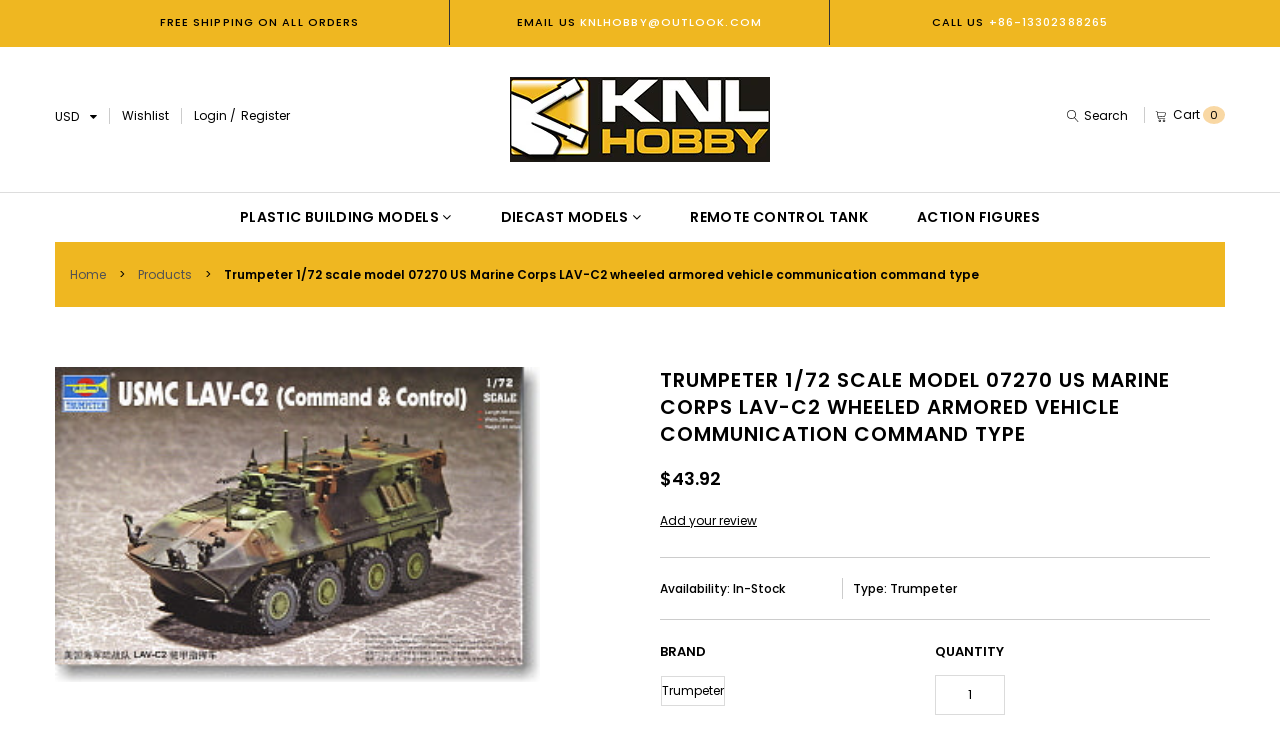

--- FILE ---
content_type: text/html; charset=utf-8
request_url: https://knl.store/products/32824526704
body_size: 48372
content:
<!doctype html>
<!--[if IE 9]> <html class="ie9 no-js" lang="en"> <![endif]-->
<!--[if (gt IE 9)|!(IE)]><!--> <html class="no-js" lang="en"> <!--<![endif]-->
<head>
  <meta charset="utf-8">
  <!--<meta http-equiv="X-UA-Compatible" content="IE=edge,chrome=1">-->
  <meta name="viewport" content="width=device-width,initial-scale=1">
  <meta name="theme-color" content="#7796A8">
  <link rel="canonical" href="https://knl.store/products/32824526704">

  

  
  <title>
    Trumpeter 1/72 scale model 07270 US Marine Corps LAV-C2 wheeled armore
    
    
    
      &ndash; KNL Store
    
  </title>

  
    <meta name="description" content="Trumpeter 1/72 scale model 07270 US Marine Corps LAV-C2 wheeled armored vehicle communication command type">
  

  <!-- /snippets/social-meta-tags.liquid -->
<meta property="og:site_name" content="KNL Store">
<meta property="og:url" content="https://knl.store/products/32824526704">
<meta property="og:title" content="Trumpeter 1/72 scale model 07270 US Marine Corps LAV-C2 wheeled armored vehicle communication command type">
<meta property="og:type" content="product">
<meta property="og:description" content="Trumpeter 1/72 scale model 07270 US Marine Corps LAV-C2 wheeled armored vehicle communication command type"><meta property="og:price:amount" content="43.92">
  <meta property="og:price:currency" content="USD"><meta property="og:image" content="http://knl.store/cdn/shop/products/HTB1hNqeSFXXXXXgXpXXq6xXFXXXl_1024x1024.jpg?v=1530093684">
<meta property="og:image:secure_url" content="https://knl.store/cdn/shop/products/HTB1hNqeSFXXXXXgXpXXq6xXFXXXl_1024x1024.jpg?v=1530093684">

<meta name="twitter:site" content="@KNLHobby">
<meta name="twitter:card" content="summary_large_image">
<meta name="twitter:title" content="Trumpeter 1/72 scale model 07270 US Marine Corps LAV-C2 wheeled armored vehicle communication command type">
<meta name="twitter:description" content="Trumpeter 1/72 scale model 07270 US Marine Corps LAV-C2 wheeled armored vehicle communication command type">


  

  <link href="//fonts.googleapis.com/css?family=Work+Sans:400,700" rel="stylesheet" type="text/css" media="all" />


  

    <link href="//fonts.googleapis.com/css?family=Work+Sans:600" rel="stylesheet" type="text/css" media="all" />
  



  <script>
    var theme = {
      strings: {
        addToCart: "Add To Cart",
        soldOut: "Translation missing: en.products.product.sold_out",
        unavailable: "Unavailable"
      },
      moneyFormat: "${{amount}}"
    }
  </script>

  <!--[if (lte IE 9) ]><script src="//knl.store/cdn/shop/t/3/assets/match-media.min.js?v=22265819453975888031530838740" type="text/javascript"></script><![endif]-->

  
  <link rel="stylesheet" href="//maxcdn.bootstrapcdn.com/font-awesome/4.7.0/css/font-awesome.min.css">
  
  <link href="https://fonts.googleapis.com/css?family=Poppins:100,100i,200,200i,300,300i,400,400i,500,500i,600,600i,700,700i,800,800i,900,900i" rel="stylesheet">

  <link href="https://fonts.googleapis.com/css?family=Kaushan+Script:100,100i,200,200i,300,300i,400,400i,500,500i,600,600i,700,700i,800,800i,900,900i" rel="stylesheet">
      
  <link href="//maxcdn.bootstrapcdn.com/bootstrap/3.3.4/css/bootstrap.min.css" rel="stylesheet" type="text/css" media="all" /> 
  <link href="//maxcdn.bootstrapcdn.com/font-awesome/4.4.0/css/font-awesome.min.css" rel="stylesheet" type="text/css" media="all" />
  <link href="//cdn.linearicons.com/free/1.0.0/icon-font.min.css" rel="stylesheet" type="text/css" media="all" />
  
  <script src="//cdnjs.cloudflare.com/ajax/libs/jquery.isotope/2.2.0/isotope.pkgd.min.js" type="text/javascript"></script>
  <script src="//knl.store/cdn/shop/t/3/assets/imagesloaded.pkgd.min.js?v=58209854333173575541530838738" type="text/javascript"></script>
  
  
  <link href="//knl.store/cdn/shop/t/3/assets/social-buttons.scss.css?v=39110464175936504521705317714" rel="stylesheet" type="text/css" media="all" />
  <link href="//knl.store/cdn/shop/t/3/assets/slick.css?v=132267812970734733701530838742" rel="stylesheet" type="text/css" media="all" />
   
  
  <link href="//knl.store/cdn/shop/t/3/assets/cs-everything.styles.scss.css?v=41153787037338432591705317714" rel="stylesheet" type="text/css" media="all" />  
  <link href="//knl.store/cdn/shop/t/3/assets/owl.carousel.css?v=81449784631405239621530838740" rel="stylesheet" type="text/css" media="all" />
  <link href="//knl.store/cdn/shop/t/3/assets/cs.animate.css?v=88100265751531204341530838734" rel="stylesheet" type="text/css" media="all" />
  <link href="//knl.store/cdn/shop/t/3/assets/slideshow-fade.css?v=5701271015612326151530838742" rel="stylesheet" type="text/css" media="all" />
  
  <script>window.performance && window.performance.mark && window.performance.mark('shopify.content_for_header.start');</script><meta id="shopify-digital-wallet" name="shopify-digital-wallet" content="/12391798/digital_wallets/dialog">
<meta name="shopify-checkout-api-token" content="947253e3c8ce9294eb2df4a85366a86e">
<meta id="in-context-paypal-metadata" data-shop-id="12391798" data-venmo-supported="false" data-environment="production" data-locale="en_US" data-paypal-v4="true" data-currency="USD">
<link rel="alternate" type="application/json+oembed" href="https://knl.store/products/32824526704.oembed">
<script async="async" src="/checkouts/internal/preloads.js?locale=en-US"></script>
<script id="shopify-features" type="application/json">{"accessToken":"947253e3c8ce9294eb2df4a85366a86e","betas":["rich-media-storefront-analytics"],"domain":"knl.store","predictiveSearch":true,"shopId":12391798,"locale":"en"}</script>
<script>var Shopify = Shopify || {};
Shopify.shop = "knl-store.myshopify.com";
Shopify.locale = "en";
Shopify.currency = {"active":"USD","rate":"1.0"};
Shopify.country = "US";
Shopify.theme = {"name":"everything60-newmarket-r120","id":31955157059,"schema_name":null,"schema_version":null,"theme_store_id":null,"role":"main"};
Shopify.theme.handle = "null";
Shopify.theme.style = {"id":null,"handle":null};
Shopify.cdnHost = "knl.store/cdn";
Shopify.routes = Shopify.routes || {};
Shopify.routes.root = "/";</script>
<script type="module">!function(o){(o.Shopify=o.Shopify||{}).modules=!0}(window);</script>
<script>!function(o){function n(){var o=[];function n(){o.push(Array.prototype.slice.apply(arguments))}return n.q=o,n}var t=o.Shopify=o.Shopify||{};t.loadFeatures=n(),t.autoloadFeatures=n()}(window);</script>
<script id="shop-js-analytics" type="application/json">{"pageType":"product"}</script>
<script defer="defer" async type="module" src="//knl.store/cdn/shopifycloud/shop-js/modules/v2/client.init-shop-cart-sync_BN7fPSNr.en.esm.js"></script>
<script defer="defer" async type="module" src="//knl.store/cdn/shopifycloud/shop-js/modules/v2/chunk.common_Cbph3Kss.esm.js"></script>
<script defer="defer" async type="module" src="//knl.store/cdn/shopifycloud/shop-js/modules/v2/chunk.modal_DKumMAJ1.esm.js"></script>
<script type="module">
  await import("//knl.store/cdn/shopifycloud/shop-js/modules/v2/client.init-shop-cart-sync_BN7fPSNr.en.esm.js");
await import("//knl.store/cdn/shopifycloud/shop-js/modules/v2/chunk.common_Cbph3Kss.esm.js");
await import("//knl.store/cdn/shopifycloud/shop-js/modules/v2/chunk.modal_DKumMAJ1.esm.js");

  window.Shopify.SignInWithShop?.initShopCartSync?.({"fedCMEnabled":true,"windoidEnabled":true});

</script>
<script>(function() {
  var isLoaded = false;
  function asyncLoad() {
    if (isLoaded) return;
    isLoaded = true;
    var urls = ["\/\/social-login.oxiapps.com\/api\/init?shop=knl-store.myshopify.com"];
    for (var i = 0; i < urls.length; i++) {
      var s = document.createElement('script');
      s.type = 'text/javascript';
      s.async = true;
      s.src = urls[i];
      var x = document.getElementsByTagName('script')[0];
      x.parentNode.insertBefore(s, x);
    }
  };
  if(window.attachEvent) {
    window.attachEvent('onload', asyncLoad);
  } else {
    window.addEventListener('load', asyncLoad, false);
  }
})();</script>
<script id="__st">var __st={"a":12391798,"offset":28800,"reqid":"3fbe4389-08cf-494d-b0ad-84f57201421a-1769799860","pageurl":"knl.store\/products\/32824526704","u":"9269b1eeafbd","p":"product","rtyp":"product","rid":789656436855};</script>
<script>window.ShopifyPaypalV4VisibilityTracking = true;</script>
<script id="captcha-bootstrap">!function(){'use strict';const t='contact',e='account',n='new_comment',o=[[t,t],['blogs',n],['comments',n],[t,'customer']],c=[[e,'customer_login'],[e,'guest_login'],[e,'recover_customer_password'],[e,'create_customer']],r=t=>t.map((([t,e])=>`form[action*='/${t}']:not([data-nocaptcha='true']) input[name='form_type'][value='${e}']`)).join(','),a=t=>()=>t?[...document.querySelectorAll(t)].map((t=>t.form)):[];function s(){const t=[...o],e=r(t);return a(e)}const i='password',u='form_key',d=['recaptcha-v3-token','g-recaptcha-response','h-captcha-response',i],f=()=>{try{return window.sessionStorage}catch{return}},m='__shopify_v',_=t=>t.elements[u];function p(t,e,n=!1){try{const o=window.sessionStorage,c=JSON.parse(o.getItem(e)),{data:r}=function(t){const{data:e,action:n}=t;return t[m]||n?{data:e,action:n}:{data:t,action:n}}(c);for(const[e,n]of Object.entries(r))t.elements[e]&&(t.elements[e].value=n);n&&o.removeItem(e)}catch(o){console.error('form repopulation failed',{error:o})}}const l='form_type',E='cptcha';function T(t){t.dataset[E]=!0}const w=window,h=w.document,L='Shopify',v='ce_forms',y='captcha';let A=!1;((t,e)=>{const n=(g='f06e6c50-85a8-45c8-87d0-21a2b65856fe',I='https://cdn.shopify.com/shopifycloud/storefront-forms-hcaptcha/ce_storefront_forms_captcha_hcaptcha.v1.5.2.iife.js',D={infoText:'Protected by hCaptcha',privacyText:'Privacy',termsText:'Terms'},(t,e,n)=>{const o=w[L][v],c=o.bindForm;if(c)return c(t,g,e,D).then(n);var r;o.q.push([[t,g,e,D],n]),r=I,A||(h.body.append(Object.assign(h.createElement('script'),{id:'captcha-provider',async:!0,src:r})),A=!0)});var g,I,D;w[L]=w[L]||{},w[L][v]=w[L][v]||{},w[L][v].q=[],w[L][y]=w[L][y]||{},w[L][y].protect=function(t,e){n(t,void 0,e),T(t)},Object.freeze(w[L][y]),function(t,e,n,w,h,L){const[v,y,A,g]=function(t,e,n){const i=e?o:[],u=t?c:[],d=[...i,...u],f=r(d),m=r(i),_=r(d.filter((([t,e])=>n.includes(e))));return[a(f),a(m),a(_),s()]}(w,h,L),I=t=>{const e=t.target;return e instanceof HTMLFormElement?e:e&&e.form},D=t=>v().includes(t);t.addEventListener('submit',(t=>{const e=I(t);if(!e)return;const n=D(e)&&!e.dataset.hcaptchaBound&&!e.dataset.recaptchaBound,o=_(e),c=g().includes(e)&&(!o||!o.value);(n||c)&&t.preventDefault(),c&&!n&&(function(t){try{if(!f())return;!function(t){const e=f();if(!e)return;const n=_(t);if(!n)return;const o=n.value;o&&e.removeItem(o)}(t);const e=Array.from(Array(32),(()=>Math.random().toString(36)[2])).join('');!function(t,e){_(t)||t.append(Object.assign(document.createElement('input'),{type:'hidden',name:u})),t.elements[u].value=e}(t,e),function(t,e){const n=f();if(!n)return;const o=[...t.querySelectorAll(`input[type='${i}']`)].map((({name:t})=>t)),c=[...d,...o],r={};for(const[a,s]of new FormData(t).entries())c.includes(a)||(r[a]=s);n.setItem(e,JSON.stringify({[m]:1,action:t.action,data:r}))}(t,e)}catch(e){console.error('failed to persist form',e)}}(e),e.submit())}));const S=(t,e)=>{t&&!t.dataset[E]&&(n(t,e.some((e=>e===t))),T(t))};for(const o of['focusin','change'])t.addEventListener(o,(t=>{const e=I(t);D(e)&&S(e,y())}));const B=e.get('form_key'),M=e.get(l),P=B&&M;t.addEventListener('DOMContentLoaded',(()=>{const t=y();if(P)for(const e of t)e.elements[l].value===M&&p(e,B);[...new Set([...A(),...v().filter((t=>'true'===t.dataset.shopifyCaptcha))])].forEach((e=>S(e,t)))}))}(h,new URLSearchParams(w.location.search),n,t,e,['guest_login'])})(!0,!0)}();</script>
<script integrity="sha256-4kQ18oKyAcykRKYeNunJcIwy7WH5gtpwJnB7kiuLZ1E=" data-source-attribution="shopify.loadfeatures" defer="defer" src="//knl.store/cdn/shopifycloud/storefront/assets/storefront/load_feature-a0a9edcb.js" crossorigin="anonymous"></script>
<script data-source-attribution="shopify.dynamic_checkout.dynamic.init">var Shopify=Shopify||{};Shopify.PaymentButton=Shopify.PaymentButton||{isStorefrontPortableWallets:!0,init:function(){window.Shopify.PaymentButton.init=function(){};var t=document.createElement("script");t.src="https://knl.store/cdn/shopifycloud/portable-wallets/latest/portable-wallets.en.js",t.type="module",document.head.appendChild(t)}};
</script>
<script data-source-attribution="shopify.dynamic_checkout.buyer_consent">
  function portableWalletsHideBuyerConsent(e){var t=document.getElementById("shopify-buyer-consent"),n=document.getElementById("shopify-subscription-policy-button");t&&n&&(t.classList.add("hidden"),t.setAttribute("aria-hidden","true"),n.removeEventListener("click",e))}function portableWalletsShowBuyerConsent(e){var t=document.getElementById("shopify-buyer-consent"),n=document.getElementById("shopify-subscription-policy-button");t&&n&&(t.classList.remove("hidden"),t.removeAttribute("aria-hidden"),n.addEventListener("click",e))}window.Shopify?.PaymentButton&&(window.Shopify.PaymentButton.hideBuyerConsent=portableWalletsHideBuyerConsent,window.Shopify.PaymentButton.showBuyerConsent=portableWalletsShowBuyerConsent);
</script>
<script data-source-attribution="shopify.dynamic_checkout.cart.bootstrap">document.addEventListener("DOMContentLoaded",(function(){function t(){return document.querySelector("shopify-accelerated-checkout-cart, shopify-accelerated-checkout")}if(t())Shopify.PaymentButton.init();else{new MutationObserver((function(e,n){t()&&(Shopify.PaymentButton.init(),n.disconnect())})).observe(document.body,{childList:!0,subtree:!0})}}));
</script>
<link id="shopify-accelerated-checkout-styles" rel="stylesheet" media="screen" href="https://knl.store/cdn/shopifycloud/portable-wallets/latest/accelerated-checkout-backwards-compat.css" crossorigin="anonymous">
<style id="shopify-accelerated-checkout-cart">
        #shopify-buyer-consent {
  margin-top: 1em;
  display: inline-block;
  width: 100%;
}

#shopify-buyer-consent.hidden {
  display: none;
}

#shopify-subscription-policy-button {
  background: none;
  border: none;
  padding: 0;
  text-decoration: underline;
  font-size: inherit;
  cursor: pointer;
}

#shopify-subscription-policy-button::before {
  box-shadow: none;
}

      </style>

<script>window.performance && window.performance.mark && window.performance.mark('shopify.content_for_header.end');</script>
  
  <script src="//ajax.googleapis.com/ajax/libs/jquery/1.11.0/jquery.min.js" type="text/javascript"></script>
  <script src="//knl.store/cdn/shop/t/3/assets/modernizr.min.js?v=26620055551102246001530838740" type="text/javascript"></script>
  
  <script src="//knl.store/cdn/shopifycloud/storefront/assets/themes_support/option_selection-b017cd28.js" type="text/javascript"></script>
  <script src="//knl.store/cdn/shopifycloud/storefront/assets/themes_support/api.jquery-7ab1a3a4.js" type="text/javascript"></script>
  
  
  
  
  <script src="//maxcdn.bootstrapcdn.com/bootstrap/3.3.4/js/bootstrap.min.js" type="text/javascript"></script>
  <script src="//cdn.linearicons.com/free/1.0.0/svgembedder.min.js" type="text/javascript"></script>
  <script src="//cdnjs.cloudflare.com/ajax/libs/jquery.isotope/2.2.0/isotope.pkgd.min.js" type="text/javascript"></script>
  
  <link href="//knl.store/cdn/shop/t/3/assets/bxslider.css?v=182299447467963507651530838757" rel="stylesheet" type="text/css" media="all" />
  <script src="//knl.store/cdn/shop/t/3/assets/bxslider.js?v=39282186127077873191530838733" type="text/javascript"></script>
  
  <script src="//knl.store/cdn/shop/t/3/assets/instafeed.min.js?v=109694167883035091191530838738" type="text/javascript"></script>
  <link href="//knl.store/cdn/shop/t/3/assets/jquery.scrollbar.css?v=802664666959103511530838739" rel="stylesheet" type="text/css" media="all" />
  <script src="//knl.store/cdn/shop/t/3/assets/jquery.scrollbar.min.js?v=115535972734278884811530838739" type="text/javascript"></script>
  <script src="//knl.store/cdn/shop/t/3/assets/owl.carousel.min.js?v=115244212383009658551530838741" type="text/javascript"></script>
  <script src="//knl.store/cdn/shop/t/3/assets/slick.min.js?v=89980774482270015571530838742" type="text/javascript"></script>
  <script src="//knl.store/cdn/shop/t/3/assets/loadmore.js?v=115793484301416696201530838739" type="text/javascript"></script>
  
<link href="https://monorail-edge.shopifysvc.com" rel="dns-prefetch">
<script>(function(){if ("sendBeacon" in navigator && "performance" in window) {try {var session_token_from_headers = performance.getEntriesByType('navigation')[0].serverTiming.find(x => x.name == '_s').description;} catch {var session_token_from_headers = undefined;}var session_cookie_matches = document.cookie.match(/_shopify_s=([^;]*)/);var session_token_from_cookie = session_cookie_matches && session_cookie_matches.length === 2 ? session_cookie_matches[1] : "";var session_token = session_token_from_headers || session_token_from_cookie || "";function handle_abandonment_event(e) {var entries = performance.getEntries().filter(function(entry) {return /monorail-edge.shopifysvc.com/.test(entry.name);});if (!window.abandonment_tracked && entries.length === 0) {window.abandonment_tracked = true;var currentMs = Date.now();var navigation_start = performance.timing.navigationStart;var payload = {shop_id: 12391798,url: window.location.href,navigation_start,duration: currentMs - navigation_start,session_token,page_type: "product"};window.navigator.sendBeacon("https://monorail-edge.shopifysvc.com/v1/produce", JSON.stringify({schema_id: "online_store_buyer_site_abandonment/1.1",payload: payload,metadata: {event_created_at_ms: currentMs,event_sent_at_ms: currentMs}}));}}window.addEventListener('pagehide', handle_abandonment_event);}}());</script>
<script id="web-pixels-manager-setup">(function e(e,d,r,n,o){if(void 0===o&&(o={}),!Boolean(null===(a=null===(i=window.Shopify)||void 0===i?void 0:i.analytics)||void 0===a?void 0:a.replayQueue)){var i,a;window.Shopify=window.Shopify||{};var t=window.Shopify;t.analytics=t.analytics||{};var s=t.analytics;s.replayQueue=[],s.publish=function(e,d,r){return s.replayQueue.push([e,d,r]),!0};try{self.performance.mark("wpm:start")}catch(e){}var l=function(){var e={modern:/Edge?\/(1{2}[4-9]|1[2-9]\d|[2-9]\d{2}|\d{4,})\.\d+(\.\d+|)|Firefox\/(1{2}[4-9]|1[2-9]\d|[2-9]\d{2}|\d{4,})\.\d+(\.\d+|)|Chrom(ium|e)\/(9{2}|\d{3,})\.\d+(\.\d+|)|(Maci|X1{2}).+ Version\/(15\.\d+|(1[6-9]|[2-9]\d|\d{3,})\.\d+)([,.]\d+|)( \(\w+\)|)( Mobile\/\w+|) Safari\/|Chrome.+OPR\/(9{2}|\d{3,})\.\d+\.\d+|(CPU[ +]OS|iPhone[ +]OS|CPU[ +]iPhone|CPU IPhone OS|CPU iPad OS)[ +]+(15[._]\d+|(1[6-9]|[2-9]\d|\d{3,})[._]\d+)([._]\d+|)|Android:?[ /-](13[3-9]|1[4-9]\d|[2-9]\d{2}|\d{4,})(\.\d+|)(\.\d+|)|Android.+Firefox\/(13[5-9]|1[4-9]\d|[2-9]\d{2}|\d{4,})\.\d+(\.\d+|)|Android.+Chrom(ium|e)\/(13[3-9]|1[4-9]\d|[2-9]\d{2}|\d{4,})\.\d+(\.\d+|)|SamsungBrowser\/([2-9]\d|\d{3,})\.\d+/,legacy:/Edge?\/(1[6-9]|[2-9]\d|\d{3,})\.\d+(\.\d+|)|Firefox\/(5[4-9]|[6-9]\d|\d{3,})\.\d+(\.\d+|)|Chrom(ium|e)\/(5[1-9]|[6-9]\d|\d{3,})\.\d+(\.\d+|)([\d.]+$|.*Safari\/(?![\d.]+ Edge\/[\d.]+$))|(Maci|X1{2}).+ Version\/(10\.\d+|(1[1-9]|[2-9]\d|\d{3,})\.\d+)([,.]\d+|)( \(\w+\)|)( Mobile\/\w+|) Safari\/|Chrome.+OPR\/(3[89]|[4-9]\d|\d{3,})\.\d+\.\d+|(CPU[ +]OS|iPhone[ +]OS|CPU[ +]iPhone|CPU IPhone OS|CPU iPad OS)[ +]+(10[._]\d+|(1[1-9]|[2-9]\d|\d{3,})[._]\d+)([._]\d+|)|Android:?[ /-](13[3-9]|1[4-9]\d|[2-9]\d{2}|\d{4,})(\.\d+|)(\.\d+|)|Mobile Safari.+OPR\/([89]\d|\d{3,})\.\d+\.\d+|Android.+Firefox\/(13[5-9]|1[4-9]\d|[2-9]\d{2}|\d{4,})\.\d+(\.\d+|)|Android.+Chrom(ium|e)\/(13[3-9]|1[4-9]\d|[2-9]\d{2}|\d{4,})\.\d+(\.\d+|)|Android.+(UC? ?Browser|UCWEB|U3)[ /]?(15\.([5-9]|\d{2,})|(1[6-9]|[2-9]\d|\d{3,})\.\d+)\.\d+|SamsungBrowser\/(5\.\d+|([6-9]|\d{2,})\.\d+)|Android.+MQ{2}Browser\/(14(\.(9|\d{2,})|)|(1[5-9]|[2-9]\d|\d{3,})(\.\d+|))(\.\d+|)|K[Aa][Ii]OS\/(3\.\d+|([4-9]|\d{2,})\.\d+)(\.\d+|)/},d=e.modern,r=e.legacy,n=navigator.userAgent;return n.match(d)?"modern":n.match(r)?"legacy":"unknown"}(),u="modern"===l?"modern":"legacy",c=(null!=n?n:{modern:"",legacy:""})[u],f=function(e){return[e.baseUrl,"/wpm","/b",e.hashVersion,"modern"===e.buildTarget?"m":"l",".js"].join("")}({baseUrl:d,hashVersion:r,buildTarget:u}),m=function(e){var d=e.version,r=e.bundleTarget,n=e.surface,o=e.pageUrl,i=e.monorailEndpoint;return{emit:function(e){var a=e.status,t=e.errorMsg,s=(new Date).getTime(),l=JSON.stringify({metadata:{event_sent_at_ms:s},events:[{schema_id:"web_pixels_manager_load/3.1",payload:{version:d,bundle_target:r,page_url:o,status:a,surface:n,error_msg:t},metadata:{event_created_at_ms:s}}]});if(!i)return console&&console.warn&&console.warn("[Web Pixels Manager] No Monorail endpoint provided, skipping logging."),!1;try{return self.navigator.sendBeacon.bind(self.navigator)(i,l)}catch(e){}var u=new XMLHttpRequest;try{return u.open("POST",i,!0),u.setRequestHeader("Content-Type","text/plain"),u.send(l),!0}catch(e){return console&&console.warn&&console.warn("[Web Pixels Manager] Got an unhandled error while logging to Monorail."),!1}}}}({version:r,bundleTarget:l,surface:e.surface,pageUrl:self.location.href,monorailEndpoint:e.monorailEndpoint});try{o.browserTarget=l,function(e){var d=e.src,r=e.async,n=void 0===r||r,o=e.onload,i=e.onerror,a=e.sri,t=e.scriptDataAttributes,s=void 0===t?{}:t,l=document.createElement("script"),u=document.querySelector("head"),c=document.querySelector("body");if(l.async=n,l.src=d,a&&(l.integrity=a,l.crossOrigin="anonymous"),s)for(var f in s)if(Object.prototype.hasOwnProperty.call(s,f))try{l.dataset[f]=s[f]}catch(e){}if(o&&l.addEventListener("load",o),i&&l.addEventListener("error",i),u)u.appendChild(l);else{if(!c)throw new Error("Did not find a head or body element to append the script");c.appendChild(l)}}({src:f,async:!0,onload:function(){if(!function(){var e,d;return Boolean(null===(d=null===(e=window.Shopify)||void 0===e?void 0:e.analytics)||void 0===d?void 0:d.initialized)}()){var d=window.webPixelsManager.init(e)||void 0;if(d){var r=window.Shopify.analytics;r.replayQueue.forEach((function(e){var r=e[0],n=e[1],o=e[2];d.publishCustomEvent(r,n,o)})),r.replayQueue=[],r.publish=d.publishCustomEvent,r.visitor=d.visitor,r.initialized=!0}}},onerror:function(){return m.emit({status:"failed",errorMsg:"".concat(f," has failed to load")})},sri:function(e){var d=/^sha384-[A-Za-z0-9+/=]+$/;return"string"==typeof e&&d.test(e)}(c)?c:"",scriptDataAttributes:o}),m.emit({status:"loading"})}catch(e){m.emit({status:"failed",errorMsg:(null==e?void 0:e.message)||"Unknown error"})}}})({shopId: 12391798,storefrontBaseUrl: "https://knl.store",extensionsBaseUrl: "https://extensions.shopifycdn.com/cdn/shopifycloud/web-pixels-manager",monorailEndpoint: "https://monorail-edge.shopifysvc.com/unstable/produce_batch",surface: "storefront-renderer",enabledBetaFlags: ["2dca8a86"],webPixelsConfigList: [{"id":"73629876","eventPayloadVersion":"v1","runtimeContext":"LAX","scriptVersion":"1","type":"CUSTOM","privacyPurposes":["ANALYTICS"],"name":"Google Analytics tag (migrated)"},{"id":"shopify-app-pixel","configuration":"{}","eventPayloadVersion":"v1","runtimeContext":"STRICT","scriptVersion":"0450","apiClientId":"shopify-pixel","type":"APP","privacyPurposes":["ANALYTICS","MARKETING"]},{"id":"shopify-custom-pixel","eventPayloadVersion":"v1","runtimeContext":"LAX","scriptVersion":"0450","apiClientId":"shopify-pixel","type":"CUSTOM","privacyPurposes":["ANALYTICS","MARKETING"]}],isMerchantRequest: false,initData: {"shop":{"name":"KNL Store","paymentSettings":{"currencyCode":"USD"},"myshopifyDomain":"knl-store.myshopify.com","countryCode":"CN","storefrontUrl":"https:\/\/knl.store"},"customer":null,"cart":null,"checkout":null,"productVariants":[{"price":{"amount":43.92,"currencyCode":"USD"},"product":{"title":"Trumpeter 1\/72 scale model 07270 US Marine Corps LAV-C2 wheeled armored vehicle communication command type","vendor":"Trumpeter","id":"789656436855","untranslatedTitle":"Trumpeter 1\/72 scale model 07270 US Marine Corps LAV-C2 wheeled armored vehicle communication command type","url":"\/products\/32824526704","type":"Trumpeter"},"id":"8719812722807","image":{"src":"\/\/knl.store\/cdn\/shop\/products\/HTB1hNqeSFXXXXXgXpXXq6xXFXXXl.jpg?v=1530093684"},"sku":"","title":"Trumpeter","untranslatedTitle":"Trumpeter"}],"purchasingCompany":null},},"https://knl.store/cdn","1d2a099fw23dfb22ep557258f5m7a2edbae",{"modern":"","legacy":""},{"shopId":"12391798","storefrontBaseUrl":"https:\/\/knl.store","extensionBaseUrl":"https:\/\/extensions.shopifycdn.com\/cdn\/shopifycloud\/web-pixels-manager","surface":"storefront-renderer","enabledBetaFlags":"[\"2dca8a86\"]","isMerchantRequest":"false","hashVersion":"1d2a099fw23dfb22ep557258f5m7a2edbae","publish":"custom","events":"[[\"page_viewed\",{}],[\"product_viewed\",{\"productVariant\":{\"price\":{\"amount\":43.92,\"currencyCode\":\"USD\"},\"product\":{\"title\":\"Trumpeter 1\/72 scale model 07270 US Marine Corps LAV-C2 wheeled armored vehicle communication command type\",\"vendor\":\"Trumpeter\",\"id\":\"789656436855\",\"untranslatedTitle\":\"Trumpeter 1\/72 scale model 07270 US Marine Corps LAV-C2 wheeled armored vehicle communication command type\",\"url\":\"\/products\/32824526704\",\"type\":\"Trumpeter\"},\"id\":\"8719812722807\",\"image\":{\"src\":\"\/\/knl.store\/cdn\/shop\/products\/HTB1hNqeSFXXXXXgXpXXq6xXFXXXl.jpg?v=1530093684\"},\"sku\":\"\",\"title\":\"Trumpeter\",\"untranslatedTitle\":\"Trumpeter\"}}]]"});</script><script>
  window.ShopifyAnalytics = window.ShopifyAnalytics || {};
  window.ShopifyAnalytics.meta = window.ShopifyAnalytics.meta || {};
  window.ShopifyAnalytics.meta.currency = 'USD';
  var meta = {"product":{"id":789656436855,"gid":"gid:\/\/shopify\/Product\/789656436855","vendor":"Trumpeter","type":"Trumpeter","handle":"32824526704","variants":[{"id":8719812722807,"price":4392,"name":"Trumpeter 1\/72 scale model 07270 US Marine Corps LAV-C2 wheeled armored vehicle communication command type - Trumpeter","public_title":"Trumpeter","sku":""}],"remote":false},"page":{"pageType":"product","resourceType":"product","resourceId":789656436855,"requestId":"3fbe4389-08cf-494d-b0ad-84f57201421a-1769799860"}};
  for (var attr in meta) {
    window.ShopifyAnalytics.meta[attr] = meta[attr];
  }
</script>
<script class="analytics">
  (function () {
    var customDocumentWrite = function(content) {
      var jquery = null;

      if (window.jQuery) {
        jquery = window.jQuery;
      } else if (window.Checkout && window.Checkout.$) {
        jquery = window.Checkout.$;
      }

      if (jquery) {
        jquery('body').append(content);
      }
    };

    var hasLoggedConversion = function(token) {
      if (token) {
        return document.cookie.indexOf('loggedConversion=' + token) !== -1;
      }
      return false;
    }

    var setCookieIfConversion = function(token) {
      if (token) {
        var twoMonthsFromNow = new Date(Date.now());
        twoMonthsFromNow.setMonth(twoMonthsFromNow.getMonth() + 2);

        document.cookie = 'loggedConversion=' + token + '; expires=' + twoMonthsFromNow;
      }
    }

    var trekkie = window.ShopifyAnalytics.lib = window.trekkie = window.trekkie || [];
    if (trekkie.integrations) {
      return;
    }
    trekkie.methods = [
      'identify',
      'page',
      'ready',
      'track',
      'trackForm',
      'trackLink'
    ];
    trekkie.factory = function(method) {
      return function() {
        var args = Array.prototype.slice.call(arguments);
        args.unshift(method);
        trekkie.push(args);
        return trekkie;
      };
    };
    for (var i = 0; i < trekkie.methods.length; i++) {
      var key = trekkie.methods[i];
      trekkie[key] = trekkie.factory(key);
    }
    trekkie.load = function(config) {
      trekkie.config = config || {};
      trekkie.config.initialDocumentCookie = document.cookie;
      var first = document.getElementsByTagName('script')[0];
      var script = document.createElement('script');
      script.type = 'text/javascript';
      script.onerror = function(e) {
        var scriptFallback = document.createElement('script');
        scriptFallback.type = 'text/javascript';
        scriptFallback.onerror = function(error) {
                var Monorail = {
      produce: function produce(monorailDomain, schemaId, payload) {
        var currentMs = new Date().getTime();
        var event = {
          schema_id: schemaId,
          payload: payload,
          metadata: {
            event_created_at_ms: currentMs,
            event_sent_at_ms: currentMs
          }
        };
        return Monorail.sendRequest("https://" + monorailDomain + "/v1/produce", JSON.stringify(event));
      },
      sendRequest: function sendRequest(endpointUrl, payload) {
        // Try the sendBeacon API
        if (window && window.navigator && typeof window.navigator.sendBeacon === 'function' && typeof window.Blob === 'function' && !Monorail.isIos12()) {
          var blobData = new window.Blob([payload], {
            type: 'text/plain'
          });

          if (window.navigator.sendBeacon(endpointUrl, blobData)) {
            return true;
          } // sendBeacon was not successful

        } // XHR beacon

        var xhr = new XMLHttpRequest();

        try {
          xhr.open('POST', endpointUrl);
          xhr.setRequestHeader('Content-Type', 'text/plain');
          xhr.send(payload);
        } catch (e) {
          console.log(e);
        }

        return false;
      },
      isIos12: function isIos12() {
        return window.navigator.userAgent.lastIndexOf('iPhone; CPU iPhone OS 12_') !== -1 || window.navigator.userAgent.lastIndexOf('iPad; CPU OS 12_') !== -1;
      }
    };
    Monorail.produce('monorail-edge.shopifysvc.com',
      'trekkie_storefront_load_errors/1.1',
      {shop_id: 12391798,
      theme_id: 31955157059,
      app_name: "storefront",
      context_url: window.location.href,
      source_url: "//knl.store/cdn/s/trekkie.storefront.c59ea00e0474b293ae6629561379568a2d7c4bba.min.js"});

        };
        scriptFallback.async = true;
        scriptFallback.src = '//knl.store/cdn/s/trekkie.storefront.c59ea00e0474b293ae6629561379568a2d7c4bba.min.js';
        first.parentNode.insertBefore(scriptFallback, first);
      };
      script.async = true;
      script.src = '//knl.store/cdn/s/trekkie.storefront.c59ea00e0474b293ae6629561379568a2d7c4bba.min.js';
      first.parentNode.insertBefore(script, first);
    };
    trekkie.load(
      {"Trekkie":{"appName":"storefront","development":false,"defaultAttributes":{"shopId":12391798,"isMerchantRequest":null,"themeId":31955157059,"themeCityHash":"13344100369541263471","contentLanguage":"en","currency":"USD","eventMetadataId":"e4e8393a-3109-44fa-91bf-1b06f8f4bb5e"},"isServerSideCookieWritingEnabled":true,"monorailRegion":"shop_domain","enabledBetaFlags":["65f19447","b5387b81"]},"Session Attribution":{},"S2S":{"facebookCapiEnabled":false,"source":"trekkie-storefront-renderer","apiClientId":580111}}
    );

    var loaded = false;
    trekkie.ready(function() {
      if (loaded) return;
      loaded = true;

      window.ShopifyAnalytics.lib = window.trekkie;

      var originalDocumentWrite = document.write;
      document.write = customDocumentWrite;
      try { window.ShopifyAnalytics.merchantGoogleAnalytics.call(this); } catch(error) {};
      document.write = originalDocumentWrite;

      window.ShopifyAnalytics.lib.page(null,{"pageType":"product","resourceType":"product","resourceId":789656436855,"requestId":"3fbe4389-08cf-494d-b0ad-84f57201421a-1769799860","shopifyEmitted":true});

      var match = window.location.pathname.match(/checkouts\/(.+)\/(thank_you|post_purchase)/)
      var token = match? match[1]: undefined;
      if (!hasLoggedConversion(token)) {
        setCookieIfConversion(token);
        window.ShopifyAnalytics.lib.track("Viewed Product",{"currency":"USD","variantId":8719812722807,"productId":789656436855,"productGid":"gid:\/\/shopify\/Product\/789656436855","name":"Trumpeter 1\/72 scale model 07270 US Marine Corps LAV-C2 wheeled armored vehicle communication command type - Trumpeter","price":"43.92","sku":"","brand":"Trumpeter","variant":"Trumpeter","category":"Trumpeter","nonInteraction":true,"remote":false},undefined,undefined,{"shopifyEmitted":true});
      window.ShopifyAnalytics.lib.track("monorail:\/\/trekkie_storefront_viewed_product\/1.1",{"currency":"USD","variantId":8719812722807,"productId":789656436855,"productGid":"gid:\/\/shopify\/Product\/789656436855","name":"Trumpeter 1\/72 scale model 07270 US Marine Corps LAV-C2 wheeled armored vehicle communication command type - Trumpeter","price":"43.92","sku":"","brand":"Trumpeter","variant":"Trumpeter","category":"Trumpeter","nonInteraction":true,"remote":false,"referer":"https:\/\/knl.store\/products\/32824526704"});
      }
    });


        var eventsListenerScript = document.createElement('script');
        eventsListenerScript.async = true;
        eventsListenerScript.src = "//knl.store/cdn/shopifycloud/storefront/assets/shop_events_listener-3da45d37.js";
        document.getElementsByTagName('head')[0].appendChild(eventsListenerScript);

})();</script>
  <script>
  if (!window.ga || (window.ga && typeof window.ga !== 'function')) {
    window.ga = function ga() {
      (window.ga.q = window.ga.q || []).push(arguments);
      if (window.Shopify && window.Shopify.analytics && typeof window.Shopify.analytics.publish === 'function') {
        window.Shopify.analytics.publish("ga_stub_called", {}, {sendTo: "google_osp_migration"});
      }
      console.error("Shopify's Google Analytics stub called with:", Array.from(arguments), "\nSee https://help.shopify.com/manual/promoting-marketing/pixels/pixel-migration#google for more information.");
    };
    if (window.Shopify && window.Shopify.analytics && typeof window.Shopify.analytics.publish === 'function') {
      window.Shopify.analytics.publish("ga_stub_initialized", {}, {sendTo: "google_osp_migration"});
    }
  }
</script>
<script
  defer
  src="https://knl.store/cdn/shopifycloud/perf-kit/shopify-perf-kit-3.1.0.min.js"
  data-application="storefront-renderer"
  data-shop-id="12391798"
  data-render-region="gcp-us-central1"
  data-page-type="product"
  data-theme-instance-id="31955157059"
  data-theme-name=""
  data-theme-version=""
  data-monorail-region="shop_domain"
  data-resource-timing-sampling-rate="10"
  data-shs="true"
  data-shs-beacon="true"
  data-shs-export-with-fetch="true"
  data-shs-logs-sample-rate="1"
  data-shs-beacon-endpoint="https://knl.store/api/collect"
></script>
</head>

<body class="ev60   " >

  
  
  
  
  <!-- Header -->
  <header id="top" class="header header--fluid">
    <div id="shopify-section-theme-header" class="shopify-section"><div data-section-id="theme-header" data-section-type="header-section">
  
  <div class="emthemesModez-header-topSection">
    <div class="container">
      <ul>
        <li>Free shipping on all orders</li>
        <li>Email us<a href="mailto:knlhobby@outlook.com"> knlhobby@outlook.com</a></li>
        <li>Call Us <a href="tel:+86-13302388265">+86-13302388265</a></li>
      </ul>
    </div>
  </div>
  <div class="emthemesModez-header-userSection emthemesModez-header-userSection--logo-center">
    <div class="container">
      <nav class="navUser navUser--left">
        <ul class="navUser-section navUser-section--alt">
          
          <li class="navUser-item navUser-item--currencies">
            <div class="currencies-switcher">
              

<div class="currency btn-group uppercase">
  <a class="currency_wrapper dropdown-toggle" data-toggle="dropdown">
    <i class="sub-dropdown1 visible-sm visible-md visible-lg"></i>
    <i class="sub-dropdown visible-sm visible-md visible-lg"></i>
    <span class="currency_code heading hidden-xs">USD</span>
    <span class="currency_code visible-xs">USD</span>
    <i class="fa fa-caret-down"></i>
  </a>
  <ul class="currencies dropdown-menu text-left">
    
    
    <li class="currency-USD active">
      <a href="javascript:;">USD</a>
      <input type="hidden" value="USD" />
    </li>
    
    
    <li class="currency-GBP">
      <a href="javascript:;">GBP</a>
      <input type="hidden" value="GBP" />
    </li>
    
    
    
    
    
    <li class="currency-AUD">
      <a href="javascript:;">AUD</a>
      <input type="hidden" value="AUD" />
    </li>
    
    
    
    <li class="currency-EUR">
      <a href="javascript:;">EUR</a>
      <input type="hidden" value="EUR" />
    </li>
    
    
  </ul>
  
  <select class="currencies_src hide" name="currencies">
    
    
    <option value="USD" selected="selected">USD</option>
    
    
    <option value="GBP">GBP</option>
    
    
    
    
    
    <option value="AUD">AUD</option>
    
    
    
    <option value="EUR">EUR</option>
    
    
  </select>
</div>

            </div>
          </li>
          
          <li class="navUser-item navUser-item--wishlist">
            <a class="navUser-action" href="/pages/wish-list">
              <span class="navUser-item-wishlistLabel">Wishlist</span> 
              <span class="wishlist-quantity"></span>
            </a>
          </li>
          
          
          <li class="navUser-item navUser-item--login">
            <a class="navUser-action dropdown-toggle" href="/account/login" data-toggle="dropdown">
              <span class="navUser-item-icon navUser-item-loginIcon emthemesModez-icon-sign-in"></span>
              <span class="navUser-item-loginLabel">Login</span>
              <i class="sub-dropdown1"></i>
              <i class="sub-dropdown"></i>
            </a>
            <div class="dropdown-menu dropdown--quickLogin">
              <form method="post" action="/account/login" id="customer_login" accept-charset="UTF-8" data-login-with-shop-sign-in="true"><input type="hidden" name="form_type" value="customer_login" /><input type="hidden" name="utf8" value="✓" />
              <div id="bodyBox">
                <ul class="control-container customer-accounts list-unstyled">
                  <li class="clearfix">
                    <input type="email" value="" placeholder="Email Address" name="customer[email]" id="customer_email_box" class="form-control" />
                  </li>
                  
                  <li class="clearfix">
                    <input type="password" value="" placeholder="Password" name="customer[password]" id="customer_password_box" class="form-control password" />
                  </li>
                  
                  <li class="clearfix">
                    <button class="button button--primary" type="submit">Login</button>
                  </li>    
                  <li class="clearfix">
                    <a href="/account/login#recover"><span>Forgot your password ?</span></a>
                    <a href="/account/register"><span>Register new account</span></a>
                  </li>
                </ul>
              </div>
              </form>
            </div>
          </li>
          <li class="navUser-item navUser-item--register">
            <a class="navUser-action" href="/account/register">Register</a>
          </li> 
          
          
        </ul>
      </nav>
      <div class="header-logo header-logo--center">
        
        <a href="/"><img class="header-logo-image" src="//knl.store/cdn/shop/files/KNL_HOBBY_FF-01_S_260H.jpg" alt="" title="KNL Store" /></a>
        
        
      </div> 
      <nav class="navUser navUser--right">
        <ul class="navUser-section navUser-section--alt">
          
          <li class="navUser-item">
            <div class="navUser--quickSearch">
              <form class="search search-header" action="/search">
                <input type="hidden" name="type" value="product" />
                <input type="text" name="q" class="search_box search-header__input" placeholder="Search" value=""  />
                <button class="search_submit search-header__submit" type="submit">
                  <svg class="lnr lnr-magnifier navUser-item-searchIcon"><use xlink:href="#lnr-magnifier"></use></svg>
                  <span class="navUser-item-searchLabel">Search</span>
                </button>
              </form> 
            </div>
          </li>
          
          <li class="navUser-item navUser-item--compare">
            <a class="navUser-action" href="/pages/compare">
              <svg class="lnr lnr-sync"><use xlink:href="#lnr-sync"></use></svg>
              <span class="navUser-item-compareLabel">Compare</span> 
              <span class="compare-quantity"></span>
            </a>
          </li>
          <li class="navUser-item navUser-item--cart">
            <a class="navUser-action dropdown-toggle" data-toggle="dropdown" href="/cart">
              <svg class="navUser-item-cartIcon lnr lnr-cart"><use xlink:href="#lnr-cart"></use></svg>
              <span class="navUser-item-cartLabel">Cart</span> 
              <span class="countPill countPill--positive cart-quantity">0</span>
              <i class="sub-dropdown1"></i>
              <i class="sub-dropdown"></i>
            </a>
            <div class="dropdown-menu dropdown--quickCart cart-info">
              <div class="cart-content">
                <div class="loading">
                  <img src="//knl.store/cdn/shop/t/3/assets/loader.gif?v=147071982126738704471530838739" alt="" />
                </div>
              </div>
            </div>
          </li>
        </ul>
      </nav>    
    </div>
  </div>
  <div class="navPages-container" id="menu">
    <nav class="navPages navPages--align-center">
      <ul class="navPages-list">
        
        


<li class="navPages-item nav-item dropdown navigation">
  <a href="/collections" class="dropdown-toggle dropdown-link" data-toggle="dropdown">
    <span>Plastic Building Models</span>
    <i class="fa fa-angle-down"></i>
    <i class="sub-dropdown1  visible-sm visible-md visible-lg"></i>
    <i class="sub-dropdown visible-sm visible-md visible-lg"></i>
  </a>
  <ul class="dropdown-menu megaMenu-menu">    
    
    

<li class="navPages-sub-item li-sub-mega">
  <a tabindex="-1" href="/collections/knl-hobby">KNL HOBBY</a>
</li>


    
    

<li class="navPages-sub-item li-sub-mega">
  <a tabindex="-1" href="/collections/trumpeter-1">Trumpeter</a>
</li>


    
    

<li class="navPages-sub-item li-sub-mega">
  <a tabindex="-1" href="/collections/hobby-boss">Hobby Boss</a>
</li>


    
    

<li class="navPages-sub-item li-sub-mega">
  <a tabindex="-1" href="/collections/meng">Meng</a>
</li>


    
    

<li class="navPages-sub-item li-sub-mega">
  <a tabindex="-1" href="/collections/tiger">Tiger</a>
</li>


    
    

<li class="navPages-sub-item li-sub-mega">
  <a tabindex="-1" href="/collections/rye-field">Rye Field</a>
</li>


    
    

<li class="navPages-sub-item li-sub-mega">
  <a tabindex="-1" href="/collections/tamiya">Tamiya</a>
</li>


    
    

<li class="navPages-sub-item li-sub-mega">
  <a tabindex="-1" href="/collections/dragon">Dragon</a>
</li>


    
    

<li class="navPages-sub-item li-sub-mega">
  <a tabindex="-1" href="/collections/voyager">Voyager</a>
</li>


    
    

<li class="navPages-sub-item li-sub-mega">
  <a tabindex="-1" href="/collections/yufan">Yufan</a>
</li>


    
    

<li class="navPages-sub-item li-sub-mega">
  <a tabindex="-1" href="/collections/tbleague">TBleague</a>
</li>


    
    

<li class="navPages-sub-item li-sub-mega">
  <a tabindex="-1" href="/collections/artwox">Artwox wooden deck</a>
</li>


    
  </ul>
</li>

        
        


<li class="navPages-item nav-item dropdown navigation">
  <a href="/collections" class="dropdown-toggle dropdown-link" data-toggle="dropdown">
    <span>Diecast models</span>
    <i class="fa fa-angle-down"></i>
    <i class="sub-dropdown1  visible-sm visible-md visible-lg"></i>
    <i class="sub-dropdown visible-sm visible-md visible-lg"></i>
  </a>
  <ul class="dropdown-menu megaMenu-menu">    
    
    

<li class="navPages-sub-item li-sub-mega">
  <a tabindex="-1" href="/collections/aviation">Aviation</a>
</li>


    
    

<li class="navPages-sub-item li-sub-mega">
  <a tabindex="-1" href="/collections/phoenix">Phoenix</a>
</li>


    
    

<li class="navPages-sub-item li-sub-mega">
  <a tabindex="-1" href="/collections/eagle">Eagle</a>
</li>


    
    

<li class="navPages-sub-item li-sub-mega">
  <a tabindex="-1" href="/collections/jc-wings">JC Wings</a>
</li>


    
    

<li class="navPages-sub-item li-sub-mega">
  <a tabindex="-1" href="/collections/inflight">InFlight</a>
</li>


    
    

<li class="navPages-sub-item li-sub-mega">
  <a tabindex="-1" href="/collections/hogan">hogan</a>
</li>


    
    

<li class="navPages-sub-item li-sub-mega">
  <a tabindex="-1" href="/collections/pandamodel">PandaModel</a>
</li>


    
    

<li class="navPages-sub-item li-sub-mega">
  <a tabindex="-1" href="/collections/aeroclassics">Aeroclassics</a>
</li>


    
    

<li class="navPages-sub-item li-sub-mega">
  <a tabindex="-1" href="/collections/herpa">herpa</a>
</li>


    
    

<li class="navPages-sub-item li-sub-mega">
  <a tabindex="-1" href="/collections/geminijets">GeminiJets</a>
</li>


    
    

<li class="navPages-sub-item li-sub-mega">
  <a tabindex="-1" href="/collections/herpa">herpa</a>
</li>


    
    

<li class="navPages-sub-item li-sub-mega">
  <a tabindex="-1" href="/collections/knl-diecast-model">KNL Hobby Fighter</a>
</li>


    
    

<li class="navPages-sub-item li-sub-mega">
  <a tabindex="-1" href="/collections/knl-hobby-diecast-truck">KNL Hobby Truck</a>
</li>


    
  </ul>
</li>

        
        


<li class="navPages-item ">
  <a href="/collections/henglong">
    <span>Remote Control Tank</span>
  </a>
</li>

        
        


<li class="navPages-item ">
  <a href="/collections/action-figure">
    <span>Action Figures</span>
  </a>
</li>

          
      </ul>
    </nav>
  </div>
  <div class="navPages-mobile-container">
    <button id="showLeftPush"><span class="lnr lnr-menu"></span></button>
    <div class="navLogo-mobile-item">
      
      <div><a href="/"><img class="header-logo-image" src="//knl.store/cdn/shop/files/KNL_HOBBY_FF-01_S_260H.jpg" alt="" title="KNL Store" /></a></div>
      
    </div>
    
    <div class="navSearch-mobile-item">
      <span class="search-icon">
        <svg class="lnr lnr-magnifier navUser-item-searchIcon"><use xlink:href="#lnr-magnifier"></use></svg>
      </span>                    
      <div class="search-content ">
        <form class="search" action="/search">
          <input type="hidden" name="type" value="product" />                        
          <input type="text" name="q" class="search_box" placeholder="search our store" value=""  />
          <span class="search-hide lnr lnr-arrow-left" data-search=""></span>
        </form>
      </div>
    </div> 
    
    <div class="navCart-mobile-item navUser-item--cart">
      <a class="navUser-action" href="/cart">
        <svg class="navUser-item-cartIcon lnr lnr-cart"><use xlink:href="#lnr-cart"></use></svg>
        <span class="countPill countPill--positive cart-quantity">0</span>
      </a>
    </div>      
  </div>
</div>

<script>
  function addaffix(scr){
    if($(window).innerWidth() >= 992 ){
      if(scr > 210){
        if(!$('#top').hasClass('affix')){
          $('#top').addClass('affix').addClass('fadeInDown animated');
        }
      }
      else{
        if($('#top').hasClass('affix')){
          $('#top').removeClass('affix').removeClass('fadeInDown animated');
        }
      }
    }
    else {
      if(scr > 80){
        if(!$('#top').hasClass('affix')){
          $('#top').addClass('affix').addClass('fadeInDown animated');
        }
      }
      else{
        if($('#top').hasClass('affix')){
          $('#top').removeClass('affix').removeClass('fadeInDown animated');
        }
      }
    }
  }
  $(window).scroll(function() {
    var scrollTop = $(this).scrollTop();
    addaffix(scrollTop);
  });
  $( window ).resize(function() {
    var scrollTop = $(this).scrollTop();
    addaffix(scrollTop);
  });
  $( window ).load(function() {
    
      $(".moTab-top-logo .moTab-logo").html('<a href="/"><img src="//knl.store/cdn/shop/files/KNL_HOBBY_FF-01_S_260H.jpg" alt="" title="KNL Store" /></a>');    
                      
  });
</script>


</div> 
  </header>
  <div class="fix-sticky"></div>
  
  <div class="moTab-navigation">    
    <div class="moTab-navigation-content">
      <div class="moTab-navigation-content-inner">
        <div class="moTab-top-logo">
          <div class="moTab-logo">
            
            <div><a href="/">KNL Store</a></div>
            
          </div>
          <a class="wish-list" href="/pages/wish-list"><span class="lnr lnr-heart"></span></a>
          <a class="compare-mobile" href="/pages/compare"><span class="lnr lnr-sync"></span></a>
          <button id="closeLeftPush" class=""><span class="lnr lnr-cross"></span></button>  
        </div>              
        <div class="nav-menu leftnavi" id="is-mobile-nav-menu">
          <div class="is-mobile-menu-content">
            <div class="mobile-content-link">
              <ul class="nav navbar-nav hoverMenuWrapper">
                
                
                


<li class="navPages-mobile-item navigation navigation_mobile">
  <a href="/collections" class="menu-mobile-link">
    Plastic Building Models
  </a>
  <a href="javascript:void(0)" class="arrow">
    <span class="lnr lnr-chevron-right"></span>
  </a>
  <ul class="menu-mobile-container  megaMenu-menu-mobile" style="display: none;">
    
    
 
<li class="navPages-sub-mobile-item  li-sub-mega">
  <a tabindex="-1" href="/collections/knl-hobby" >KNL HOBBY</a>
</li>


    
    
 
<li class="navPages-sub-mobile-item  li-sub-mega">
  <a tabindex="-1" href="/collections/trumpeter-1" >Trumpeter</a>
</li>


    
    
 
<li class="navPages-sub-mobile-item  li-sub-mega">
  <a tabindex="-1" href="/collections/hobby-boss" >Hobby Boss</a>
</li>


    
    
 
<li class="navPages-sub-mobile-item  li-sub-mega">
  <a tabindex="-1" href="/collections/meng" >Meng</a>
</li>


    
    
 
<li class="navPages-sub-mobile-item  li-sub-mega">
  <a tabindex="-1" href="/collections/tiger" >Tiger</a>
</li>


    
    
 
<li class="navPages-sub-mobile-item  li-sub-mega">
  <a tabindex="-1" href="/collections/rye-field" >Rye Field</a>
</li>


    
    
 
<li class="navPages-sub-mobile-item  li-sub-mega">
  <a tabindex="-1" href="/collections/tamiya" >Tamiya</a>
</li>


    
    
 
<li class="navPages-sub-mobile-item  li-sub-mega">
  <a tabindex="-1" href="/collections/dragon" >Dragon</a>
</li>


    
    
 
<li class="navPages-sub-mobile-item  li-sub-mega">
  <a tabindex="-1" href="/collections/voyager" >Voyager</a>
</li>


    
    
 
<li class="navPages-sub-mobile-item  li-sub-mega">
  <a tabindex="-1" href="/collections/yufan" >Yufan</a>
</li>


    
    
 
<li class="navPages-sub-mobile-item  li-sub-mega">
  <a tabindex="-1" href="/collections/tbleague" >TBleague</a>
</li>


    
    
 
<li class="navPages-sub-mobile-item  li-sub-mega">
  <a tabindex="-1" href="/collections/artwox" >Artwox wooden deck</a>
</li>


    
  </ul>
</li>

                
                


<li class="navPages-mobile-item navigation navigation_mobile">
  <a href="/collections" class="menu-mobile-link">
    Diecast models
  </a>
  <a href="javascript:void(0)" class="arrow">
    <span class="lnr lnr-chevron-right"></span>
  </a>
  <ul class="menu-mobile-container  megaMenu-menu-mobile" style="display: none;">
    
    
 
<li class="navPages-sub-mobile-item  li-sub-mega">
  <a tabindex="-1" href="/collections/aviation" >Aviation</a>
</li>


    
    
 
<li class="navPages-sub-mobile-item  li-sub-mega">
  <a tabindex="-1" href="/collections/phoenix" >Phoenix</a>
</li>


    
    
 
<li class="navPages-sub-mobile-item  li-sub-mega">
  <a tabindex="-1" href="/collections/eagle" >Eagle</a>
</li>


    
    
 
<li class="navPages-sub-mobile-item  li-sub-mega">
  <a tabindex="-1" href="/collections/jc-wings" >JC Wings</a>
</li>


    
    
 
<li class="navPages-sub-mobile-item  li-sub-mega">
  <a tabindex="-1" href="/collections/inflight" >InFlight</a>
</li>


    
    
 
<li class="navPages-sub-mobile-item  li-sub-mega">
  <a tabindex="-1" href="/collections/hogan" >hogan</a>
</li>


    
    
 
<li class="navPages-sub-mobile-item  li-sub-mega">
  <a tabindex="-1" href="/collections/pandamodel" >PandaModel</a>
</li>


    
    
 
<li class="navPages-sub-mobile-item  li-sub-mega">
  <a tabindex="-1" href="/collections/aeroclassics" >Aeroclassics</a>
</li>


    
    
 
<li class="navPages-sub-mobile-item  li-sub-mega">
  <a tabindex="-1" href="/collections/herpa" >herpa</a>
</li>


    
    
 
<li class="navPages-sub-mobile-item  li-sub-mega">
  <a tabindex="-1" href="/collections/geminijets" >GeminiJets</a>
</li>


    
    
 
<li class="navPages-sub-mobile-item  li-sub-mega">
  <a tabindex="-1" href="/collections/herpa" >herpa</a>
</li>


    
    
 
<li class="navPages-sub-mobile-item  li-sub-mega">
  <a tabindex="-1" href="/collections/knl-diecast-model" >KNL Hobby Fighter</a>
</li>


    
    
 
<li class="navPages-sub-mobile-item  li-sub-mega">
  <a tabindex="-1" href="/collections/knl-hobby-diecast-truck" >KNL Hobby Truck</a>
</li>


    
  </ul>
</li>

                
                


<li class="navPages-mobile-item">
  <a href="/collections/henglong">
    Remote Control Tank
  </a>
</li>

                
                


<li class="navPages-mobile-item">
  <a href="/collections/action-figure">
    Action Figures
  </a>
</li>

                
                <li class="navPages-mobile-item navPages-left-title">
                  Categories
                </li>
                
                


<li class="navPages-mobile-item">
  <a href="/collections/trumpeter-1/Trumpeter">
    Trumpeter
  </a>
</li>

                
                


<li class="navPages-mobile-item">
  <a href="/collections/meng/Meng">
    Meng
  </a>
</li>

                
                


<li class="navPages-mobile-item">
  <a href="/collections/hobby-boss/Hobby-Boss">
    Hobby Boss
  </a>
</li>

                
                


<li class="navPages-mobile-item">
  <a href="/collections/dragon/Dragon">
    Dragon
  </a>
</li>

                
                


<li class="navPages-mobile-item">
  <a href="/collections/rye-field/Rye-Field">
    Rye Field
  </a>
</li>

                
                


<li class="navPages-mobile-item">
  <a href="/collections/tiger/Tiger">
    Tiger
  </a>
</li>

                
                


<li class="navPages-mobile-item">
  <a href="/collections/academy/Academy">
    Academy
  </a>
</li>

                
                


<li class="navPages-mobile-item">
  <a href="/collections/tamiya/Tamiya">
    Tamiya
  </a>
</li>

                
                


<li class="navPages-mobile-item">
  <a href="/collections/tbleague/Tbleague">
    TBleague
  </a>
</li>

                
                


<li class="navPages-mobile-item navigation navigation_mobile">
  <a href="/collections/knl-hobby/knl-hobby" class="menu-mobile-link">
    KNL HOBBY
  </a>
  <a href="javascript:void(0)" class="arrow">
    <span class="lnr lnr-chevron-right"></span>
  </a>
  <ul class="menu-mobile-container  megaMenu-menu-mobile" style="display: none;">
    
    


<li class="navPages-sub-mobile-item  li-sub-mega navigation_mobile_1">
  <a href="/collections/knl-hobby" class="menu-mobile-link">
    <span >KNL HOBBY</span>
  </a>
  <a href="javascript:void(0)" class="arrow_1">
    <span class="lnr lnr-chevron-right"></span>
  </a>
  <ul class="megaMenu-sub-menu-mobile menu-mobile-container_1" style="display: none;"> 
    <script>
      $(window).ready(function() { 
        $('.navigation_mobile_1 .arrow_1').click(function(){
          if($(this).attr('class')=='arrow_1 class_test'){
            $('.navigation_mobile_1 .arrow_1').removeClass('class_test');
            $('.navigation_mobile_1').removeClass('active');
            $('.navigation_mobile_1').find('.menu-mobile-container_1').hide("slow");
          }
          else{
            $('.navigation_mobile_1 .arrow_1').addClass('class_test');
            $('.navigation_mobile_1').addClass('active');
            $('.navigation_mobile_1').find('.menu-mobile-container_1').show("slow");
          }
        });
      });
    </script>
    
    


<li class="navPages-sub-mobile-item  li-sub-mega navigation_mobile_2">
  <a href="/collections/knl-hobby" class="menu-mobile-link">
    <span >KNL HOBBY</span>
  </a>
  <a href="javascript:void(0)" class="arrow_2">
    <span class="lnr lnr-chevron-right"></span>
  </a>
  <ul class="megaMenu-sub-menu-mobile menu-mobile-container_2" style="display: none;"> 
    <script>
      $(window).ready(function() { 
        $('.navigation_mobile_2 .arrow_2').click(function(){
          if($(this).attr('class')=='arrow_2 class_test'){
            $('.navigation_mobile_2 .arrow_2').removeClass('class_test');
            $('.navigation_mobile_2').removeClass('active');
            $('.navigation_mobile_2').find('.menu-mobile-container_2').hide("slow");
          }
          else{
            $('.navigation_mobile_2 .arrow_2').addClass('class_test');
            $('.navigation_mobile_2').addClass('active');
            $('.navigation_mobile_2').find('.menu-mobile-container_2').show("slow");
          }
        });
      });
    </script>
    
    


<li class="navPages-sub-mobile-item  li-sub-mega navigation_mobile_3">
  <a href="/collections/knl-hobby" class="menu-mobile-link">
    <span >KNL HOBBY</span>
  </a>
  <a href="javascript:void(0)" class="arrow_3">
    <span class="lnr lnr-chevron-right"></span>
  </a>
  <ul class="megaMenu-sub-menu-mobile menu-mobile-container_3" style="display: none;"> 
    <script>
      $(window).ready(function() { 
        $('.navigation_mobile_3 .arrow_3').click(function(){
          if($(this).attr('class')=='arrow_3 class_test'){
            $('.navigation_mobile_3 .arrow_3').removeClass('class_test');
            $('.navigation_mobile_3').removeClass('active');
            $('.navigation_mobile_3').find('.menu-mobile-container_3').hide("slow");
          }
          else{
            $('.navigation_mobile_3 .arrow_3').addClass('class_test');
            $('.navigation_mobile_3').addClass('active');
            $('.navigation_mobile_3').find('.menu-mobile-container_3').show("slow");
          }
        });
      });
    </script>
    
    


<li class="navPages-sub-mobile-item  li-sub-mega navigation_mobile_4">
  <a href="/collections/knl-hobby" class="menu-mobile-link">
    <span >KNL HOBBY</span>
  </a>
  <a href="javascript:void(0)" class="arrow_4">
    <span class="lnr lnr-chevron-right"></span>
  </a>
  <ul class="megaMenu-sub-menu-mobile menu-mobile-container_4" style="display: none;"> 
    <script>
      $(window).ready(function() { 
        $('.navigation_mobile_4 .arrow_4').click(function(){
          if($(this).attr('class')=='arrow_4 class_test'){
            $('.navigation_mobile_4 .arrow_4').removeClass('class_test');
            $('.navigation_mobile_4').removeClass('active');
            $('.navigation_mobile_4').find('.menu-mobile-container_4').hide("slow");
          }
          else{
            $('.navigation_mobile_4 .arrow_4').addClass('class_test');
            $('.navigation_mobile_4').addClass('active');
            $('.navigation_mobile_4').find('.menu-mobile-container_4').show("slow");
          }
        });
      });
    </script>
    
    


<li class="navPages-sub-mobile-item  li-sub-mega navigation_mobile_5">
  <a href="/collections/knl-hobby" class="menu-mobile-link">
    <span >KNL HOBBY</span>
  </a>
  <a href="javascript:void(0)" class="arrow_5">
    <span class="lnr lnr-chevron-right"></span>
  </a>
  <ul class="megaMenu-sub-menu-mobile menu-mobile-container_5" style="display: none;"> 
    <script>
      $(window).ready(function() { 
        $('.navigation_mobile_5 .arrow_5').click(function(){
          if($(this).attr('class')=='arrow_5 class_test'){
            $('.navigation_mobile_5 .arrow_5').removeClass('class_test');
            $('.navigation_mobile_5').removeClass('active');
            $('.navigation_mobile_5').find('.menu-mobile-container_5').hide("slow");
          }
          else{
            $('.navigation_mobile_5 .arrow_5').addClass('class_test');
            $('.navigation_mobile_5').addClass('active');
            $('.navigation_mobile_5').find('.menu-mobile-container_5').show("slow");
          }
        });
      });
    </script>
    
    


<li class="navPages-sub-mobile-item  li-sub-mega navigation_mobile_6">
  <a href="/collections/knl-hobby" class="menu-mobile-link">
    <span >KNL HOBBY</span>
  </a>
  <a href="javascript:void(0)" class="arrow_6">
    <span class="lnr lnr-chevron-right"></span>
  </a>
  <ul class="megaMenu-sub-menu-mobile menu-mobile-container_6" style="display: none;"> 
    <script>
      $(window).ready(function() { 
        $('.navigation_mobile_6 .arrow_6').click(function(){
          if($(this).attr('class')=='arrow_6 class_test'){
            $('.navigation_mobile_6 .arrow_6').removeClass('class_test');
            $('.navigation_mobile_6').removeClass('active');
            $('.navigation_mobile_6').find('.menu-mobile-container_6').hide("slow");
          }
          else{
            $('.navigation_mobile_6 .arrow_6').addClass('class_test');
            $('.navigation_mobile_6').addClass('active');
            $('.navigation_mobile_6').find('.menu-mobile-container_6').show("slow");
          }
        });
      });
    </script>
    
    


<li class="navPages-sub-mobile-item  li-sub-mega navigation_mobile_7">
  <a href="/collections/knl-hobby" class="menu-mobile-link">
    <span >KNL HOBBY</span>
  </a>
  <a href="javascript:void(0)" class="arrow_7">
    <span class="lnr lnr-chevron-right"></span>
  </a>
  <ul class="megaMenu-sub-menu-mobile menu-mobile-container_7" style="display: none;"> 
    <script>
      $(window).ready(function() { 
        $('.navigation_mobile_7 .arrow_7').click(function(){
          if($(this).attr('class')=='arrow_7 class_test'){
            $('.navigation_mobile_7 .arrow_7').removeClass('class_test');
            $('.navigation_mobile_7').removeClass('active');
            $('.navigation_mobile_7').find('.menu-mobile-container_7').hide("slow");
          }
          else{
            $('.navigation_mobile_7 .arrow_7').addClass('class_test');
            $('.navigation_mobile_7').addClass('active');
            $('.navigation_mobile_7').find('.menu-mobile-container_7').show("slow");
          }
        });
      });
    </script>
    
    


<li class="navPages-sub-mobile-item  li-sub-mega navigation_mobile_8">
  <a href="/collections/knl-hobby" class="menu-mobile-link">
    <span >KNL HOBBY</span>
  </a>
  <a href="javascript:void(0)" class="arrow_8">
    <span class="lnr lnr-chevron-right"></span>
  </a>
  <ul class="megaMenu-sub-menu-mobile menu-mobile-container_8" style="display: none;"> 
    <script>
      $(window).ready(function() { 
        $('.navigation_mobile_8 .arrow_8').click(function(){
          if($(this).attr('class')=='arrow_8 class_test'){
            $('.navigation_mobile_8 .arrow_8').removeClass('class_test');
            $('.navigation_mobile_8').removeClass('active');
            $('.navigation_mobile_8').find('.menu-mobile-container_8').hide("slow");
          }
          else{
            $('.navigation_mobile_8 .arrow_8').addClass('class_test');
            $('.navigation_mobile_8').addClass('active');
            $('.navigation_mobile_8').find('.menu-mobile-container_8').show("slow");
          }
        });
      });
    </script>
    
    


<li class="navPages-sub-mobile-item  li-sub-mega navigation_mobile_9">
  <a href="/collections/knl-hobby" class="menu-mobile-link">
    <span >KNL HOBBY</span>
  </a>
  <a href="javascript:void(0)" class="arrow_9">
    <span class="lnr lnr-chevron-right"></span>
  </a>
  <ul class="megaMenu-sub-menu-mobile menu-mobile-container_9" style="display: none;"> 
    <script>
      $(window).ready(function() { 
        $('.navigation_mobile_9 .arrow_9').click(function(){
          if($(this).attr('class')=='arrow_9 class_test'){
            $('.navigation_mobile_9 .arrow_9').removeClass('class_test');
            $('.navigation_mobile_9').removeClass('active');
            $('.navigation_mobile_9').find('.menu-mobile-container_9').hide("slow");
          }
          else{
            $('.navigation_mobile_9 .arrow_9').addClass('class_test');
            $('.navigation_mobile_9').addClass('active');
            $('.navigation_mobile_9').find('.menu-mobile-container_9').show("slow");
          }
        });
      });
    </script>
    
    


<li class="navPages-sub-mobile-item  li-sub-mega navigation_mobile_10">
  <a href="/collections/knl-hobby" class="menu-mobile-link">
    <span >KNL HOBBY</span>
  </a>
  <a href="javascript:void(0)" class="arrow_10">
    <span class="lnr lnr-chevron-right"></span>
  </a>
  <ul class="megaMenu-sub-menu-mobile menu-mobile-container_10" style="display: none;"> 
    <script>
      $(window).ready(function() { 
        $('.navigation_mobile_10 .arrow_10').click(function(){
          if($(this).attr('class')=='arrow_10 class_test'){
            $('.navigation_mobile_10 .arrow_10').removeClass('class_test');
            $('.navigation_mobile_10').removeClass('active');
            $('.navigation_mobile_10').find('.menu-mobile-container_10').hide("slow");
          }
          else{
            $('.navigation_mobile_10 .arrow_10').addClass('class_test');
            $('.navigation_mobile_10').addClass('active');
            $('.navigation_mobile_10').find('.menu-mobile-container_10').show("slow");
          }
        });
      });
    </script>
    
    


<li class="navPages-sub-mobile-item  li-sub-mega navigation_mobile_11">
  <a href="/collections/knl-hobby" class="menu-mobile-link">
    <span >KNL HOBBY</span>
  </a>
  <a href="javascript:void(0)" class="arrow_11">
    <span class="lnr lnr-chevron-right"></span>
  </a>
  <ul class="megaMenu-sub-menu-mobile menu-mobile-container_11" style="display: none;"> 
    <script>
      $(window).ready(function() { 
        $('.navigation_mobile_11 .arrow_11').click(function(){
          if($(this).attr('class')=='arrow_11 class_test'){
            $('.navigation_mobile_11 .arrow_11').removeClass('class_test');
            $('.navigation_mobile_11').removeClass('active');
            $('.navigation_mobile_11').find('.menu-mobile-container_11').hide("slow");
          }
          else{
            $('.navigation_mobile_11 .arrow_11').addClass('class_test');
            $('.navigation_mobile_11').addClass('active');
            $('.navigation_mobile_11').find('.menu-mobile-container_11').show("slow");
          }
        });
      });
    </script>
    
    


<li class="navPages-sub-mobile-item  li-sub-mega navigation_mobile_12">
  <a href="/collections/knl-hobby" class="menu-mobile-link">
    <span >KNL HOBBY</span>
  </a>
  <a href="javascript:void(0)" class="arrow_12">
    <span class="lnr lnr-chevron-right"></span>
  </a>
  <ul class="megaMenu-sub-menu-mobile menu-mobile-container_12" style="display: none;"> 
    <script>
      $(window).ready(function() { 
        $('.navigation_mobile_12 .arrow_12').click(function(){
          if($(this).attr('class')=='arrow_12 class_test'){
            $('.navigation_mobile_12 .arrow_12').removeClass('class_test');
            $('.navigation_mobile_12').removeClass('active');
            $('.navigation_mobile_12').find('.menu-mobile-container_12').hide("slow");
          }
          else{
            $('.navigation_mobile_12 .arrow_12').addClass('class_test');
            $('.navigation_mobile_12').addClass('active');
            $('.navigation_mobile_12').find('.menu-mobile-container_12').show("slow");
          }
        });
      });
    </script>
    
    


<li class="navPages-sub-mobile-item  li-sub-mega navigation_mobile_13">
  <a href="/collections/knl-hobby" class="menu-mobile-link">
    <span >KNL HOBBY</span>
  </a>
  <a href="javascript:void(0)" class="arrow_13">
    <span class="lnr lnr-chevron-right"></span>
  </a>
  <ul class="megaMenu-sub-menu-mobile menu-mobile-container_13" style="display: none;"> 
    <script>
      $(window).ready(function() { 
        $('.navigation_mobile_13 .arrow_13').click(function(){
          if($(this).attr('class')=='arrow_13 class_test'){
            $('.navigation_mobile_13 .arrow_13').removeClass('class_test');
            $('.navigation_mobile_13').removeClass('active');
            $('.navigation_mobile_13').find('.menu-mobile-container_13').hide("slow");
          }
          else{
            $('.navigation_mobile_13 .arrow_13').addClass('class_test');
            $('.navigation_mobile_13').addClass('active');
            $('.navigation_mobile_13').find('.menu-mobile-container_13').show("slow");
          }
        });
      });
    </script>
    
    


<li class="navPages-sub-mobile-item  li-sub-mega navigation_mobile_14">
  <a href="/collections/knl-hobby" class="menu-mobile-link">
    <span >KNL HOBBY</span>
  </a>
  <a href="javascript:void(0)" class="arrow_14">
    <span class="lnr lnr-chevron-right"></span>
  </a>
  <ul class="megaMenu-sub-menu-mobile menu-mobile-container_14" style="display: none;"> 
    <script>
      $(window).ready(function() { 
        $('.navigation_mobile_14 .arrow_14').click(function(){
          if($(this).attr('class')=='arrow_14 class_test'){
            $('.navigation_mobile_14 .arrow_14').removeClass('class_test');
            $('.navigation_mobile_14').removeClass('active');
            $('.navigation_mobile_14').find('.menu-mobile-container_14').hide("slow");
          }
          else{
            $('.navigation_mobile_14 .arrow_14').addClass('class_test');
            $('.navigation_mobile_14').addClass('active');
            $('.navigation_mobile_14').find('.menu-mobile-container_14').show("slow");
          }
        });
      });
    </script>
    
    


<li class="navPages-sub-mobile-item  li-sub-mega navigation_mobile_15">
  <a href="/collections/knl-hobby" class="menu-mobile-link">
    <span >KNL HOBBY</span>
  </a>
  <a href="javascript:void(0)" class="arrow_15">
    <span class="lnr lnr-chevron-right"></span>
  </a>
  <ul class="megaMenu-sub-menu-mobile menu-mobile-container_15" style="display: none;"> 
    <script>
      $(window).ready(function() { 
        $('.navigation_mobile_15 .arrow_15').click(function(){
          if($(this).attr('class')=='arrow_15 class_test'){
            $('.navigation_mobile_15 .arrow_15').removeClass('class_test');
            $('.navigation_mobile_15').removeClass('active');
            $('.navigation_mobile_15').find('.menu-mobile-container_15').hide("slow");
          }
          else{
            $('.navigation_mobile_15 .arrow_15').addClass('class_test');
            $('.navigation_mobile_15').addClass('active');
            $('.navigation_mobile_15').find('.menu-mobile-container_15').show("slow");
          }
        });
      });
    </script>
    
    


<li class="navPages-sub-mobile-item  li-sub-mega navigation_mobile_16">
  <a href="/collections/knl-hobby" class="menu-mobile-link">
    <span >KNL HOBBY</span>
  </a>
  <a href="javascript:void(0)" class="arrow_16">
    <span class="lnr lnr-chevron-right"></span>
  </a>
  <ul class="megaMenu-sub-menu-mobile menu-mobile-container_16" style="display: none;"> 
    <script>
      $(window).ready(function() { 
        $('.navigation_mobile_16 .arrow_16').click(function(){
          if($(this).attr('class')=='arrow_16 class_test'){
            $('.navigation_mobile_16 .arrow_16').removeClass('class_test');
            $('.navigation_mobile_16').removeClass('active');
            $('.navigation_mobile_16').find('.menu-mobile-container_16').hide("slow");
          }
          else{
            $('.navigation_mobile_16 .arrow_16').addClass('class_test');
            $('.navigation_mobile_16').addClass('active');
            $('.navigation_mobile_16').find('.menu-mobile-container_16').show("slow");
          }
        });
      });
    </script>
    
    


<li class="navPages-sub-mobile-item  li-sub-mega navigation_mobile_17">
  <a href="/collections/knl-hobby" class="menu-mobile-link">
    <span >KNL HOBBY</span>
  </a>
  <a href="javascript:void(0)" class="arrow_17">
    <span class="lnr lnr-chevron-right"></span>
  </a>
  <ul class="megaMenu-sub-menu-mobile menu-mobile-container_17" style="display: none;"> 
    <script>
      $(window).ready(function() { 
        $('.navigation_mobile_17 .arrow_17').click(function(){
          if($(this).attr('class')=='arrow_17 class_test'){
            $('.navigation_mobile_17 .arrow_17').removeClass('class_test');
            $('.navigation_mobile_17').removeClass('active');
            $('.navigation_mobile_17').find('.menu-mobile-container_17').hide("slow");
          }
          else{
            $('.navigation_mobile_17 .arrow_17').addClass('class_test');
            $('.navigation_mobile_17').addClass('active');
            $('.navigation_mobile_17').find('.menu-mobile-container_17').show("slow");
          }
        });
      });
    </script>
    
    


<li class="navPages-sub-mobile-item  li-sub-mega navigation_mobile_18">
  <a href="/collections/knl-hobby" class="menu-mobile-link">
    <span >KNL HOBBY</span>
  </a>
  <a href="javascript:void(0)" class="arrow_18">
    <span class="lnr lnr-chevron-right"></span>
  </a>
  <ul class="megaMenu-sub-menu-mobile menu-mobile-container_18" style="display: none;"> 
    <script>
      $(window).ready(function() { 
        $('.navigation_mobile_18 .arrow_18').click(function(){
          if($(this).attr('class')=='arrow_18 class_test'){
            $('.navigation_mobile_18 .arrow_18').removeClass('class_test');
            $('.navigation_mobile_18').removeClass('active');
            $('.navigation_mobile_18').find('.menu-mobile-container_18').hide("slow");
          }
          else{
            $('.navigation_mobile_18 .arrow_18').addClass('class_test');
            $('.navigation_mobile_18').addClass('active');
            $('.navigation_mobile_18').find('.menu-mobile-container_18').show("slow");
          }
        });
      });
    </script>
    
    


<li class="navPages-sub-mobile-item  li-sub-mega navigation_mobile_19">
  <a href="/collections/knl-hobby" class="menu-mobile-link">
    <span >KNL HOBBY</span>
  </a>
  <a href="javascript:void(0)" class="arrow_19">
    <span class="lnr lnr-chevron-right"></span>
  </a>
  <ul class="megaMenu-sub-menu-mobile menu-mobile-container_19" style="display: none;"> 
    <script>
      $(window).ready(function() { 
        $('.navigation_mobile_19 .arrow_19').click(function(){
          if($(this).attr('class')=='arrow_19 class_test'){
            $('.navigation_mobile_19 .arrow_19').removeClass('class_test');
            $('.navigation_mobile_19').removeClass('active');
            $('.navigation_mobile_19').find('.menu-mobile-container_19').hide("slow");
          }
          else{
            $('.navigation_mobile_19 .arrow_19').addClass('class_test');
            $('.navigation_mobile_19').addClass('active');
            $('.navigation_mobile_19').find('.menu-mobile-container_19').show("slow");
          }
        });
      });
    </script>
    
    


<li class="navPages-sub-mobile-item  li-sub-mega navigation_mobile_20">
  <a href="/collections/knl-hobby" class="menu-mobile-link">
    <span >KNL HOBBY</span>
  </a>
  <a href="javascript:void(0)" class="arrow_20">
    <span class="lnr lnr-chevron-right"></span>
  </a>
  <ul class="megaMenu-sub-menu-mobile menu-mobile-container_20" style="display: none;"> 
    <script>
      $(window).ready(function() { 
        $('.navigation_mobile_20 .arrow_20').click(function(){
          if($(this).attr('class')=='arrow_20 class_test'){
            $('.navigation_mobile_20 .arrow_20').removeClass('class_test');
            $('.navigation_mobile_20').removeClass('active');
            $('.navigation_mobile_20').find('.menu-mobile-container_20').hide("slow");
          }
          else{
            $('.navigation_mobile_20 .arrow_20').addClass('class_test');
            $('.navigation_mobile_20').addClass('active');
            $('.navigation_mobile_20').find('.menu-mobile-container_20').show("slow");
          }
        });
      });
    </script>
    
    


<li class="navPages-sub-mobile-item  li-sub-mega navigation_mobile_21">
  <a href="/collections/knl-hobby" class="menu-mobile-link">
    <span >KNL HOBBY</span>
  </a>
  <a href="javascript:void(0)" class="arrow_21">
    <span class="lnr lnr-chevron-right"></span>
  </a>
  <ul class="megaMenu-sub-menu-mobile menu-mobile-container_21" style="display: none;"> 
    <script>
      $(window).ready(function() { 
        $('.navigation_mobile_21 .arrow_21').click(function(){
          if($(this).attr('class')=='arrow_21 class_test'){
            $('.navigation_mobile_21 .arrow_21').removeClass('class_test');
            $('.navigation_mobile_21').removeClass('active');
            $('.navigation_mobile_21').find('.menu-mobile-container_21').hide("slow");
          }
          else{
            $('.navigation_mobile_21 .arrow_21').addClass('class_test');
            $('.navigation_mobile_21').addClass('active');
            $('.navigation_mobile_21').find('.menu-mobile-container_21').show("slow");
          }
        });
      });
    </script>
    
    


<li class="navPages-sub-mobile-item  li-sub-mega navigation_mobile_22">
  <a href="/collections/knl-hobby" class="menu-mobile-link">
    <span >KNL HOBBY</span>
  </a>
  <a href="javascript:void(0)" class="arrow_22">
    <span class="lnr lnr-chevron-right"></span>
  </a>
  <ul class="megaMenu-sub-menu-mobile menu-mobile-container_22" style="display: none;"> 
    <script>
      $(window).ready(function() { 
        $('.navigation_mobile_22 .arrow_22').click(function(){
          if($(this).attr('class')=='arrow_22 class_test'){
            $('.navigation_mobile_22 .arrow_22').removeClass('class_test');
            $('.navigation_mobile_22').removeClass('active');
            $('.navigation_mobile_22').find('.menu-mobile-container_22').hide("slow");
          }
          else{
            $('.navigation_mobile_22 .arrow_22').addClass('class_test');
            $('.navigation_mobile_22').addClass('active');
            $('.navigation_mobile_22').find('.menu-mobile-container_22').show("slow");
          }
        });
      });
    </script>
    
    


<li class="navPages-sub-mobile-item  li-sub-mega navigation_mobile_23">
  <a href="/collections/knl-hobby" class="menu-mobile-link">
    <span >KNL HOBBY</span>
  </a>
  <a href="javascript:void(0)" class="arrow_23">
    <span class="lnr lnr-chevron-right"></span>
  </a>
  <ul class="megaMenu-sub-menu-mobile menu-mobile-container_23" style="display: none;"> 
    <script>
      $(window).ready(function() { 
        $('.navigation_mobile_23 .arrow_23').click(function(){
          if($(this).attr('class')=='arrow_23 class_test'){
            $('.navigation_mobile_23 .arrow_23').removeClass('class_test');
            $('.navigation_mobile_23').removeClass('active');
            $('.navigation_mobile_23').find('.menu-mobile-container_23').hide("slow");
          }
          else{
            $('.navigation_mobile_23 .arrow_23').addClass('class_test');
            $('.navigation_mobile_23').addClass('active');
            $('.navigation_mobile_23').find('.menu-mobile-container_23').show("slow");
          }
        });
      });
    </script>
    
    


<li class="navPages-sub-mobile-item  li-sub-mega navigation_mobile_24">
  <a href="/collections/knl-hobby" class="menu-mobile-link">
    <span >KNL HOBBY</span>
  </a>
  <a href="javascript:void(0)" class="arrow_24">
    <span class="lnr lnr-chevron-right"></span>
  </a>
  <ul class="megaMenu-sub-menu-mobile menu-mobile-container_24" style="display: none;"> 
    <script>
      $(window).ready(function() { 
        $('.navigation_mobile_24 .arrow_24').click(function(){
          if($(this).attr('class')=='arrow_24 class_test'){
            $('.navigation_mobile_24 .arrow_24').removeClass('class_test');
            $('.navigation_mobile_24').removeClass('active');
            $('.navigation_mobile_24').find('.menu-mobile-container_24').hide("slow");
          }
          else{
            $('.navigation_mobile_24 .arrow_24').addClass('class_test');
            $('.navigation_mobile_24').addClass('active');
            $('.navigation_mobile_24').find('.menu-mobile-container_24').show("slow");
          }
        });
      });
    </script>
    
    


<li class="navPages-sub-mobile-item  li-sub-mega navigation_mobile_25">
  <a href="/collections/knl-hobby" class="menu-mobile-link">
    <span >KNL HOBBY</span>
  </a>
  <a href="javascript:void(0)" class="arrow_25">
    <span class="lnr lnr-chevron-right"></span>
  </a>
  <ul class="megaMenu-sub-menu-mobile menu-mobile-container_25" style="display: none;"> 
    <script>
      $(window).ready(function() { 
        $('.navigation_mobile_25 .arrow_25').click(function(){
          if($(this).attr('class')=='arrow_25 class_test'){
            $('.navigation_mobile_25 .arrow_25').removeClass('class_test');
            $('.navigation_mobile_25').removeClass('active');
            $('.navigation_mobile_25').find('.menu-mobile-container_25').hide("slow");
          }
          else{
            $('.navigation_mobile_25 .arrow_25').addClass('class_test');
            $('.navigation_mobile_25').addClass('active');
            $('.navigation_mobile_25').find('.menu-mobile-container_25').show("slow");
          }
        });
      });
    </script>
    
    


<li class="navPages-sub-mobile-item  li-sub-mega navigation_mobile_26">
  <a href="/collections/knl-hobby" class="menu-mobile-link">
    <span >KNL HOBBY</span>
  </a>
  <a href="javascript:void(0)" class="arrow_26">
    <span class="lnr lnr-chevron-right"></span>
  </a>
  <ul class="megaMenu-sub-menu-mobile menu-mobile-container_26" style="display: none;"> 
    <script>
      $(window).ready(function() { 
        $('.navigation_mobile_26 .arrow_26').click(function(){
          if($(this).attr('class')=='arrow_26 class_test'){
            $('.navigation_mobile_26 .arrow_26').removeClass('class_test');
            $('.navigation_mobile_26').removeClass('active');
            $('.navigation_mobile_26').find('.menu-mobile-container_26').hide("slow");
          }
          else{
            $('.navigation_mobile_26 .arrow_26').addClass('class_test');
            $('.navigation_mobile_26').addClass('active');
            $('.navigation_mobile_26').find('.menu-mobile-container_26').show("slow");
          }
        });
      });
    </script>
    
    


<li class="navPages-sub-mobile-item  li-sub-mega navigation_mobile_27">
  <a href="/collections/knl-hobby" class="menu-mobile-link">
    <span >KNL HOBBY</span>
  </a>
  <a href="javascript:void(0)" class="arrow_27">
    <span class="lnr lnr-chevron-right"></span>
  </a>
  <ul class="megaMenu-sub-menu-mobile menu-mobile-container_27" style="display: none;"> 
    <script>
      $(window).ready(function() { 
        $('.navigation_mobile_27 .arrow_27').click(function(){
          if($(this).attr('class')=='arrow_27 class_test'){
            $('.navigation_mobile_27 .arrow_27').removeClass('class_test');
            $('.navigation_mobile_27').removeClass('active');
            $('.navigation_mobile_27').find('.menu-mobile-container_27').hide("slow");
          }
          else{
            $('.navigation_mobile_27 .arrow_27').addClass('class_test');
            $('.navigation_mobile_27').addClass('active');
            $('.navigation_mobile_27').find('.menu-mobile-container_27').show("slow");
          }
        });
      });
    </script>
    
    


<li class="navPages-sub-mobile-item  li-sub-mega navigation_mobile_28">
  <a href="/collections/knl-hobby" class="menu-mobile-link">
    <span >KNL HOBBY</span>
  </a>
  <a href="javascript:void(0)" class="arrow_28">
    <span class="lnr lnr-chevron-right"></span>
  </a>
  <ul class="megaMenu-sub-menu-mobile menu-mobile-container_28" style="display: none;"> 
    <script>
      $(window).ready(function() { 
        $('.navigation_mobile_28 .arrow_28').click(function(){
          if($(this).attr('class')=='arrow_28 class_test'){
            $('.navigation_mobile_28 .arrow_28').removeClass('class_test');
            $('.navigation_mobile_28').removeClass('active');
            $('.navigation_mobile_28').find('.menu-mobile-container_28').hide("slow");
          }
          else{
            $('.navigation_mobile_28 .arrow_28').addClass('class_test');
            $('.navigation_mobile_28').addClass('active');
            $('.navigation_mobile_28').find('.menu-mobile-container_28').show("slow");
          }
        });
      });
    </script>
    
    


<li class="navPages-sub-mobile-item  li-sub-mega navigation_mobile_29">
  <a href="/collections/knl-hobby" class="menu-mobile-link">
    <span >KNL HOBBY</span>
  </a>
  <a href="javascript:void(0)" class="arrow_29">
    <span class="lnr lnr-chevron-right"></span>
  </a>
  <ul class="megaMenu-sub-menu-mobile menu-mobile-container_29" style="display: none;"> 
    <script>
      $(window).ready(function() { 
        $('.navigation_mobile_29 .arrow_29').click(function(){
          if($(this).attr('class')=='arrow_29 class_test'){
            $('.navigation_mobile_29 .arrow_29').removeClass('class_test');
            $('.navigation_mobile_29').removeClass('active');
            $('.navigation_mobile_29').find('.menu-mobile-container_29').hide("slow");
          }
          else{
            $('.navigation_mobile_29 .arrow_29').addClass('class_test');
            $('.navigation_mobile_29').addClass('active');
            $('.navigation_mobile_29').find('.menu-mobile-container_29').show("slow");
          }
        });
      });
    </script>
    
    


<li class="navPages-sub-mobile-item  li-sub-mega navigation_mobile_30">
  <a href="/collections/knl-hobby" class="menu-mobile-link">
    <span >KNL HOBBY</span>
  </a>
  <a href="javascript:void(0)" class="arrow_30">
    <span class="lnr lnr-chevron-right"></span>
  </a>
  <ul class="megaMenu-sub-menu-mobile menu-mobile-container_30" style="display: none;"> 
    <script>
      $(window).ready(function() { 
        $('.navigation_mobile_30 .arrow_30').click(function(){
          if($(this).attr('class')=='arrow_30 class_test'){
            $('.navigation_mobile_30 .arrow_30').removeClass('class_test');
            $('.navigation_mobile_30').removeClass('active');
            $('.navigation_mobile_30').find('.menu-mobile-container_30').hide("slow");
          }
          else{
            $('.navigation_mobile_30 .arrow_30').addClass('class_test');
            $('.navigation_mobile_30').addClass('active');
            $('.navigation_mobile_30').find('.menu-mobile-container_30').show("slow");
          }
        });
      });
    </script>
    
    


<li class="navPages-sub-mobile-item  li-sub-mega navigation_mobile_31">
  <a href="/collections/knl-hobby" class="menu-mobile-link">
    <span >KNL HOBBY</span>
  </a>
  <a href="javascript:void(0)" class="arrow_31">
    <span class="lnr lnr-chevron-right"></span>
  </a>
  <ul class="megaMenu-sub-menu-mobile menu-mobile-container_31" style="display: none;"> 
    <script>
      $(window).ready(function() { 
        $('.navigation_mobile_31 .arrow_31').click(function(){
          if($(this).attr('class')=='arrow_31 class_test'){
            $('.navigation_mobile_31 .arrow_31').removeClass('class_test');
            $('.navigation_mobile_31').removeClass('active');
            $('.navigation_mobile_31').find('.menu-mobile-container_31').hide("slow");
          }
          else{
            $('.navigation_mobile_31 .arrow_31').addClass('class_test');
            $('.navigation_mobile_31').addClass('active');
            $('.navigation_mobile_31').find('.menu-mobile-container_31').show("slow");
          }
        });
      });
    </script>
    
    


<li class="navPages-sub-mobile-item  li-sub-mega navigation_mobile_32">
  <a href="/collections/knl-hobby" class="menu-mobile-link">
    <span >KNL HOBBY</span>
  </a>
  <a href="javascript:void(0)" class="arrow_32">
    <span class="lnr lnr-chevron-right"></span>
  </a>
  <ul class="megaMenu-sub-menu-mobile menu-mobile-container_32" style="display: none;"> 
    <script>
      $(window).ready(function() { 
        $('.navigation_mobile_32 .arrow_32').click(function(){
          if($(this).attr('class')=='arrow_32 class_test'){
            $('.navigation_mobile_32 .arrow_32').removeClass('class_test');
            $('.navigation_mobile_32').removeClass('active');
            $('.navigation_mobile_32').find('.menu-mobile-container_32').hide("slow");
          }
          else{
            $('.navigation_mobile_32 .arrow_32').addClass('class_test');
            $('.navigation_mobile_32').addClass('active');
            $('.navigation_mobile_32').find('.menu-mobile-container_32').show("slow");
          }
        });
      });
    </script>
    
    


<li class="navPages-sub-mobile-item  li-sub-mega navigation_mobile_33">
  <a href="/collections/knl-hobby" class="menu-mobile-link">
    <span >KNL HOBBY</span>
  </a>
  <a href="javascript:void(0)" class="arrow_33">
    <span class="lnr lnr-chevron-right"></span>
  </a>
  <ul class="megaMenu-sub-menu-mobile menu-mobile-container_33" style="display: none;"> 
    <script>
      $(window).ready(function() { 
        $('.navigation_mobile_33 .arrow_33').click(function(){
          if($(this).attr('class')=='arrow_33 class_test'){
            $('.navigation_mobile_33 .arrow_33').removeClass('class_test');
            $('.navigation_mobile_33').removeClass('active');
            $('.navigation_mobile_33').find('.menu-mobile-container_33').hide("slow");
          }
          else{
            $('.navigation_mobile_33 .arrow_33').addClass('class_test');
            $('.navigation_mobile_33').addClass('active');
            $('.navigation_mobile_33').find('.menu-mobile-container_33').show("slow");
          }
        });
      });
    </script>
    
    


<li class="navPages-sub-mobile-item  li-sub-mega navigation_mobile_34">
  <a href="/collections/knl-hobby" class="menu-mobile-link">
    <span >KNL HOBBY</span>
  </a>
  <a href="javascript:void(0)" class="arrow_34">
    <span class="lnr lnr-chevron-right"></span>
  </a>
  <ul class="megaMenu-sub-menu-mobile menu-mobile-container_34" style="display: none;"> 
    <script>
      $(window).ready(function() { 
        $('.navigation_mobile_34 .arrow_34').click(function(){
          if($(this).attr('class')=='arrow_34 class_test'){
            $('.navigation_mobile_34 .arrow_34').removeClass('class_test');
            $('.navigation_mobile_34').removeClass('active');
            $('.navigation_mobile_34').find('.menu-mobile-container_34').hide("slow");
          }
          else{
            $('.navigation_mobile_34 .arrow_34').addClass('class_test');
            $('.navigation_mobile_34').addClass('active');
            $('.navigation_mobile_34').find('.menu-mobile-container_34').show("slow");
          }
        });
      });
    </script>
    
    


<li class="navPages-sub-mobile-item  li-sub-mega navigation_mobile_35">
  <a href="/collections/knl-hobby" class="menu-mobile-link">
    <span >KNL HOBBY</span>
  </a>
  <a href="javascript:void(0)" class="arrow_35">
    <span class="lnr lnr-chevron-right"></span>
  </a>
  <ul class="megaMenu-sub-menu-mobile menu-mobile-container_35" style="display: none;"> 
    <script>
      $(window).ready(function() { 
        $('.navigation_mobile_35 .arrow_35').click(function(){
          if($(this).attr('class')=='arrow_35 class_test'){
            $('.navigation_mobile_35 .arrow_35').removeClass('class_test');
            $('.navigation_mobile_35').removeClass('active');
            $('.navigation_mobile_35').find('.menu-mobile-container_35').hide("slow");
          }
          else{
            $('.navigation_mobile_35 .arrow_35').addClass('class_test');
            $('.navigation_mobile_35').addClass('active');
            $('.navigation_mobile_35').find('.menu-mobile-container_35').show("slow");
          }
        });
      });
    </script>
    
    


<li class="navPages-sub-mobile-item  li-sub-mega navigation_mobile_36">
  <a href="/collections/knl-hobby" class="menu-mobile-link">
    <span >KNL HOBBY</span>
  </a>
  <a href="javascript:void(0)" class="arrow_36">
    <span class="lnr lnr-chevron-right"></span>
  </a>
  <ul class="megaMenu-sub-menu-mobile menu-mobile-container_36" style="display: none;"> 
    <script>
      $(window).ready(function() { 
        $('.navigation_mobile_36 .arrow_36').click(function(){
          if($(this).attr('class')=='arrow_36 class_test'){
            $('.navigation_mobile_36 .arrow_36').removeClass('class_test');
            $('.navigation_mobile_36').removeClass('active');
            $('.navigation_mobile_36').find('.menu-mobile-container_36').hide("slow");
          }
          else{
            $('.navigation_mobile_36 .arrow_36').addClass('class_test');
            $('.navigation_mobile_36').addClass('active');
            $('.navigation_mobile_36').find('.menu-mobile-container_36').show("slow");
          }
        });
      });
    </script>
    
    


<li class="navPages-sub-mobile-item  li-sub-mega navigation_mobile_37">
  <a href="/collections/knl-hobby" class="menu-mobile-link">
    <span >KNL HOBBY</span>
  </a>
  <a href="javascript:void(0)" class="arrow_37">
    <span class="lnr lnr-chevron-right"></span>
  </a>
  <ul class="megaMenu-sub-menu-mobile menu-mobile-container_37" style="display: none;"> 
    <script>
      $(window).ready(function() { 
        $('.navigation_mobile_37 .arrow_37').click(function(){
          if($(this).attr('class')=='arrow_37 class_test'){
            $('.navigation_mobile_37 .arrow_37').removeClass('class_test');
            $('.navigation_mobile_37').removeClass('active');
            $('.navigation_mobile_37').find('.menu-mobile-container_37').hide("slow");
          }
          else{
            $('.navigation_mobile_37 .arrow_37').addClass('class_test');
            $('.navigation_mobile_37').addClass('active');
            $('.navigation_mobile_37').find('.menu-mobile-container_37').show("slow");
          }
        });
      });
    </script>
    
    


<li class="navPages-sub-mobile-item  li-sub-mega navigation_mobile_38">
  <a href="/collections/knl-hobby" class="menu-mobile-link">
    <span >KNL HOBBY</span>
  </a>
  <a href="javascript:void(0)" class="arrow_38">
    <span class="lnr lnr-chevron-right"></span>
  </a>
  <ul class="megaMenu-sub-menu-mobile menu-mobile-container_38" style="display: none;"> 
    <script>
      $(window).ready(function() { 
        $('.navigation_mobile_38 .arrow_38').click(function(){
          if($(this).attr('class')=='arrow_38 class_test'){
            $('.navigation_mobile_38 .arrow_38').removeClass('class_test');
            $('.navigation_mobile_38').removeClass('active');
            $('.navigation_mobile_38').find('.menu-mobile-container_38').hide("slow");
          }
          else{
            $('.navigation_mobile_38 .arrow_38').addClass('class_test');
            $('.navigation_mobile_38').addClass('active');
            $('.navigation_mobile_38').find('.menu-mobile-container_38').show("slow");
          }
        });
      });
    </script>
    
    


<li class="navPages-sub-mobile-item  li-sub-mega navigation_mobile_39">
  <a href="/collections/knl-hobby" class="menu-mobile-link">
    <span >KNL HOBBY</span>
  </a>
  <a href="javascript:void(0)" class="arrow_39">
    <span class="lnr lnr-chevron-right"></span>
  </a>
  <ul class="megaMenu-sub-menu-mobile menu-mobile-container_39" style="display: none;"> 
    <script>
      $(window).ready(function() { 
        $('.navigation_mobile_39 .arrow_39').click(function(){
          if($(this).attr('class')=='arrow_39 class_test'){
            $('.navigation_mobile_39 .arrow_39').removeClass('class_test');
            $('.navigation_mobile_39').removeClass('active');
            $('.navigation_mobile_39').find('.menu-mobile-container_39').hide("slow");
          }
          else{
            $('.navigation_mobile_39 .arrow_39').addClass('class_test');
            $('.navigation_mobile_39').addClass('active');
            $('.navigation_mobile_39').find('.menu-mobile-container_39').show("slow");
          }
        });
      });
    </script>
    
    


<li class="navPages-sub-mobile-item  li-sub-mega navigation_mobile_40">
  <a href="/collections/knl-hobby" class="menu-mobile-link">
    <span >KNL HOBBY</span>
  </a>
  <a href="javascript:void(0)" class="arrow_40">
    <span class="lnr lnr-chevron-right"></span>
  </a>
  <ul class="megaMenu-sub-menu-mobile menu-mobile-container_40" style="display: none;"> 
    <script>
      $(window).ready(function() { 
        $('.navigation_mobile_40 .arrow_40').click(function(){
          if($(this).attr('class')=='arrow_40 class_test'){
            $('.navigation_mobile_40 .arrow_40').removeClass('class_test');
            $('.navigation_mobile_40').removeClass('active');
            $('.navigation_mobile_40').find('.menu-mobile-container_40').hide("slow");
          }
          else{
            $('.navigation_mobile_40 .arrow_40').addClass('class_test');
            $('.navigation_mobile_40').addClass('active');
            $('.navigation_mobile_40').find('.menu-mobile-container_40').show("slow");
          }
        });
      });
    </script>
    
    


<li class="navPages-sub-mobile-item  li-sub-mega navigation_mobile_41">
  <a href="/collections/knl-hobby" class="menu-mobile-link">
    <span >KNL HOBBY</span>
  </a>
  <a href="javascript:void(0)" class="arrow_41">
    <span class="lnr lnr-chevron-right"></span>
  </a>
  <ul class="megaMenu-sub-menu-mobile menu-mobile-container_41" style="display: none;"> 
    <script>
      $(window).ready(function() { 
        $('.navigation_mobile_41 .arrow_41').click(function(){
          if($(this).attr('class')=='arrow_41 class_test'){
            $('.navigation_mobile_41 .arrow_41').removeClass('class_test');
            $('.navigation_mobile_41').removeClass('active');
            $('.navigation_mobile_41').find('.menu-mobile-container_41').hide("slow");
          }
          else{
            $('.navigation_mobile_41 .arrow_41').addClass('class_test');
            $('.navigation_mobile_41').addClass('active');
            $('.navigation_mobile_41').find('.menu-mobile-container_41').show("slow");
          }
        });
      });
    </script>
    
    


<li class="navPages-sub-mobile-item  li-sub-mega navigation_mobile_42">
  <a href="/collections/knl-hobby" class="menu-mobile-link">
    <span >KNL HOBBY</span>
  </a>
  <a href="javascript:void(0)" class="arrow_42">
    <span class="lnr lnr-chevron-right"></span>
  </a>
  <ul class="megaMenu-sub-menu-mobile menu-mobile-container_42" style="display: none;"> 
    <script>
      $(window).ready(function() { 
        $('.navigation_mobile_42 .arrow_42').click(function(){
          if($(this).attr('class')=='arrow_42 class_test'){
            $('.navigation_mobile_42 .arrow_42').removeClass('class_test');
            $('.navigation_mobile_42').removeClass('active');
            $('.navigation_mobile_42').find('.menu-mobile-container_42').hide("slow");
          }
          else{
            $('.navigation_mobile_42 .arrow_42').addClass('class_test');
            $('.navigation_mobile_42').addClass('active');
            $('.navigation_mobile_42').find('.menu-mobile-container_42').show("slow");
          }
        });
      });
    </script>
    
    


<li class="navPages-sub-mobile-item  li-sub-mega navigation_mobile_43">
  <a href="/collections/knl-hobby" class="menu-mobile-link">
    <span >KNL HOBBY</span>
  </a>
  <a href="javascript:void(0)" class="arrow_43">
    <span class="lnr lnr-chevron-right"></span>
  </a>
  <ul class="megaMenu-sub-menu-mobile menu-mobile-container_43" style="display: none;"> 
    <script>
      $(window).ready(function() { 
        $('.navigation_mobile_43 .arrow_43').click(function(){
          if($(this).attr('class')=='arrow_43 class_test'){
            $('.navigation_mobile_43 .arrow_43').removeClass('class_test');
            $('.navigation_mobile_43').removeClass('active');
            $('.navigation_mobile_43').find('.menu-mobile-container_43').hide("slow");
          }
          else{
            $('.navigation_mobile_43 .arrow_43').addClass('class_test');
            $('.navigation_mobile_43').addClass('active');
            $('.navigation_mobile_43').find('.menu-mobile-container_43').show("slow");
          }
        });
      });
    </script>
    
    


<li class="navPages-sub-mobile-item  li-sub-mega navigation_mobile_44">
  <a href="/collections/knl-hobby" class="menu-mobile-link">
    <span >KNL HOBBY</span>
  </a>
  <a href="javascript:void(0)" class="arrow_44">
    <span class="lnr lnr-chevron-right"></span>
  </a>
  <ul class="megaMenu-sub-menu-mobile menu-mobile-container_44" style="display: none;"> 
    <script>
      $(window).ready(function() { 
        $('.navigation_mobile_44 .arrow_44').click(function(){
          if($(this).attr('class')=='arrow_44 class_test'){
            $('.navigation_mobile_44 .arrow_44').removeClass('class_test');
            $('.navigation_mobile_44').removeClass('active');
            $('.navigation_mobile_44').find('.menu-mobile-container_44').hide("slow");
          }
          else{
            $('.navigation_mobile_44 .arrow_44').addClass('class_test');
            $('.navigation_mobile_44').addClass('active');
            $('.navigation_mobile_44').find('.menu-mobile-container_44').show("slow");
          }
        });
      });
    </script>
    
    


<li class="navPages-sub-mobile-item  li-sub-mega navigation_mobile_45">
  <a href="/collections/knl-hobby" class="menu-mobile-link">
    <span >KNL HOBBY</span>
  </a>
  <a href="javascript:void(0)" class="arrow_45">
    <span class="lnr lnr-chevron-right"></span>
  </a>
  <ul class="megaMenu-sub-menu-mobile menu-mobile-container_45" style="display: none;"> 
    <script>
      $(window).ready(function() { 
        $('.navigation_mobile_45 .arrow_45').click(function(){
          if($(this).attr('class')=='arrow_45 class_test'){
            $('.navigation_mobile_45 .arrow_45').removeClass('class_test');
            $('.navigation_mobile_45').removeClass('active');
            $('.navigation_mobile_45').find('.menu-mobile-container_45').hide("slow");
          }
          else{
            $('.navigation_mobile_45 .arrow_45').addClass('class_test');
            $('.navigation_mobile_45').addClass('active');
            $('.navigation_mobile_45').find('.menu-mobile-container_45').show("slow");
          }
        });
      });
    </script>
    
    


<li class="navPages-sub-mobile-item  li-sub-mega navigation_mobile_46">
  <a href="/collections/knl-hobby" class="menu-mobile-link">
    <span >KNL HOBBY</span>
  </a>
  <a href="javascript:void(0)" class="arrow_46">
    <span class="lnr lnr-chevron-right"></span>
  </a>
  <ul class="megaMenu-sub-menu-mobile menu-mobile-container_46" style="display: none;"> 
    <script>
      $(window).ready(function() { 
        $('.navigation_mobile_46 .arrow_46').click(function(){
          if($(this).attr('class')=='arrow_46 class_test'){
            $('.navigation_mobile_46 .arrow_46').removeClass('class_test');
            $('.navigation_mobile_46').removeClass('active');
            $('.navigation_mobile_46').find('.menu-mobile-container_46').hide("slow");
          }
          else{
            $('.navigation_mobile_46 .arrow_46').addClass('class_test');
            $('.navigation_mobile_46').addClass('active');
            $('.navigation_mobile_46').find('.menu-mobile-container_46').show("slow");
          }
        });
      });
    </script>
    
    


<li class="navPages-sub-mobile-item  li-sub-mega navigation_mobile_47">
  <a href="/collections/knl-hobby" class="menu-mobile-link">
    <span >KNL HOBBY</span>
  </a>
  <a href="javascript:void(0)" class="arrow_47">
    <span class="lnr lnr-chevron-right"></span>
  </a>
  <ul class="megaMenu-sub-menu-mobile menu-mobile-container_47" style="display: none;"> 
    <script>
      $(window).ready(function() { 
        $('.navigation_mobile_47 .arrow_47').click(function(){
          if($(this).attr('class')=='arrow_47 class_test'){
            $('.navigation_mobile_47 .arrow_47').removeClass('class_test');
            $('.navigation_mobile_47').removeClass('active');
            $('.navigation_mobile_47').find('.menu-mobile-container_47').hide("slow");
          }
          else{
            $('.navigation_mobile_47 .arrow_47').addClass('class_test');
            $('.navigation_mobile_47').addClass('active');
            $('.navigation_mobile_47').find('.menu-mobile-container_47').show("slow");
          }
        });
      });
    </script>
    
    


<li class="navPages-sub-mobile-item  li-sub-mega navigation_mobile_48">
  <a href="/collections/knl-hobby" class="menu-mobile-link">
    <span >KNL HOBBY</span>
  </a>
  <a href="javascript:void(0)" class="arrow_48">
    <span class="lnr lnr-chevron-right"></span>
  </a>
  <ul class="megaMenu-sub-menu-mobile menu-mobile-container_48" style="display: none;"> 
    <script>
      $(window).ready(function() { 
        $('.navigation_mobile_48 .arrow_48').click(function(){
          if($(this).attr('class')=='arrow_48 class_test'){
            $('.navigation_mobile_48 .arrow_48').removeClass('class_test');
            $('.navigation_mobile_48').removeClass('active');
            $('.navigation_mobile_48').find('.menu-mobile-container_48').hide("slow");
          }
          else{
            $('.navigation_mobile_48 .arrow_48').addClass('class_test');
            $('.navigation_mobile_48').addClass('active');
            $('.navigation_mobile_48').find('.menu-mobile-container_48').show("slow");
          }
        });
      });
    </script>
    
    Liquid error (snippets/navigation_sub_mobile-links line 29): Nesting too deep
    
  </ul>
</li>


    
  </ul>
</li>


    
  </ul>
</li>


    
  </ul>
</li>


    
  </ul>
</li>


    
  </ul>
</li>


    
  </ul>
</li>


    
  </ul>
</li>


    
  </ul>
</li>


    
  </ul>
</li>


    
  </ul>
</li>


    
  </ul>
</li>


    
  </ul>
</li>


    
  </ul>
</li>


    
  </ul>
</li>


    
  </ul>
</li>


    
  </ul>
</li>


    
  </ul>
</li>


    
  </ul>
</li>


    
  </ul>
</li>


    
  </ul>
</li>


    
  </ul>
</li>


    
  </ul>
</li>


    
  </ul>
</li>


    
  </ul>
</li>


    
  </ul>
</li>


    
  </ul>
</li>


    
  </ul>
</li>


    
  </ul>
</li>


    
  </ul>
</li>


    
  </ul>
</li>


    
  </ul>
</li>


    
  </ul>
</li>


    
  </ul>
</li>


    
  </ul>
</li>


    
  </ul>
</li>


    
  </ul>
</li>


    
  </ul>
</li>


    
  </ul>
</li>


    
  </ul>
</li>


    
  </ul>
</li>


    
  </ul>
</li>


    
  </ul>
</li>


    
  </ul>
</li>


    
  </ul>
</li>


    
  </ul>
</li>


    
  </ul>
</li>


    
  </ul>
</li>


    
  </ul>
</li>

                
                


<li class="navPages-mobile-item">
  <a href="/collections/artwox">
    Artwox
  </a>
</li>

                
                


<li class="navPages-mobile-item">
  <a href="/collections/voyager">
    Voyager
  </a>
</li>

                
              </ul>
            </div>
          </div>
        </div>
        <div class="moTab-bottom-account">
          
          <div class="currencies-switcher"> 
            

<div class="currency btn-group uppercase">
  <a class="currency_wrapper dropdown-toggle" data-toggle="dropdown">
    <i class="sub-dropdown1 visible-sm visible-md visible-lg"></i>
    <i class="sub-dropdown visible-sm visible-md visible-lg"></i>
    <span class="currency_code heading hidden-xs">USD</span>
    <span class="currency_code visible-xs">USD</span>
    <i class="fa fa-caret-down"></i>
  </a>
  <ul class="currencies dropdown-menu text-left">
    
    
    <li class="currency-USD active">
      <a href="javascript:;">USD</a>
      <input type="hidden" value="USD" />
    </li>
    
    
    <li class="currency-GBP">
      <a href="javascript:;">GBP</a>
      <input type="hidden" value="GBP" />
    </li>
    
    
    
    
    
    <li class="currency-AUD">
      <a href="javascript:;">AUD</a>
      <input type="hidden" value="AUD" />
    </li>
    
    
    
    <li class="currency-EUR">
      <a href="javascript:;">EUR</a>
      <input type="hidden" value="EUR" />
    </li>
    
    
  </ul>
  
  <select class="currencies_src hide" name="currencies">
    
    
    <option value="USD" selected="selected">USD</option>
    
    
    <option value="GBP">GBP</option>
    
    
    
    
    
    <option value="AUD">AUD</option>
    
    
    
    <option value="EUR">EUR</option>
    
    
  </select>
</div>

          </div>
          
          
          <div class="is-mobile-login">                        
            <ul class="customer">
              
              <li class="logout">
                <a href="/account/login">
                  <span>Sign In</span>
                </a>
              </li>
              <li class="account">
                <a href="/account/register" >
                  <span>Sign Up</span></a>
              </li>
              
            </ul>                        
          </div>
          
        </div>
      </div>            
    </div>              
  </div>

  <!-- Main Content -->
  <div class="page-container" id="PageContainer">
    <main class="main-content" id="MainContent" role="main">
      
      <section class="product-heading heading-content">
  <div class="container">
    <div class="row">
      <div class="heading-wrapper">        
        <h3 class="heading-title">
          <span>
            
            <a href="/collections/all" title="All Products">Products</a>
            
          </span>
        </h3>
        <div class="breadcrumb-group">
          <div class="breadcrumb clearfix">
            <span itemscope itemtype="http://data-vocabulary.org/Breadcrumb"><a href="https://knl.store" title="KNL Store" itemprop="url"><span itemprop="title">Home</span></a></span>
            <span class="arrow-space">></span>
            <span itemscope itemtype="http://data-vocabulary.org/Breadcrumb">
              
              <a href="/collections/all" title="All Products" itemprop="url"><span itemprop="title">Products</span></a>
              
            </span>
            <span class="arrow-space">></span>
            <strong>Trumpeter 1/72 scale model 07270 US Marine Corps LAV-C2 wheeled armored vehicle communication command type</strong>
          </div>        
        </div>
      </div>
    </div>
  </div>
</section>
<section class="product-detail-content">
  <div class="detail-content-wrapper">
    <div class="container">
      <div class="row">
        <div id="shopify-section-product-template" class="shopify-section collection-fullwidth"><div class="detail-content-inner" itemscope itemtype="http://schema.org/Product">
  <meta itemprop="name" content="Trumpeter 1/72 scale model 07270 US Marine Corps LAV-C2 wheeled armored vehicle communication command type">
  <meta itemprop="url" content="https://knl.store/products/32824526704">
  <meta itemprop="image" content="//knl.store/cdn/shop/products/HTB1hNqeSFXXXXXgXpXXq6xXFXXXl_1024x1024.jpg?v=1530093684">
  <div id="product" class="32824526704 detail-content">
    <div class="container">
      <div class="row">        
        <div class="detail-content-wrapper">
          <div class="product-mainarea col-md-12">
            <div class="col-md-12 info-detail-pro clearfix">
              <div class="col-md-6" id="product-image">                          
                

                <div id="featuted-image" class="image featured">
                         
                  
                  
                  <a href="//knl.store/cdn/shop/products/HTB1hNqeSFXXXXXgXpXXq6xXFXXXl_1024x1024.jpg?v=1530093684" class="zoom" id="placeholder">
                    <img src="//knl.store/cdn/shop/products/HTB1hNqeSFXXXXXgXpXXq6xXFXXXl_1024x1024.jpg?v=1530093684" alt="Trumpeter 1/72 scale model 07270 US Marine Corps LAV-C2 wheeled armored vehicle communication command type" />
                  </a>
                  
                  
                </div>

                <div id="featuted-image-mobile" class="image featured-mobile">
                           
                  
                  <div class="image-item">
                    <a href="#" class="thumbnail id_2773470216311" data-id="1"> 
                      <img src="//knl.store/cdn/shop/products/HTB1hNqeSFXXXXXgXpXXq6xXFXXXl_1024x1024.jpg?v=1530093684" alt="Trumpeter 1/72 scale model 07270 US Marine Corps LAV-C2 wheeled armored vehicle communication command type" data-item="1" />
                    </a>
                  </div>
                  
                  
                </div>

                
              </div>
              <div class="col-md-6" id="product-information">
                <h1 itemprop="name" class="title">Trumpeter 1/72 scale model 07270 US Marine Corps LAV-C2 wheeled armored vehicle communication command type</h1>                                                                                                

                

                <form id="add-item-form" action="/cart/add" method="post" class="variants">
                  <div class="product-options " itemprop="offers" itemscope itemtype="http://schema.org/Offer">					
                    <meta itemprop="priceCurrency" content="USD">
                    <link itemprop="availability" href="http://schema.org/InStock">
					
                    <div class="purchase">
                      <meta itemprop="price" content="43.92">  
                      <div class="price" id="price-preview">$43.92</div>
                    </div>
                    
                    <div class="rating-star">
                      
                      <span class="shopify-product-reviews-badge" data-id="789656436855"></span>
                      <span class="review-link"><a href="#review">Add your review</a></span>
                      <script>
                        $('.review-link a').click(function(e) {
                          e.preventDefault();
                          $('html, body').animate({
                            scrollTop: $("#tabs-information").offset().top - 300
                          }, 800);
                          $('.nav-tabs a[href="#review"]').tab('show');
                          return false;
                        });
                      </script>
                      
                    </div>
                    
                    <div class="vendor_group">
                      
                      <div class="vendor_items">
                        
                        
                          
                          
                          
                          <span class="product_vendor product-stock">Availability: In-Stock</span>
                        
                      </div>
                      
                      
                      <div class="vendor_items">
                        <span class="product_type">Type: Trumpeter</span>
                      </div>
                      
                      
                    </div>
                    <div class="product-type">
                      
                      
                      
                      













<style>
  label[for="product-select-option-0"] { display: none; }
  #product-select-option-0 { display: none; }
  #product-select-option-0 + .custom-style-select-box { display: none !important; }
</style>
<script>$(window).load(function() { $('.selector-wrapper:eq(0)').hide(); });</script>






<div class="swatch-variant swatch  clearfix" data-option-index="0">
  <div class="header">Brand</div>
  
  
  
  
  
   
  
  <div data-value="Trumpeter" class="swatch-element trumpeter available">

    <input id="swatch-0-trumpeter" type="radio" name="option-0" value="Trumpeter"  />
    
    <label for="swatch-0-trumpeter">
      Trumpeter
      <img class="crossed-out" src="//knl.store/cdn/shop/t/3/assets/soldout.png?v=70963646301287414971530838742" alt="" />
    </label>
    
  </div>
  
  
  <script>
    jQuery('.swatch[data-option-index="0"] .trumpeter').removeClass('soldout').addClass('available').find(':radio').removeAttr('disabled');
  </script>
  
  
  <script>
    $(function() {
      $('.swatch-element').hover(
        function() {
          $(this).addClass("hovered");
        }, function() {
          $(this).removeClass("hovered");
      });
      
      $(".swatch-element").click(function () {
        if(!$(this).hasClass('active'))
        {
          $(this).parent().find(".swatch-element.active").removeClass("active");
          $(this).addClass("active");        
        }
      });
    });
  </script>
</div>




                      
                      
                      
                      <div class="select clearfix" style="display:none">
                        <select id="product-select" name="id">
                          
                          <option value="8719812722807" selected="selected"  data-sku="">Trumpeter - $43.92</option>
                          
                        </select>
                      </div>
                    </div>
                    <div class="purchase-section">
                      
                      
                      <div class="quantity-wrapper clearfix">
                        <div class="header">Quantity</div>
                        <div class="wrapper">
                          <input id="quantity" type="text" name="quantity" value="1" maxlength="5" size="5" class="item-quantity" />
                        </div>
                      </div>
                      
                      
                      <div class="purchase">
                        
                        <button id="add-to-cart" onclick="change_qs_quantity('');" class="btn add-to-cart" type="submit" name="add">Add To Cart</button>                        
                        <div id="cart-animation" style="display:none">1</div>
                        <span class="product-or">or</span>
                        
                      </div>
                    </div>
                  </div>
                </form>
                <div class="wishlistCompare-content">
                  
                  <div class="product-wishlist">
                    <a title="Add To Wishlist" class="wishlist wishlist-32824526704" data-wishlisthandle="32824526704">
                      Add To Wishlist
                    </a>  
                  </div>
                  
                  <span class="u-border"></span>
                  
                  <div class="product-wishlist">
                    <a title="Add To Compare" class="compare compare-32824526704" data-comparehandle="32824526704">
                      Add To Compare
                    </a>   
                  </div>
                  
                </div>
                
                
                <div class="product-services">
                  <div class="panel-group" id="accordion" role="tablist" aria-multiselectable="true">
                    
                    
                    
                    
                    
                    
                    
                    
                    
                    
                    
                    
                    
                    
                    
                    
                    <script>
                      jQuery(function($) {
                        var $active = $('#accordion .panel-collapse.in').prev().addClass('active');
                        $('#accordion').on('show.bs.collapse', function(e) {
                          $('#accordion .panel-heading.active').removeClass('active');
                          $(e.target).prev().addClass('active');
                        })
                      });
                    </script>
                  </div>
                </div>
                
                
                
                <div class="supports-fontface">
                  




<div class="social-sharing is-clean" data-permalink="https://knl.store/products/32824526704">

  
    <a target="_blank" href="//www.facebook.com/sharer.php?u=https://knl.store/products/32824526704" class="share-facebook">
      <span class="icon icon-facebook"></span>
      <span class="share-title">Share</span>
      <span class="share-count">0</span>
    </a>
  

  
    <a target="_blank" href="//twitter.com/share?text=Trumpeter%201/72%20scale%20model%2007270%20US%20Marine%20Corps%20LAV-C2%20wheeled%20armored%20vehicle%20communication%20command%20type&amp;url=https://knl.store/products/32824526704" class="share-twitter">
      <span class="icon icon-twitter"></span>
      <span class="share-title">Tweet</span>
    </a>
  

  

    
      <a target="_blank" href="//pinterest.com/pin/create/button/?url=https://knl.store/products/32824526704&amp;media=http://knl.store/cdn/shop/products/HTB1hNqeSFXXXXXgXpXXq6xXFXXXl_1024x1024.jpg?v=1530093684&amp;description=Trumpeter%201/72%20scale%20model%2007270%20US%20Marine%20Corps%20LAV-C2%20wheeled%20armored%20vehicle%20communication%20command%20type" class="share-pinterest">
        <span class="icon icon-pinterest"></span>
        <span class="share-title">Pin it</span>
        <span class="share-count">0</span>
      </a>
    

    
      <a target="_blank" href="//fancy.com/fancyit?ItemURL=https://knl.store/products/32824526704&amp;Title=Trumpeter%201/72%20scale%20model%2007270%20US%20Marine%20Corps%20LAV-C2%20wheeled%20armored%20vehicle%20communication%20command%20type&amp;Category=Other&amp;ImageURL=//knl.store/cdn/shop/products/HTB1hNqeSFXXXXXgXpXXq6xXFXXXl_1024x1024.jpg?v=1530093684" class="share-fancy">
        <span class="icon icon-fancy"></span>
        <span class="share-title">Fancy</span>
      </a>
    

  

  
    <a target="_blank" href="//plus.google.com/share?url=https://knl.store/products/32824526704" class="share-google">
      <!-- Cannot get Google+ share count with JS yet -->
      <span class="icon icon-google-plus"></span>
      
        <span class="share-count">+1</span>
      
    </a>
  

</div>

                </div>
                
              </div>              
            </div>
            
            <div id="tabs-information" class="col-md-12" >
              <div class="col-md-12 tabs-title">
                <ul class="nav nav-tabs tabs-left sideways">
                  <li class="active"><a href="#desc" data-toggle="tab">Description</a></li>
                  <li><a href="#tags" data-toggle="tab">Product Tags</a></li>
				  
                  <li><a href="#review" data-toggle="tab">Review</a></li>
                </ul>
              </div>
              <div class="col-md-12 tabs-content">
                <div class="tab-content">
                  <div class="tab-pane active" id="desc"><p><img align="absMiddle" src="http://ae01.alicdn.com/kf/HTB1p6B0SFXXXXX_XFXXq6xXFXXXC.jpg"></p><p><img align="absMiddle" src="http://ae01.alicdn.com/kf/HTB1.LGnSFXXXXXJXXXXq6xXFXXXT.jpg"></p><p><img align="absMiddle" src="http://ae01.alicdn.com/kf/HTB1eepISFXXXXc2XVXXq6xXFXXXF.jpg"></p><p><img align="absMiddle" src="http://ae01.alicdn.com/kf/HTB1hah7SFXXXXccXpXXq6xXFXXX1.jpg"></p><p><img align="absMiddle" src="http://ae01.alicdn.com/kf/HTB1idx8SFXXXXb6XpXXq6xXFXXXy.jpg"></p><p><img align="absMiddle" src="http://ae01.alicdn.com/kf/HTB1KwehSFXXXXbyXXXXq6xXFXXXx.jpg"></p><p><img align="absMiddle" src="http://ae01.alicdn.com/kf/HTB1IgebSFXXXXX.XpXXq6xXFXXXE.jpg"></p><p><img align="absMiddle" src="http://ae01.alicdn.com/kf/HTB1SzNQSFXXXXa5XVXXq6xXFXXXL.jpg"></p><p><img align="absMiddle" src="http://ae01.alicdn.com/kf/HTB1pjd6SFXXXXcQXpXXq6xXFXXXN.jpg"></p></div>
                  <div class="tab-pane fade " id="tags"><div class="relative product-detail-tag">
  <ul class="list-unstyled">
    
    
    <li class="tags">
      <span class="title">Tags:</span>
      
      <a href="/collections/dragon/trumpeter">
        
        trumpeter
        
      </a>
      
    </li>
    
  </ul>
</div></div>
                  
                  
                  <div class="tab-pane fade " id="review">
                    <div id="customer_review">  
                      <div class="preview_content"><div id="shopify-product-reviews" data-id="789656436855"></div></div>
                    </div>
                  </div>
                </div>
              </div>
            </div>
            
          </div>                
          
          






<div class="related-products col-sm-12">
  <span class="u-sep-l"></span>
  <h2 class="page-heading">Related products</h2>
  <span class="u-sep-r"></span>
  <div class="group-related">
    <div class="group-related-inner">
      <div class="rp-slider">
        
        
        
        
        
        <div class="content_product">  
        <article class="card">
  <figure class="card-figure">
    
    <div class="product-label">
              
  
  
  
  
  
  
  
  
              
  
  
  
  
  <div class="label-sale sale-flag-side">
    <span class="sale-text" style="color:#ffffff; background-color: #f3b26b;">Sale</span>
  </div>
  
  
  
  
  
  
</div>
    
    <a href="/collections/dragon/products/knl-hobby-glock-g17-black-1-3-scale-alloy-model-keychain-g17-toy-gift-fidget-decompression-toy">
      
      
      <img class="card-image" src="//knl.store/cdn/shop/files/IMG_0353_300x_crop_center.jpg" alt="KNL Hobby Glock G17 black 1:3 scale Alloy model Keychain G17 Toy gift Fidget decompression toy" title="KNL Hobby Glock G17 black 1:3 scale Alloy model Keychain G17 Toy gift Fidget decompression toy">
      
      <img class="card-image" src="//knl.store/cdn/shop/files/IMG_0355_300x_crop_center.jpg" alt="KNL Hobby Glock G17 black 1:3 scale Alloy model Keychain G17 Toy gift Fidget decompression toy" title="KNL Hobby Glock G17 black 1:3 scale Alloy model Keychain G17 Toy gift Fidget decompression toy">  
      
    </a>
    
    <div class="quickview-hover">
      <div data-handle="knl-hobby-glock-g17-black-1-3-scale-alloy-model-keychain-g17-toy-gift-fidget-decompression-toy" data-target="#quick-shop-modal" class="quick_shop" data-toggle="modal">
        <a class=""><span class="lnr lnr-plus-circle"></span></a>
        <span class="product-json hide">{"id":7419198177460,"title":"KNL Hobby Glock G17 black 1:3 scale Alloy model Keychain G17 Toy gift Fidget decompression toy","handle":"knl-hobby-glock-g17-black-1-3-scale-alloy-model-keychain-g17-toy-gift-fidget-decompression-toy","description":"\u003cmeta charset=\"utf-8\"\u003e\n\u003cp data-mce-fragment=\"1\" data-pm-slice=\"1 1 []\"\u003eIt's 1\/3 scale static alloy model toy keychain! It can not shoot\/fire!\u003c\/p\u003e\n\u003cp data-mce-fragment=\"1\"\u003eSize:(without ring keychain)\u003c\/p\u003e\n\u003cp data-mce-fragment=\"1\"\u003eLength 70mm\u003c\/p\u003e\n\u003cp data-mce-fragment=\"1\"\u003eWidth 48mm\u003c\/p\u003e\n\u003cp data-mce-fragment=\"1\"\u003eHigh 10mm\u003c\/p\u003e\n\u003cp data-mce-fragment=\"1\"\u003e \u003cbr data-mce-fragment=\"1\"\u003e\u003c\/p\u003e\n\u003cp data-mce-fragment=\"1\"\u003eScale: 1:3\u003c\/p\u003e\n\u003cp data-mce-fragment=\"1\"\u003eMaterial: Zinc alloy sleeve+high -strength polymer\u003c\/p\u003e\n\u003cp data-mce-fragment=\"1\"\u003eGlock G17 model (1:3 scale) Keychain x1\u003c\/p\u003e\n\u003cp data-mce-fragment=\"1\"\u003eAlloy Bullet model x6\u003c\/p\u003e\n\u003cp data-mce-fragment=\"1\"\u003eKeychain Ring x1\u003c\/p\u003e\n\u003cp data-mce-fragment=\"1\"\u003eMetal box x1\u003c\/p\u003e\n\u003cp data-mce-fragment=\"1\"\u003eWipe cloth x1\u003c\/p\u003e\n\u003cp data-mce-fragment=\"1\"\u003e \u003cbr data-mce-fragment=\"1\"\u003e\u003c\/p\u003e\n\u003cp data-mce-fragment=\"1\"\u003eBullet throwing shell\u003c\/p\u003e\n\u003cp data-mce-fragment=\"1\"\u003eQuickly disassemble\u003c\/p\u003e\n\u003cp data-mce-fragment=\"1\"\u003eAutomatic empty hanging\u003c\/p\u003e\n\u003cp data-mce-fragment=\"1\"\u003eDo not fire bullets\u003c\/p\u003e\n\u003cp data-mce-fragment=\"1\"\u003eDisassembly of magazines, installed bullets models\u003c\/p\u003e\n\u003cp data-mce-fragment=\"1\"\u003eBullet folder insurance switch\u003c\/p\u003e\n\u003cp data-mce-fragment=\"1\"\u003eGun hanging insurance switch\u003c\/p\u003e\n\u003cp data-mce-fragment=\"1\"\u003eGun trigger movement\u003c\/p\u003e\n\u003cp data-mce-fragment=\"1\"\u003eMetal hollow\u003c\/p\u003e\n\u003cp data-mce-fragment=\"1\"\u003e \u003cbr data-mce-fragment=\"1\"\u003e\u003c\/p\u003e","published_at":"2023-09-25T17:05:27+08:00","created_at":"2023-09-25T17:05:27+08:00","vendor":"KNL Hobby","type":"KNL Hobby","tags":["G17","G17 gun","Glock","Glock G17"],"price":2999,"price_min":2999,"price_max":3399,"available":true,"price_varies":true,"compare_at_price":3599,"compare_at_price_min":3599,"compare_at_price_max":3599,"compare_at_price_varies":false,"variants":[{"id":42544847749300,"title":"Full Black","option1":"Full Black","option2":null,"option3":null,"sku":"","requires_shipping":true,"taxable":true,"featured_image":{"id":36497906335924,"product_id":7419198177460,"position":8,"created_at":"2023-09-25T17:05:27+08:00","updated_at":"2023-09-25T17:05:30+08:00","alt":null,"width":4032,"height":3024,"src":"\/\/knl.store\/cdn\/shop\/files\/IMG_0316.jpg?v=1695632730","variant_ids":[42544847749300]},"available":true,"name":"KNL Hobby Glock G17 black 1:3 scale Alloy model Keychain G17 Toy gift Fidget decompression toy - Full Black","public_title":"Full Black","options":["Full Black"],"price":2999,"weight":500,"compare_at_price":3599,"inventory_quantity":22,"inventory_management":"shopify","inventory_policy":"deny","barcode":"","featured_media":{"alt":null,"id":28974204125364,"position":8,"preview_image":{"aspect_ratio":1.333,"height":3024,"width":4032,"src":"\/\/knl.store\/cdn\/shop\/files\/IMG_0316.jpg?v=1695632730"}},"requires_selling_plan":false,"selling_plan_allocations":[]},{"id":42544847782068,"title":"Green Black","option1":"Green Black","option2":null,"option3":null,"sku":"","requires_shipping":true,"taxable":true,"featured_image":{"id":36763122729140,"product_id":7419198177460,"position":10,"created_at":"2023-12-14T16:47:32+08:00","updated_at":"2023-12-14T16:47:32+08:00","alt":null,"width":3024,"height":4032,"src":"\/\/knl.store\/cdn\/shop\/files\/IMG_0254.jpg?v=1702543652","variant_ids":[42544847782068]},"available":true,"name":"KNL Hobby Glock G17 black 1:3 scale Alloy model Keychain G17 Toy gift Fidget decompression toy - Green Black","public_title":"Green Black","options":["Green Black"],"price":3299,"weight":500,"compare_at_price":3599,"inventory_quantity":14,"inventory_management":"shopify","inventory_policy":"deny","barcode":"","featured_media":{"alt":null,"id":29247406997684,"position":10,"preview_image":{"aspect_ratio":0.75,"height":4032,"width":3024,"src":"\/\/knl.store\/cdn\/shop\/files\/IMG_0254.jpg?v=1702543652"}},"requires_selling_plan":false,"selling_plan_allocations":[]},{"id":42544847814836,"title":"Tan Black","option1":"Tan Black","option2":null,"option3":null,"sku":"","requires_shipping":true,"taxable":true,"featured_image":{"id":36763124695220,"product_id":7419198177460,"position":11,"created_at":"2023-12-14T16:50:03+08:00","updated_at":"2023-12-14T16:50:03+08:00","alt":null,"width":3024,"height":4032,"src":"\/\/knl.store\/cdn\/shop\/files\/IMG_0257.jpg?v=1702543803","variant_ids":[42544847814836]},"available":true,"name":"KNL Hobby Glock G17 black 1:3 scale Alloy model Keychain G17 Toy gift Fidget decompression toy - Tan Black","public_title":"Tan Black","options":["Tan Black"],"price":3299,"weight":500,"compare_at_price":3599,"inventory_quantity":14,"inventory_management":"shopify","inventory_policy":"deny","barcode":"","featured_media":{"alt":null,"id":29247409127604,"position":11,"preview_image":{"aspect_ratio":0.75,"height":4032,"width":3024,"src":"\/\/knl.store\/cdn\/shop\/files\/IMG_0257.jpg?v=1702543803"}},"requires_selling_plan":false,"selling_plan_allocations":[]},{"id":42780559933620,"title":"Pink Silver","option1":"Pink Silver","option2":null,"option3":null,"sku":"","requires_shipping":true,"taxable":true,"featured_image":{"id":37126975914164,"product_id":7419198177460,"position":12,"created_at":"2024-03-17T21:15:57+08:00","updated_at":"2024-03-17T21:15:59+08:00","alt":null,"width":4032,"height":3024,"src":"\/\/knl.store\/cdn\/shop\/files\/IMG_0302.heic?v=1710681359","variant_ids":[42780559933620]},"available":true,"name":"KNL Hobby Glock G17 black 1:3 scale Alloy model Keychain G17 Toy gift Fidget decompression toy - Pink Silver","public_title":"Pink Silver","options":["Pink Silver"],"price":3399,"weight":500,"compare_at_price":3599,"inventory_quantity":9,"inventory_management":"shopify","inventory_policy":"deny","barcode":"","featured_media":{"alt":null,"id":29622571040948,"position":12,"preview_image":{"aspect_ratio":1.333,"height":3024,"width":4032,"src":"\/\/knl.store\/cdn\/shop\/files\/IMG_0302.heic?v=1710681359"}},"requires_selling_plan":false,"selling_plan_allocations":[]}],"images":["\/\/knl.store\/cdn\/shop\/files\/IMG_0353.jpg?v=1695632732","\/\/knl.store\/cdn\/shop\/files\/IMG_0355.jpg?v=1695632730","\/\/knl.store\/cdn\/shop\/files\/IMG_0358.jpg?v=1695632732","\/\/knl.store\/cdn\/shop\/files\/IMG_0360.jpg?v=1695632730","\/\/knl.store\/cdn\/shop\/files\/IMG_0344.jpg?v=1695632731","\/\/knl.store\/cdn\/shop\/files\/IMG_0345.jpg?v=1695632732","\/\/knl.store\/cdn\/shop\/files\/IMG_0337.jpg?v=1695632731","\/\/knl.store\/cdn\/shop\/files\/IMG_0316.jpg?v=1695632730","\/\/knl.store\/cdn\/shop\/files\/IMG_0310.jpg?v=1695632731","\/\/knl.store\/cdn\/shop\/files\/IMG_0254.jpg?v=1702543652","\/\/knl.store\/cdn\/shop\/files\/IMG_0257.jpg?v=1702543803","\/\/knl.store\/cdn\/shop\/files\/IMG_0302.heic?v=1710681359"],"featured_image":"\/\/knl.store\/cdn\/shop\/files\/IMG_0353.jpg?v=1695632732","options":["Color"],"media":[{"alt":null,"id":28974203895988,"position":1,"preview_image":{"aspect_ratio":1.333,"height":3024,"width":4032,"src":"\/\/knl.store\/cdn\/shop\/files\/IMG_0353.jpg?v=1695632732"},"aspect_ratio":1.333,"height":3024,"media_type":"image","src":"\/\/knl.store\/cdn\/shop\/files\/IMG_0353.jpg?v=1695632732","width":4032},{"alt":null,"id":28974203928756,"position":2,"preview_image":{"aspect_ratio":1.333,"height":3024,"width":4032,"src":"\/\/knl.store\/cdn\/shop\/files\/IMG_0355.jpg?v=1695632730"},"aspect_ratio":1.333,"height":3024,"media_type":"image","src":"\/\/knl.store\/cdn\/shop\/files\/IMG_0355.jpg?v=1695632730","width":4032},{"alt":null,"id":28974203961524,"position":3,"preview_image":{"aspect_ratio":1.333,"height":3024,"width":4032,"src":"\/\/knl.store\/cdn\/shop\/files\/IMG_0358.jpg?v=1695632732"},"aspect_ratio":1.333,"height":3024,"media_type":"image","src":"\/\/knl.store\/cdn\/shop\/files\/IMG_0358.jpg?v=1695632732","width":4032},{"alt":null,"id":28974203994292,"position":4,"preview_image":{"aspect_ratio":1.333,"height":3024,"width":4032,"src":"\/\/knl.store\/cdn\/shop\/files\/IMG_0360.jpg?v=1695632730"},"aspect_ratio":1.333,"height":3024,"media_type":"image","src":"\/\/knl.store\/cdn\/shop\/files\/IMG_0360.jpg?v=1695632730","width":4032},{"alt":null,"id":28974204027060,"position":5,"preview_image":{"aspect_ratio":1.333,"height":3024,"width":4032,"src":"\/\/knl.store\/cdn\/shop\/files\/IMG_0344.jpg?v=1695632731"},"aspect_ratio":1.333,"height":3024,"media_type":"image","src":"\/\/knl.store\/cdn\/shop\/files\/IMG_0344.jpg?v=1695632731","width":4032},{"alt":null,"id":28974204059828,"position":6,"preview_image":{"aspect_ratio":1.333,"height":3024,"width":4032,"src":"\/\/knl.store\/cdn\/shop\/files\/IMG_0345.jpg?v=1695632732"},"aspect_ratio":1.333,"height":3024,"media_type":"image","src":"\/\/knl.store\/cdn\/shop\/files\/IMG_0345.jpg?v=1695632732","width":4032},{"alt":null,"id":28974204092596,"position":7,"preview_image":{"aspect_ratio":1.333,"height":3024,"width":4032,"src":"\/\/knl.store\/cdn\/shop\/files\/IMG_0337.jpg?v=1695632731"},"aspect_ratio":1.333,"height":3024,"media_type":"image","src":"\/\/knl.store\/cdn\/shop\/files\/IMG_0337.jpg?v=1695632731","width":4032},{"alt":null,"id":28974204125364,"position":8,"preview_image":{"aspect_ratio":1.333,"height":3024,"width":4032,"src":"\/\/knl.store\/cdn\/shop\/files\/IMG_0316.jpg?v=1695632730"},"aspect_ratio":1.333,"height":3024,"media_type":"image","src":"\/\/knl.store\/cdn\/shop\/files\/IMG_0316.jpg?v=1695632730","width":4032},{"alt":null,"id":28974204158132,"position":9,"preview_image":{"aspect_ratio":1.333,"height":3024,"width":4032,"src":"\/\/knl.store\/cdn\/shop\/files\/IMG_0310.jpg?v=1695632731"},"aspect_ratio":1.333,"height":3024,"media_type":"image","src":"\/\/knl.store\/cdn\/shop\/files\/IMG_0310.jpg?v=1695632731","width":4032},{"alt":null,"id":29247406997684,"position":10,"preview_image":{"aspect_ratio":0.75,"height":4032,"width":3024,"src":"\/\/knl.store\/cdn\/shop\/files\/IMG_0254.jpg?v=1702543652"},"aspect_ratio":0.75,"height":4032,"media_type":"image","src":"\/\/knl.store\/cdn\/shop\/files\/IMG_0254.jpg?v=1702543652","width":3024},{"alt":null,"id":29247409127604,"position":11,"preview_image":{"aspect_ratio":0.75,"height":4032,"width":3024,"src":"\/\/knl.store\/cdn\/shop\/files\/IMG_0257.jpg?v=1702543803"},"aspect_ratio":0.75,"height":4032,"media_type":"image","src":"\/\/knl.store\/cdn\/shop\/files\/IMG_0257.jpg?v=1702543803","width":3024},{"alt":null,"id":29622571040948,"position":12,"preview_image":{"aspect_ratio":1.333,"height":3024,"width":4032,"src":"\/\/knl.store\/cdn\/shop\/files\/IMG_0302.heic?v=1710681359"},"aspect_ratio":1.333,"height":3024,"media_type":"image","src":"\/\/knl.store\/cdn\/shop\/files\/IMG_0302.heic?v=1710681359","width":4032},{"alt":null,"id":30770363564212,"position":13,"preview_image":{"aspect_ratio":0.563,"height":640,"width":360,"src":"\/\/knl.store\/cdn\/shop\/files\/preview_images\/ace3c123f33644409ed5c8d66549e62c.thumbnail.0000000000.jpg?v=1726706319"},"aspect_ratio":0.563,"duration":447000,"media_type":"video","sources":[{"format":"mp4","height":480,"mime_type":"video\/mp4","url":"\/\/knl.store\/cdn\/shop\/videos\/c\/vp\/ace3c123f33644409ed5c8d66549e62c\/ace3c123f33644409ed5c8d66549e62c.SD-480p-1.2Mbps-34971441.mp4?v=0","width":270},{"format":"m3u8","height":480,"mime_type":"application\/x-mpegURL","url":"\/\/knl.store\/cdn\/shop\/videos\/c\/vp\/ace3c123f33644409ed5c8d66549e62c\/ace3c123f33644409ed5c8d66549e62c.m3u8?v=0","width":270}]}],"requires_selling_plan":false,"selling_plan_groups":[],"content":"\u003cmeta charset=\"utf-8\"\u003e\n\u003cp data-mce-fragment=\"1\" data-pm-slice=\"1 1 []\"\u003eIt's 1\/3 scale static alloy model toy keychain! It can not shoot\/fire!\u003c\/p\u003e\n\u003cp data-mce-fragment=\"1\"\u003eSize:(without ring keychain)\u003c\/p\u003e\n\u003cp data-mce-fragment=\"1\"\u003eLength 70mm\u003c\/p\u003e\n\u003cp data-mce-fragment=\"1\"\u003eWidth 48mm\u003c\/p\u003e\n\u003cp data-mce-fragment=\"1\"\u003eHigh 10mm\u003c\/p\u003e\n\u003cp data-mce-fragment=\"1\"\u003e \u003cbr data-mce-fragment=\"1\"\u003e\u003c\/p\u003e\n\u003cp data-mce-fragment=\"1\"\u003eScale: 1:3\u003c\/p\u003e\n\u003cp data-mce-fragment=\"1\"\u003eMaterial: Zinc alloy sleeve+high -strength polymer\u003c\/p\u003e\n\u003cp data-mce-fragment=\"1\"\u003eGlock G17 model (1:3 scale) Keychain x1\u003c\/p\u003e\n\u003cp data-mce-fragment=\"1\"\u003eAlloy Bullet model x6\u003c\/p\u003e\n\u003cp data-mce-fragment=\"1\"\u003eKeychain Ring x1\u003c\/p\u003e\n\u003cp data-mce-fragment=\"1\"\u003eMetal box x1\u003c\/p\u003e\n\u003cp data-mce-fragment=\"1\"\u003eWipe cloth x1\u003c\/p\u003e\n\u003cp data-mce-fragment=\"1\"\u003e \u003cbr data-mce-fragment=\"1\"\u003e\u003c\/p\u003e\n\u003cp data-mce-fragment=\"1\"\u003eBullet throwing shell\u003c\/p\u003e\n\u003cp data-mce-fragment=\"1\"\u003eQuickly disassemble\u003c\/p\u003e\n\u003cp data-mce-fragment=\"1\"\u003eAutomatic empty hanging\u003c\/p\u003e\n\u003cp data-mce-fragment=\"1\"\u003eDo not fire bullets\u003c\/p\u003e\n\u003cp data-mce-fragment=\"1\"\u003eDisassembly of magazines, installed bullets models\u003c\/p\u003e\n\u003cp data-mce-fragment=\"1\"\u003eBullet folder insurance switch\u003c\/p\u003e\n\u003cp data-mce-fragment=\"1\"\u003eGun hanging insurance switch\u003c\/p\u003e\n\u003cp data-mce-fragment=\"1\"\u003eGun trigger movement\u003c\/p\u003e\n\u003cp data-mce-fragment=\"1\"\u003eMetal hollow\u003c\/p\u003e\n\u003cp data-mce-fragment=\"1\"\u003e \u003cbr data-mce-fragment=\"1\"\u003e\u003c\/p\u003e"}</span>
      </div>
    </div>
    
    <figcaption class="card-figcaption">
      <div class="card-figcaption-body">
        <div class="card-figcaption-body-rightGroup">
          <form action="/cart/add" method="post">
            
            <div class="hide clearfix"> 
              <select name="id" >
                

                
                
                
                
                
                

                

                
                
                <option selected="selected" value="42544847749300">Full Black</option>
                
                
                
                <option value="42544847782068">Green Black</option>
                
                
                
                <option value="42544847814836">Tan Black</option>
                
                
                
                <option value="42780559933620">Pink Silver</option>
                
                
                
              </select>
            </div>  
            
            <div class="effect-ajax-cart">
              
              <input type="hidden" name="quantity" value="1" />
              
              <button class="btn select-option" type="button" onclick="window.location='/products/knl-hobby-glock-g17-black-1-3-scale-alloy-model-keychain-g17-toy-gift-fidget-decompression-toy';"><svg class="lnr lnr-menu"><use xlink:href="#lnr-menu"></use></svg><span class="cart-btn-text">Select Options</span></button>
              
              
            </div>
          </form>
          <ul class="quickview-wishlist-wrapper">
            <li class="wishlist">                                
              <a title="Add To Wishlist" class="wishlist wishlist-knl-hobby-glock-g17-black-1-3-scale-alloy-model-keychain-g17-toy-gift-fidget-decompression-toy" data-wishlisthandle="knl-hobby-glock-g17-black-1-3-scale-alloy-model-keychain-g17-toy-gift-fidget-decompression-toy"><span class="lnr lnr-heart" title="Wishlist"></span></a>    
            </li>
            <li class="compare">                                
              <a title="Add To Compare" class="compare compare-knl-hobby-glock-g17-black-1-3-scale-alloy-model-keychain-g17-toy-gift-fidget-decompression-toy" data-comparehandle="knl-hobby-glock-g17-black-1-3-scale-alloy-model-keychain-g17-toy-gift-fidget-decompression-toy"><span class="lnr lnr-sync"></span></a>                
            </li>
          </ul>
        </div>
      </div>
    </figcaption>
  </figure>
  <div class="card-body">
    <h4 class="card-title">
      <a href="/collections/dragon/products/knl-hobby-glock-g17-black-1-3-scale-alloy-model-keychain-g17-toy-gift-fidget-decompression-toy">KNL Hobby Glock G17 black 1:3 scale Alloy model Keychain G17 Toy gift Fidget decompression toy</a>
    </h4>

    <div class="card-text card-text--price" data-test-info-type="price">
      <div class="price-section price-section--withoutTax ">
        

        
        
        
        

        <span class="price-sale">$29.99</span>
        <del class="price-compare"> $35.99</del>

        
        
        
        
        
        
        
        

        
        
      </div>
    </div>
    
    <div class="rating-star">
      <span class="shopify-product-reviews-badge" data-id="7419198177460"></span>
    </div>
  </div>
</article>
        </div>
        
        
        
        
        
        <div class="content_product">  
        <article class="card">
  <figure class="card-figure">
    
    <div class="product-label">
              
  
  
  
  
  
  
  
  
              
  
  
  
  
  <div class="label-sale sale-flag-side">
    <span class="sale-text" style="color:#ffffff; background-color: #f3b26b;">Sale</span>
  </div>
  
  
  
  
  
  
</div>
    
    <a href="/collections/dragon/products/knl-hobby-alloy-glock-34-keychain-g34-black-toy-gift-gun-1-3-scale-model-decompression-toy-fidget-toy-keychain">
      
      
      <img class="card-image" src="//knl.store/cdn/shop/files/45_300x_crop_center.jpg" alt="KNL Hobby Alloy Glock 34 keychain G34 black toy gift gun 1/3 scale model Decompression toy Fidget toy keychain" title="KNL Hobby Alloy Glock 34 keychain G34 black toy gift gun 1/3 scale model Decompression toy Fidget toy keychain">
      
      <img class="card-image" src="//knl.store/cdn/shop/files/IMG_0239_300x_crop_center.jpg" alt="KNL Hobby Alloy Glock 34 keychain G34 black toy gift gun 1/3 scale model Decompression toy Fidget toy keychain" title="KNL Hobby Alloy Glock 34 keychain G34 black toy gift gun 1/3 scale model Decompression toy Fidget toy keychain">  
      
    </a>
    
    <div class="quickview-hover">
      <div data-handle="knl-hobby-alloy-glock-34-keychain-g34-black-toy-gift-gun-1-3-scale-model-decompression-toy-fidget-toy-keychain" data-target="#quick-shop-modal" class="quick_shop" data-toggle="modal">
        <a class=""><span class="lnr lnr-plus-circle"></span></a>
        <span class="product-json hide">{"id":7419199029428,"title":"KNL Hobby Alloy Glock 34 keychain G34 black toy gift gun 1\/3 scale model Decompression toy Fidget toy keychain","handle":"knl-hobby-alloy-glock-34-keychain-g34-black-toy-gift-gun-1-3-scale-model-decompression-toy-fidget-toy-keychain","description":"\u003cmeta charset=\"utf-8\"\u003e\n\u003cp data-mce-fragment=\"1\" data-pm-slice=\"1 1 []\"\u003eIt's 1\/3 scale static alloy model toy keychain! It can not shoot\/fire!\u003c\/p\u003e\n\u003cp data-mce-fragment=\"1\"\u003eSize:(without ring keychain)\u003c\/p\u003e\n\u003cp data-mce-fragment=\"1\"\u003eLength 83mm\u003c\/p\u003e\n\u003cp data-mce-fragment=\"1\"\u003eWidth 55mm\u003c\/p\u003e\n\u003cp data-mce-fragment=\"1\"\u003eHigh 14mm\u003c\/p\u003e\n\u003cp data-mce-fragment=\"1\"\u003e \u003cbr data-mce-fragment=\"1\"\u003e\u003c\/p\u003e\n\u003cp data-mce-fragment=\"1\"\u003eScale: 1:3\u003c\/p\u003e\n\u003cp data-mce-fragment=\"1\"\u003eMaterial: Zinc alloy sleeve+high -strength polymer\u003c\/p\u003e\n\u003cp data-mce-fragment=\"1\"\u003eGlock 34 model (1:3 scale) Keychain x1\u003c\/p\u003e\n\u003cp data-mce-fragment=\"1\"\u003eAlloy Bullet model x6\u003c\/p\u003e\n\u003cp data-mce-fragment=\"1\"\u003eKeychain Ring x1\u003c\/p\u003e\n\u003cp data-mce-fragment=\"1\"\u003eMetal box x1\u003c\/p\u003e\n\u003cp data-mce-fragment=\"1\"\u003eWipe cloth x1\u003c\/p\u003e\n\u003cp data-mce-fragment=\"1\"\u003e \u003cbr data-mce-fragment=\"1\"\u003e\u003c\/p\u003e\n\u003cp data-mce-fragment=\"1\"\u003eBullet throwing shell\u003c\/p\u003e\n\u003cp data-mce-fragment=\"1\"\u003eQuickly disassemble\u003c\/p\u003e\n\u003cp data-mce-fragment=\"1\"\u003eAutomatic empty hanging\u003c\/p\u003e\n\u003cp data-mce-fragment=\"1\"\u003eDo not fire bullets\u003c\/p\u003e\n\u003cp data-mce-fragment=\"1\"\u003eDisassembly of magazines, installed bullets models\u003c\/p\u003e\n\u003cp data-mce-fragment=\"1\"\u003eBullet folder insurance switch\u003c\/p\u003e\n\u003cp data-mce-fragment=\"1\"\u003eGun hanging insurance switch\u003c\/p\u003e\n\u003cp data-mce-fragment=\"1\"\u003eGun trigger movement\u003c\/p\u003e\n\u003cp data-mce-fragment=\"1\"\u003eMetal hollow\u003cbr data-mce-fragment=\"1\"\u003e\u003c\/p\u003e","published_at":"2023-09-25T17:15:18+08:00","created_at":"2023-09-25T17:15:18+08:00","vendor":"KNL Hobby","type":"KNL Hobby","tags":["G34","Glock","Glock G34","Gun model"],"price":2999,"price_min":2999,"price_max":2999,"available":true,"price_varies":false,"compare_at_price":4299,"compare_at_price_min":4299,"compare_at_price_max":4299,"compare_at_price_varies":false,"variants":[{"id":42377248309428,"title":"Default Title","option1":"Default Title","option2":null,"option3":null,"sku":"","requires_shipping":true,"taxable":true,"featured_image":null,"available":true,"name":"KNL Hobby Alloy Glock 34 keychain G34 black toy gift gun 1\/3 scale model Decompression toy Fidget toy keychain","public_title":null,"options":["Default Title"],"price":2999,"weight":500,"compare_at_price":4299,"inventory_quantity":22,"inventory_management":"shopify","inventory_policy":"deny","barcode":"","requires_selling_plan":false,"selling_plan_allocations":[]}],"images":["\/\/knl.store\/cdn\/shop\/files\/45.jpg?v=1695633320","\/\/knl.store\/cdn\/shop\/files\/IMG_0239.jpg?v=1695633321","\/\/knl.store\/cdn\/shop\/files\/IMG_0247.jpg?v=1695633321","\/\/knl.store\/cdn\/shop\/files\/IMG_0264.jpg?v=1695633321","\/\/knl.store\/cdn\/shop\/files\/IMG_0274.jpg?v=1695633322","\/\/knl.store\/cdn\/shop\/files\/22.jpg?v=1695633322","\/\/knl.store\/cdn\/shop\/files\/IMG_0226.jpg?v=1695633321","\/\/knl.store\/cdn\/shop\/files\/IMG_0225.jpg?v=1695633322"],"featured_image":"\/\/knl.store\/cdn\/shop\/files\/45.jpg?v=1695633320","options":["Title"],"media":[{"alt":null,"id":28974213628084,"position":1,"preview_image":{"aspect_ratio":1.333,"height":3024,"width":4032,"src":"\/\/knl.store\/cdn\/shop\/files\/45.jpg?v=1695633320"},"aspect_ratio":1.333,"height":3024,"media_type":"image","src":"\/\/knl.store\/cdn\/shop\/files\/45.jpg?v=1695633320","width":4032},{"alt":null,"id":28974213660852,"position":2,"preview_image":{"aspect_ratio":1.333,"height":3024,"width":4032,"src":"\/\/knl.store\/cdn\/shop\/files\/IMG_0239.jpg?v=1695633321"},"aspect_ratio":1.333,"height":3024,"media_type":"image","src":"\/\/knl.store\/cdn\/shop\/files\/IMG_0239.jpg?v=1695633321","width":4032},{"alt":null,"id":28974213693620,"position":3,"preview_image":{"aspect_ratio":1.333,"height":3024,"width":4032,"src":"\/\/knl.store\/cdn\/shop\/files\/IMG_0247.jpg?v=1695633321"},"aspect_ratio":1.333,"height":3024,"media_type":"image","src":"\/\/knl.store\/cdn\/shop\/files\/IMG_0247.jpg?v=1695633321","width":4032},{"alt":null,"id":28974213726388,"position":4,"preview_image":{"aspect_ratio":1.333,"height":3024,"width":4032,"src":"\/\/knl.store\/cdn\/shop\/files\/IMG_0264.jpg?v=1695633321"},"aspect_ratio":1.333,"height":3024,"media_type":"image","src":"\/\/knl.store\/cdn\/shop\/files\/IMG_0264.jpg?v=1695633321","width":4032},{"alt":null,"id":28974213759156,"position":5,"preview_image":{"aspect_ratio":1.333,"height":3024,"width":4032,"src":"\/\/knl.store\/cdn\/shop\/files\/IMG_0274.jpg?v=1695633322"},"aspect_ratio":1.333,"height":3024,"media_type":"image","src":"\/\/knl.store\/cdn\/shop\/files\/IMG_0274.jpg?v=1695633322","width":4032},{"alt":null,"id":28974213791924,"position":6,"preview_image":{"aspect_ratio":1.333,"height":3024,"width":4032,"src":"\/\/knl.store\/cdn\/shop\/files\/22.jpg?v=1695633322"},"aspect_ratio":1.333,"height":3024,"media_type":"image","src":"\/\/knl.store\/cdn\/shop\/files\/22.jpg?v=1695633322","width":4032},{"alt":null,"id":28974213824692,"position":7,"preview_image":{"aspect_ratio":1.333,"height":3024,"width":4032,"src":"\/\/knl.store\/cdn\/shop\/files\/IMG_0226.jpg?v=1695633321"},"aspect_ratio":1.333,"height":3024,"media_type":"image","src":"\/\/knl.store\/cdn\/shop\/files\/IMG_0226.jpg?v=1695633321","width":4032},{"alt":null,"id":28974213857460,"position":8,"preview_image":{"aspect_ratio":1.333,"height":3024,"width":4032,"src":"\/\/knl.store\/cdn\/shop\/files\/IMG_0225.jpg?v=1695633322"},"aspect_ratio":1.333,"height":3024,"media_type":"image","src":"\/\/knl.store\/cdn\/shop\/files\/IMG_0225.jpg?v=1695633322","width":4032}],"requires_selling_plan":false,"selling_plan_groups":[],"content":"\u003cmeta charset=\"utf-8\"\u003e\n\u003cp data-mce-fragment=\"1\" data-pm-slice=\"1 1 []\"\u003eIt's 1\/3 scale static alloy model toy keychain! It can not shoot\/fire!\u003c\/p\u003e\n\u003cp data-mce-fragment=\"1\"\u003eSize:(without ring keychain)\u003c\/p\u003e\n\u003cp data-mce-fragment=\"1\"\u003eLength 83mm\u003c\/p\u003e\n\u003cp data-mce-fragment=\"1\"\u003eWidth 55mm\u003c\/p\u003e\n\u003cp data-mce-fragment=\"1\"\u003eHigh 14mm\u003c\/p\u003e\n\u003cp data-mce-fragment=\"1\"\u003e \u003cbr data-mce-fragment=\"1\"\u003e\u003c\/p\u003e\n\u003cp data-mce-fragment=\"1\"\u003eScale: 1:3\u003c\/p\u003e\n\u003cp data-mce-fragment=\"1\"\u003eMaterial: Zinc alloy sleeve+high -strength polymer\u003c\/p\u003e\n\u003cp data-mce-fragment=\"1\"\u003eGlock 34 model (1:3 scale) Keychain x1\u003c\/p\u003e\n\u003cp data-mce-fragment=\"1\"\u003eAlloy Bullet model x6\u003c\/p\u003e\n\u003cp data-mce-fragment=\"1\"\u003eKeychain Ring x1\u003c\/p\u003e\n\u003cp data-mce-fragment=\"1\"\u003eMetal box x1\u003c\/p\u003e\n\u003cp data-mce-fragment=\"1\"\u003eWipe cloth x1\u003c\/p\u003e\n\u003cp data-mce-fragment=\"1\"\u003e \u003cbr data-mce-fragment=\"1\"\u003e\u003c\/p\u003e\n\u003cp data-mce-fragment=\"1\"\u003eBullet throwing shell\u003c\/p\u003e\n\u003cp data-mce-fragment=\"1\"\u003eQuickly disassemble\u003c\/p\u003e\n\u003cp data-mce-fragment=\"1\"\u003eAutomatic empty hanging\u003c\/p\u003e\n\u003cp data-mce-fragment=\"1\"\u003eDo not fire bullets\u003c\/p\u003e\n\u003cp data-mce-fragment=\"1\"\u003eDisassembly of magazines, installed bullets models\u003c\/p\u003e\n\u003cp data-mce-fragment=\"1\"\u003eBullet folder insurance switch\u003c\/p\u003e\n\u003cp data-mce-fragment=\"1\"\u003eGun hanging insurance switch\u003c\/p\u003e\n\u003cp data-mce-fragment=\"1\"\u003eGun trigger movement\u003c\/p\u003e\n\u003cp data-mce-fragment=\"1\"\u003eMetal hollow\u003cbr data-mce-fragment=\"1\"\u003e\u003c\/p\u003e"}</span>
      </div>
    </div>
    
    <figcaption class="card-figcaption">
      <div class="card-figcaption-body">
        <div class="card-figcaption-body-rightGroup">
          <form action="/cart/add" method="post">
            
            <div class="hide clearfix"> 
              <select name="id" >
                

                
                
                
                
                
                

                

                
                
                <option selected="selected" value="42377248309428">Default Title</option>
                
                
                
              </select>
            </div>  
            
            <div class="effect-ajax-cart">
              
              <input type="hidden" name="quantity" value="1" />
              
              <button class="btn add-to-cart" data-parent=".parent-fly" type="submit" name="add"><svg class="lnr lnr-cart"><use xlink:href="#lnr-cart"></use></svg><span class="cart-btn-text">Add To Cart</span></button>
              
              
            </div>
          </form>
          <ul class="quickview-wishlist-wrapper">
            <li class="wishlist">                                
              <a title="Add To Wishlist" class="wishlist wishlist-knl-hobby-alloy-glock-34-keychain-g34-black-toy-gift-gun-1-3-scale-model-decompression-toy-fidget-toy-keychain" data-wishlisthandle="knl-hobby-alloy-glock-34-keychain-g34-black-toy-gift-gun-1-3-scale-model-decompression-toy-fidget-toy-keychain"><span class="lnr lnr-heart" title="Wishlist"></span></a>    
            </li>
            <li class="compare">                                
              <a title="Add To Compare" class="compare compare-knl-hobby-alloy-glock-34-keychain-g34-black-toy-gift-gun-1-3-scale-model-decompression-toy-fidget-toy-keychain" data-comparehandle="knl-hobby-alloy-glock-34-keychain-g34-black-toy-gift-gun-1-3-scale-model-decompression-toy-fidget-toy-keychain"><span class="lnr lnr-sync"></span></a>                
            </li>
          </ul>
        </div>
      </div>
    </figcaption>
  </figure>
  <div class="card-body">
    <h4 class="card-title">
      <a href="/collections/dragon/products/knl-hobby-alloy-glock-34-keychain-g34-black-toy-gift-gun-1-3-scale-model-decompression-toy-fidget-toy-keychain">KNL Hobby Alloy Glock 34 keychain G34 black toy gift gun 1/3 scale model Decompression toy Fidget toy keychain</a>
    </h4>

    <div class="card-text card-text--price" data-test-info-type="price">
      <div class="price-section price-section--withoutTax ">
        

        
        
        
        

        <span class="price-sale">$29.99</span>
        <del class="price-compare"> $42.99</del>

        
        

        
        
      </div>
    </div>
    
    <div class="rating-star">
      <span class="shopify-product-reviews-badge" data-id="7419199029428"></span>
    </div>
  </div>
</article>
        </div>
        
        
        
        
        
        <div class="content_product">  
        <article class="card">
  <figure class="card-figure">
    
    <div class="product-label">
              
  
  
  
  
              
  
  
  
  
  <div class="label-sale sale-flag-side">
    <span class="sale-text" style="color:#ffffff; background-color: #f3b26b;">Sale</span>
  </div>
  
  
  
  
  
  
</div>
    
    <a href="/collections/dragon/products/knl-hobby-model-jw4-pit-viper-1-3-keychain-taran-tactical-inn-christmas-gift-fidget-toy-glock">
      
      
      <img class="card-image" src="//knl.store/cdn/shop/files/IMG_0374_300x_crop_center.jpg" alt="KNL Hobby Model JW4 Pit Viper 1/3 keychain Taran Tactical Inn Christmas gift fidget toy glock" title="KNL Hobby Model JW4 Pit Viper 1/3 keychain Taran Tactical Inn Christmas gift fidget toy glock">
      
      <img class="card-image" src="//knl.store/cdn/shop/files/IMG_0369_300x_crop_center.jpg" alt="KNL Hobby Model JW4 Pit Viper 1/3 keychain Taran Tactical Inn Christmas gift fidget toy glock" title="KNL Hobby Model JW4 Pit Viper 1/3 keychain Taran Tactical Inn Christmas gift fidget toy glock">  
      
    </a>
    
    <div class="quickview-hover">
      <div data-handle="knl-hobby-model-jw4-pit-viper-1-3-keychain-taran-tactical-inn-christmas-gift-fidget-toy-glock" data-target="#quick-shop-modal" class="quick_shop" data-toggle="modal">
        <a class=""><span class="lnr lnr-plus-circle"></span></a>
        <span class="product-json hide">{"id":7479274930356,"title":"KNL Hobby Model JW4 Pit Viper 1\/3 keychain Taran Tactical Inn Christmas gift fidget toy glock","handle":"knl-hobby-model-jw4-pit-viper-1-3-keychain-taran-tactical-inn-christmas-gift-fidget-toy-glock","description":"\u003cp\u003e \u003c\/p\u003e\n\u003cp data-pm-slice=\"1 1 []\" data-mce-fragment=\"1\"\u003ePlease Pay attention it just a 1\/3 scale static alloy model keychain! It can not shoot! It can not fire!\u003c\/p\u003e\n\u003cp data-mce-fragment=\"1\"\u003e \u003cbr data-mce-fragment=\"1\"\u003e\u003c\/p\u003e\n\u003cp data-mce-fragment=\"1\"\u003eAdd a unique touch to your keys with the KNL Hobby Model JW4 Pit Viper 1\/3 keychain Taran Tactical Inn Christmas gift fidget toy.\u003c\/p\u003e\n\u003cul data-mce-fragment=\"1\"\u003e\n\u003cli data-mce-fragment=\"1\"\u003e\n\u003cstrong data-mce-fragment=\"1\"\u003eMaterial:\u003c\/strong\u003e Zinc Alloy, Plastic, Alloy\u003c\/li\u003e\n\u003cli data-mce-fragment=\"1\"\u003e\n\u003cstrong data-mce-fragment=\"1\"\u003eItem Shape:\u003c\/strong\u003e PV\u003c\/li\u003e\n\u003cli data-mce-fragment=\"1\"\u003e\n\u003cstrong data-mce-fragment=\"1\"\u003ePattern:\u003c\/strong\u003e PV\u003c\/li\u003e\n\u003cli data-mce-fragment=\"1\"\u003e\n\u003cstrong data-mce-fragment=\"1\"\u003eClosure Type:\u003c\/strong\u003e Double Ring\u003c\/li\u003e\n\u003cli data-mce-fragment=\"1\"\u003e\u003cstrong data-mce-fragment=\"1\"\u003eThe Style of this product is\/are Basic.\u003c\/strong\u003e\u003c\/li\u003e\n\u003cli data-mce-fragment=\"1\"\u003eThis fun and functional keychain is perfect for any occasion. Whether it's an anniversary, birthday, graduation or just a daily accessory - it's sure to add some flair to your outfit. The intricate Pit Viper design will grab everyone's attention and the fidget toy feature makes it a great stress-reliever on-the-go. Made with durable materials like zinc alloy and plastic - this keychain is built to last. So go ahead and treat yourself or make someone's Christmas special with the KNL Hobby Model JW4 Pit Viper 1\/3 keychain Taran Tactical Inn Christmas gift fidget toy.\u003c\/li\u003e\n\u003c\/ul\u003e\n\u003cp data-mce-fragment=\"1\"\u003e.\u003c\/p\u003e\n\u003cdiv class=\"syl-image-wrapper\" data-mce-fragment=\"1\"\u003e\u003cbr\u003e\u003c\/div\u003e\n\u003cdiv class=\"syl-image-wrapper\" data-mce-fragment=\"1\"\u003e\u003cbr\u003e\u003c\/div\u003e\n\u003cdiv class=\"syl-image-wrapper\" data-mce-fragment=\"1\"\u003e\u003cbr\u003e\u003c\/div\u003e\n\u003cp data-mce-fragment=\"1\"\u003e \u003c\/p\u003e","published_at":"2023-12-09T04:29:11+08:00","created_at":"2023-12-09T04:29:11+08:00","vendor":"KNL Hobby","type":"KNL Hobby","tags":["Glock","JW4"],"price":3299,"price_min":3299,"price_max":3299,"available":true,"price_varies":false,"compare_at_price":5999,"compare_at_price_min":5999,"compare_at_price_max":5999,"compare_at_price_varies":false,"variants":[{"id":42531270033588,"title":"Default Title","option1":"Default Title","option2":null,"option3":null,"sku":"","requires_shipping":true,"taxable":true,"featured_image":null,"available":true,"name":"KNL Hobby Model JW4 Pit Viper 1\/3 keychain Taran Tactical Inn Christmas gift fidget toy glock","public_title":null,"options":["Default Title"],"price":3299,"weight":500,"compare_at_price":5999,"inventory_quantity":22,"inventory_management":"shopify","inventory_policy":"deny","barcode":"","requires_selling_plan":false,"selling_plan_allocations":[]}],"images":["\/\/knl.store\/cdn\/shop\/files\/IMG_0374.jpg?v=1723356265","\/\/knl.store\/cdn\/shop\/files\/IMG_0369.jpg?v=1723356265","\/\/knl.store\/cdn\/shop\/files\/IMG_0371.jpg?v=1723356265","\/\/knl.store\/cdn\/shop\/files\/IMG_0377.jpg?v=1723356265","\/\/knl.store\/cdn\/shop\/files\/IMG_0379.jpg?v=1723356264","\/\/knl.store\/cdn\/shop\/files\/IMG_0380.jpg?v=1723356264","\/\/knl.store\/cdn\/shop\/files\/IMG_0381.jpg?v=1723356264","\/\/knl.store\/cdn\/shop\/files\/IMG_0382.jpg?v=1723356265","\/\/knl.store\/cdn\/shop\/files\/IMG_0383.jpg?v=1723356265","\/\/knl.store\/cdn\/shop\/files\/IMG_0384.jpg?v=1723356265","\/\/knl.store\/cdn\/shop\/files\/IMG_0386.jpg?v=1723356265","\/\/knl.store\/cdn\/shop\/files\/IMG_0388.jpg?v=1723356265","\/\/knl.store\/cdn\/shop\/files\/IMG_0390.jpg?v=1723356265","\/\/knl.store\/cdn\/shop\/files\/IMG_0392.jpg?v=1723356265","\/\/knl.store\/cdn\/shop\/files\/IMG_0394.jpg?v=1723356265","\/\/knl.store\/cdn\/shop\/files\/IMG_03973.jpg?v=1723356265","\/\/knl.store\/cdn\/shop\/files\/IMG_0396.jpg?v=1723356265","\/\/knl.store\/cdn\/shop\/files\/IMG_0400.jpg?v=1723356265","\/\/knl.store\/cdn\/shop\/files\/IMG_0402.jpg?v=1723356265","\/\/knl.store\/cdn\/shop\/files\/IMG_0406.jpg?v=1723356265","\/\/knl.store\/cdn\/shop\/files\/IMG_0419.jpg?v=1723356265"],"featured_image":"\/\/knl.store\/cdn\/shop\/files\/IMG_0374.jpg?v=1723356265","options":["Title"],"media":[{"alt":null,"id":30599507968180,"position":1,"preview_image":{"aspect_ratio":1.333,"height":3024,"width":4032,"src":"\/\/knl.store\/cdn\/shop\/files\/IMG_0374.jpg?v=1723356265"},"aspect_ratio":1.333,"height":3024,"media_type":"image","src":"\/\/knl.store\/cdn\/shop\/files\/IMG_0374.jpg?v=1723356265","width":4032},{"alt":null,"id":30599507902644,"position":2,"preview_image":{"aspect_ratio":1.333,"height":3024,"width":4032,"src":"\/\/knl.store\/cdn\/shop\/files\/IMG_0369.jpg?v=1723356265"},"aspect_ratio":1.333,"height":3024,"media_type":"image","src":"\/\/knl.store\/cdn\/shop\/files\/IMG_0369.jpg?v=1723356265","width":4032},{"alt":null,"id":30599507935412,"position":3,"preview_image":{"aspect_ratio":1.333,"height":3024,"width":4032,"src":"\/\/knl.store\/cdn\/shop\/files\/IMG_0371.jpg?v=1723356265"},"aspect_ratio":1.333,"height":3024,"media_type":"image","src":"\/\/knl.store\/cdn\/shop\/files\/IMG_0371.jpg?v=1723356265","width":4032},{"alt":null,"id":30599508000948,"position":4,"preview_image":{"aspect_ratio":1.333,"height":3024,"width":4032,"src":"\/\/knl.store\/cdn\/shop\/files\/IMG_0377.jpg?v=1723356265"},"aspect_ratio":1.333,"height":3024,"media_type":"image","src":"\/\/knl.store\/cdn\/shop\/files\/IMG_0377.jpg?v=1723356265","width":4032},{"alt":null,"id":30599508033716,"position":5,"preview_image":{"aspect_ratio":1.333,"height":3024,"width":4032,"src":"\/\/knl.store\/cdn\/shop\/files\/IMG_0379.jpg?v=1723356264"},"aspect_ratio":1.333,"height":3024,"media_type":"image","src":"\/\/knl.store\/cdn\/shop\/files\/IMG_0379.jpg?v=1723356264","width":4032},{"alt":null,"id":30599508066484,"position":6,"preview_image":{"aspect_ratio":1.333,"height":3024,"width":4032,"src":"\/\/knl.store\/cdn\/shop\/files\/IMG_0380.jpg?v=1723356264"},"aspect_ratio":1.333,"height":3024,"media_type":"image","src":"\/\/knl.store\/cdn\/shop\/files\/IMG_0380.jpg?v=1723356264","width":4032},{"alt":null,"id":30599508099252,"position":7,"preview_image":{"aspect_ratio":1.333,"height":3024,"width":4032,"src":"\/\/knl.store\/cdn\/shop\/files\/IMG_0381.jpg?v=1723356264"},"aspect_ratio":1.333,"height":3024,"media_type":"image","src":"\/\/knl.store\/cdn\/shop\/files\/IMG_0381.jpg?v=1723356264","width":4032},{"alt":null,"id":30599508132020,"position":8,"preview_image":{"aspect_ratio":1.333,"height":3024,"width":4032,"src":"\/\/knl.store\/cdn\/shop\/files\/IMG_0382.jpg?v=1723356265"},"aspect_ratio":1.333,"height":3024,"media_type":"image","src":"\/\/knl.store\/cdn\/shop\/files\/IMG_0382.jpg?v=1723356265","width":4032},{"alt":null,"id":30599508164788,"position":9,"preview_image":{"aspect_ratio":1.333,"height":3024,"width":4032,"src":"\/\/knl.store\/cdn\/shop\/files\/IMG_0383.jpg?v=1723356265"},"aspect_ratio":1.333,"height":3024,"media_type":"image","src":"\/\/knl.store\/cdn\/shop\/files\/IMG_0383.jpg?v=1723356265","width":4032},{"alt":null,"id":30599508197556,"position":10,"preview_image":{"aspect_ratio":1.333,"height":3024,"width":4032,"src":"\/\/knl.store\/cdn\/shop\/files\/IMG_0384.jpg?v=1723356265"},"aspect_ratio":1.333,"height":3024,"media_type":"image","src":"\/\/knl.store\/cdn\/shop\/files\/IMG_0384.jpg?v=1723356265","width":4032},{"alt":null,"id":30599508230324,"position":11,"preview_image":{"aspect_ratio":1.333,"height":3024,"width":4032,"src":"\/\/knl.store\/cdn\/shop\/files\/IMG_0386.jpg?v=1723356265"},"aspect_ratio":1.333,"height":3024,"media_type":"image","src":"\/\/knl.store\/cdn\/shop\/files\/IMG_0386.jpg?v=1723356265","width":4032},{"alt":null,"id":30599508263092,"position":12,"preview_image":{"aspect_ratio":1.333,"height":3024,"width":4032,"src":"\/\/knl.store\/cdn\/shop\/files\/IMG_0388.jpg?v=1723356265"},"aspect_ratio":1.333,"height":3024,"media_type":"image","src":"\/\/knl.store\/cdn\/shop\/files\/IMG_0388.jpg?v=1723356265","width":4032},{"alt":null,"id":30599508295860,"position":13,"preview_image":{"aspect_ratio":1.333,"height":3024,"width":4032,"src":"\/\/knl.store\/cdn\/shop\/files\/IMG_0390.jpg?v=1723356265"},"aspect_ratio":1.333,"height":3024,"media_type":"image","src":"\/\/knl.store\/cdn\/shop\/files\/IMG_0390.jpg?v=1723356265","width":4032},{"alt":null,"id":30599508328628,"position":14,"preview_image":{"aspect_ratio":1.333,"height":3024,"width":4032,"src":"\/\/knl.store\/cdn\/shop\/files\/IMG_0392.jpg?v=1723356265"},"aspect_ratio":1.333,"height":3024,"media_type":"image","src":"\/\/knl.store\/cdn\/shop\/files\/IMG_0392.jpg?v=1723356265","width":4032},{"alt":null,"id":30599508361396,"position":15,"preview_image":{"aspect_ratio":1.333,"height":3024,"width":4032,"src":"\/\/knl.store\/cdn\/shop\/files\/IMG_0394.jpg?v=1723356265"},"aspect_ratio":1.333,"height":3024,"media_type":"image","src":"\/\/knl.store\/cdn\/shop\/files\/IMG_0394.jpg?v=1723356265","width":4032},{"alt":null,"id":30599508394164,"position":16,"preview_image":{"aspect_ratio":1.333,"height":3024,"width":4032,"src":"\/\/knl.store\/cdn\/shop\/files\/IMG_03973.jpg?v=1723356265"},"aspect_ratio":1.333,"height":3024,"media_type":"image","src":"\/\/knl.store\/cdn\/shop\/files\/IMG_03973.jpg?v=1723356265","width":4032},{"alt":null,"id":30599508426932,"position":17,"preview_image":{"aspect_ratio":1.333,"height":3024,"width":4032,"src":"\/\/knl.store\/cdn\/shop\/files\/IMG_0396.jpg?v=1723356265"},"aspect_ratio":1.333,"height":3024,"media_type":"image","src":"\/\/knl.store\/cdn\/shop\/files\/IMG_0396.jpg?v=1723356265","width":4032},{"alt":null,"id":30599508459700,"position":18,"preview_image":{"aspect_ratio":1.333,"height":3024,"width":4032,"src":"\/\/knl.store\/cdn\/shop\/files\/IMG_0400.jpg?v=1723356265"},"aspect_ratio":1.333,"height":3024,"media_type":"image","src":"\/\/knl.store\/cdn\/shop\/files\/IMG_0400.jpg?v=1723356265","width":4032},{"alt":null,"id":30599508492468,"position":19,"preview_image":{"aspect_ratio":1.333,"height":3024,"width":4032,"src":"\/\/knl.store\/cdn\/shop\/files\/IMG_0402.jpg?v=1723356265"},"aspect_ratio":1.333,"height":3024,"media_type":"image","src":"\/\/knl.store\/cdn\/shop\/files\/IMG_0402.jpg?v=1723356265","width":4032},{"alt":null,"id":30599508525236,"position":20,"preview_image":{"aspect_ratio":1.333,"height":3024,"width":4032,"src":"\/\/knl.store\/cdn\/shop\/files\/IMG_0406.jpg?v=1723356265"},"aspect_ratio":1.333,"height":3024,"media_type":"image","src":"\/\/knl.store\/cdn\/shop\/files\/IMG_0406.jpg?v=1723356265","width":4032},{"alt":null,"id":30599508558004,"position":21,"preview_image":{"aspect_ratio":1.333,"height":3024,"width":4032,"src":"\/\/knl.store\/cdn\/shop\/files\/IMG_0419.jpg?v=1723356265"},"aspect_ratio":1.333,"height":3024,"media_type":"image","src":"\/\/knl.store\/cdn\/shop\/files\/IMG_0419.jpg?v=1723356265","width":4032}],"requires_selling_plan":false,"selling_plan_groups":[],"content":"\u003cp\u003e \u003c\/p\u003e\n\u003cp data-pm-slice=\"1 1 []\" data-mce-fragment=\"1\"\u003ePlease Pay attention it just a 1\/3 scale static alloy model keychain! It can not shoot! It can not fire!\u003c\/p\u003e\n\u003cp data-mce-fragment=\"1\"\u003e \u003cbr data-mce-fragment=\"1\"\u003e\u003c\/p\u003e\n\u003cp data-mce-fragment=\"1\"\u003eAdd a unique touch to your keys with the KNL Hobby Model JW4 Pit Viper 1\/3 keychain Taran Tactical Inn Christmas gift fidget toy.\u003c\/p\u003e\n\u003cul data-mce-fragment=\"1\"\u003e\n\u003cli data-mce-fragment=\"1\"\u003e\n\u003cstrong data-mce-fragment=\"1\"\u003eMaterial:\u003c\/strong\u003e Zinc Alloy, Plastic, Alloy\u003c\/li\u003e\n\u003cli data-mce-fragment=\"1\"\u003e\n\u003cstrong data-mce-fragment=\"1\"\u003eItem Shape:\u003c\/strong\u003e PV\u003c\/li\u003e\n\u003cli data-mce-fragment=\"1\"\u003e\n\u003cstrong data-mce-fragment=\"1\"\u003ePattern:\u003c\/strong\u003e PV\u003c\/li\u003e\n\u003cli data-mce-fragment=\"1\"\u003e\n\u003cstrong data-mce-fragment=\"1\"\u003eClosure Type:\u003c\/strong\u003e Double Ring\u003c\/li\u003e\n\u003cli data-mce-fragment=\"1\"\u003e\u003cstrong data-mce-fragment=\"1\"\u003eThe Style of this product is\/are Basic.\u003c\/strong\u003e\u003c\/li\u003e\n\u003cli data-mce-fragment=\"1\"\u003eThis fun and functional keychain is perfect for any occasion. Whether it's an anniversary, birthday, graduation or just a daily accessory - it's sure to add some flair to your outfit. The intricate Pit Viper design will grab everyone's attention and the fidget toy feature makes it a great stress-reliever on-the-go. Made with durable materials like zinc alloy and plastic - this keychain is built to last. So go ahead and treat yourself or make someone's Christmas special with the KNL Hobby Model JW4 Pit Viper 1\/3 keychain Taran Tactical Inn Christmas gift fidget toy.\u003c\/li\u003e\n\u003c\/ul\u003e\n\u003cp data-mce-fragment=\"1\"\u003e.\u003c\/p\u003e\n\u003cdiv class=\"syl-image-wrapper\" data-mce-fragment=\"1\"\u003e\u003cbr\u003e\u003c\/div\u003e\n\u003cdiv class=\"syl-image-wrapper\" data-mce-fragment=\"1\"\u003e\u003cbr\u003e\u003c\/div\u003e\n\u003cdiv class=\"syl-image-wrapper\" data-mce-fragment=\"1\"\u003e\u003cbr\u003e\u003c\/div\u003e\n\u003cp data-mce-fragment=\"1\"\u003e \u003c\/p\u003e"}</span>
      </div>
    </div>
    
    <figcaption class="card-figcaption">
      <div class="card-figcaption-body">
        <div class="card-figcaption-body-rightGroup">
          <form action="/cart/add" method="post">
            
            <div class="hide clearfix"> 
              <select name="id" >
                

                
                
                
                
                
                

                

                
                
                <option selected="selected" value="42531270033588">Default Title</option>
                
                
                
              </select>
            </div>  
            
            <div class="effect-ajax-cart">
              
              <input type="hidden" name="quantity" value="1" />
              
              <button class="btn add-to-cart" data-parent=".parent-fly" type="submit" name="add"><svg class="lnr lnr-cart"><use xlink:href="#lnr-cart"></use></svg><span class="cart-btn-text">Add To Cart</span></button>
              
              
            </div>
          </form>
          <ul class="quickview-wishlist-wrapper">
            <li class="wishlist">                                
              <a title="Add To Wishlist" class="wishlist wishlist-knl-hobby-model-jw4-pit-viper-1-3-keychain-taran-tactical-inn-christmas-gift-fidget-toy-glock" data-wishlisthandle="knl-hobby-model-jw4-pit-viper-1-3-keychain-taran-tactical-inn-christmas-gift-fidget-toy-glock"><span class="lnr lnr-heart" title="Wishlist"></span></a>    
            </li>
            <li class="compare">                                
              <a title="Add To Compare" class="compare compare-knl-hobby-model-jw4-pit-viper-1-3-keychain-taran-tactical-inn-christmas-gift-fidget-toy-glock" data-comparehandle="knl-hobby-model-jw4-pit-viper-1-3-keychain-taran-tactical-inn-christmas-gift-fidget-toy-glock"><span class="lnr lnr-sync"></span></a>                
            </li>
          </ul>
        </div>
      </div>
    </figcaption>
  </figure>
  <div class="card-body">
    <h4 class="card-title">
      <a href="/collections/dragon/products/knl-hobby-model-jw4-pit-viper-1-3-keychain-taran-tactical-inn-christmas-gift-fidget-toy-glock">KNL Hobby Model JW4 Pit Viper 1/3 keychain Taran Tactical Inn Christmas gift fidget toy glock</a>
    </h4>

    <div class="card-text card-text--price" data-test-info-type="price">
      <div class="price-section price-section--withoutTax ">
        

        
        
        
        

        <span class="price-sale">$32.99</span>
        <del class="price-compare"> $59.99</del>

        
        

        
        
      </div>
    </div>
    
    <div class="rating-star">
      <span class="shopify-product-reviews-badge" data-id="7479274930356"></span>
    </div>
  </div>
</article>
        </div>
        
        
        
        
        
        <div class="content_product">  
        <article class="card">
  <figure class="card-figure">
    
    <div class="product-label">
              
  
  
              
  
  
  
  
  <div class="label-sale sale-flag-side">
    <span class="sale-text" style="color:#ffffff; background-color: #f3b26b;">Sale</span>
  </div>
  
  
  
  
  
  
</div>
    
    <a href="/collections/dragon/products/knl-hobby-diecast-truck-chinese-army-all-terrain-tracked-medical-vehicles-modular-series-alloy-pla-1-32">
      
      
      <img class="card-image" src="//knl.store/cdn/shop/products/Chinese-Army-All-terrain-tracked-medical-vehicles-modular-series-alloy-PLA-1-32_300x_crop_center.jpg" alt="KNL Hobby Diecast Truck Chinese Army All-terrain tracked medical vehicles modular series alloy PLA 1:32" title="KNL Hobby Diecast Truck Chinese Army All-terrain tracked medical vehicles modular series alloy PLA 1:32">
      
      <img class="card-image" src="//knl.store/cdn/shop/products/Chinese-Army-All-terrain-tracked-medical-vehicles-modular-series-alloy-PLA-1-32_2d99f770-4e43-452e-9c53-1511d00c341d_300x_crop_center.jpg" alt="KNL Hobby Diecast Truck Chinese Army All-terrain tracked medical vehicles modular series alloy PLA 1:32" title="KNL Hobby Diecast Truck Chinese Army All-terrain tracked medical vehicles modular series alloy PLA 1:32">  
      
    </a>
    
    <div class="quickview-hover">
      <div data-handle="knl-hobby-diecast-truck-chinese-army-all-terrain-tracked-medical-vehicles-modular-series-alloy-pla-1-32" data-target="#quick-shop-modal" class="quick_shop" data-toggle="modal">
        <a class=""><span class="lnr lnr-plus-circle"></span></a>
        <span class="product-json hide">{"id":1319443529795,"title":"KNL Hobby Diecast Truck Chinese Army All-terrain tracked medical vehicles modular series alloy PLA 1:32","handle":"knl-hobby-diecast-truck-chinese-army-all-terrain-tracked-medical-vehicles-modular-series-alloy-pla-1-32","description":"\u003cp style=\"text-align:center;\"\u003e\u003cspan style=\"color:#0000ff;\"\u003e\u003cspan style=\"font-size:36px;color:#0000ff;\"\u003e\u003cspan\u003eChinese Army All-terrain tracked medical vehicles modular series alloy PLA 1:32\u003c\/span\u003e\u003c\/span\u003e\u003c\/span\u003e\u003c\/p\u003e\u003cp style=\"text-align:center;\"\u003e\u003cspan style=\"color:#0000ff;\"\u003e\u003cstrong\u003e\u003cspan style=\"font-size:36px;\"\u003e\u003c\/span\u003e\u003c\/strong\u003e\u003c\/span\u003e \u003c\/p\u003e\u003cp style=\"text-align:left;\"\u003e\u003cstrong\u003e\u003cspan style=\"font-size:24px;\"\u003e\u003cspan style=\"color:#0000ff;\"\u003e\u003c\/span\u003eShare: 1:32\u003c\/span\u003e\u003c\/strong\u003e\u003c\/p\u003e\u003cp style=\"text-align:left;\"\u003e\u003cstrong\u003e\u003cspan style=\"font-size:24px;\"\u003eSize: 28.5*12*11.5CM box size, body size about 24*6*8CM\u003c\/span\u003e\u003c\/strong\u003e\u003c\/p\u003e\u003cp style=\"text-align:left;\"\u003e\u003cstrong\u003e\u003cspan style=\"font-size:24px;\"\u003ePacking: original box bubble card box\u003c\/span\u003e\u003c\/strong\u003e\u003c\/p\u003e\u003cp style=\"text-align:left;\"\u003e\u003cstrong\u003e\u003cspan style=\"font-size:24px;\"\u003eMaterial: alloy \u0026amp;ABS\u003c\/span\u003e\u003c\/strong\u003e\u003c\/p\u003e\u003cp style=\"text-align:left;\"\u003e        \u003cstrong style=\"color:#000000;line-height:1.5;\"\u003e\u003cspan style=\"font-size:24px;\"\u003e Cockpit doors can be opened, the wheels and track rotating (plastic wheels and plastic track, suitable for static appreciation), trailer swing junction flexibly, exquisite workmanship, high degree of simulation, internal customized, original color box packaging, limited edition!\u003c\/span\u003e\u003c\/strong\u003e\u003c\/p\u003e\u003cdiv style=\"color:#000000;padding-bottom:0px;text-align:center;padding-top:0px;padding-left:0px;margin:0px;padding-right:0px;\"\u003e  \u003cimg style=\"border-top:0px;border-right:0px;vertical-align:middle;border-bottom:0px;color:#222222;padding-bottom:0px;padding-top:0px;padding-left:0px;border-left:0px;margin:0px;padding-right:0px;background-color:#ffffff;\" alt=\"aeProduct.getSubject()\" src=\"https:\/\/ae01.alicdn.com\/kf\/HTB1ZLOjLXXXXXX0aXXXq6xXFXXXC\/111881844\/HTB1ZLOjLXXXXXX0aXXXq6xXFXXXC.jpg\"\u003e  \u003cimg style=\"border-top:0px;border-right:0px;vertical-align:middle;border-bottom:0px;color:#222222;padding-bottom:0px;padding-top:0px;padding-left:0px;border-left:0px;margin:0px;padding-right:0px;background-color:#ffffff;\" alt=\"aeProduct.getSubject()\" src=\"https:\/\/ae01.alicdn.com\/kf\/HTB1xzGJLXXXXXaiXpXXq6xXFXXXn\/111881844\/HTB1xzGJLXXXXXaiXpXXq6xXFXXXn.jpg\"\u003e  \u003cimg style=\"border-top:0px;border-right:0px;vertical-align:middle;border-bottom:0px;color:#222222;padding-bottom:0px;padding-top:0px;padding-left:0px;border-left:0px;margin:0px;padding-right:0px;background-color:#ffffff;\" alt=\"aeProduct.getSubject()\" src=\"https:\/\/ae01.alicdn.com\/kf\/HTB1pVOzLXXXXXbtXFXXq6xXFXXXI\/111881844\/HTB1pVOzLXXXXXbtXFXXq6xXFXXXI.jpg\"\u003e  \u003cimg style=\"border-top:0px;border-right:0px;vertical-align:middle;border-bottom:0px;color:#222222;padding-bottom:0px;padding-top:0px;padding-left:0px;border-left:0px;margin:0px;padding-right:0px;background-color:#ffffff;\" alt=\"aeProduct.getSubject()\" src=\"https:\/\/ae01.alicdn.com\/kf\/HTB19luELXXXXXb.XpXXq6xXFXXX4\/111881844\/HTB19luELXXXXXb.XpXXq6xXFXXX4.jpg\"\u003e  \u003cimg style=\"border-top:0px;border-right:0px;vertical-align:middle;border-bottom:0px;color:#222222;padding-bottom:0px;padding-top:0px;padding-left:0px;border-left:0px;margin:0px;padding-right:0px;background-color:#ffffff;\" alt=\"aeProduct.getSubject()\" src=\"https:\/\/ae01.alicdn.com\/kf\/HTB1vyOKLXXXXXXPXpXXq6xXFXXXF\/111881844\/HTB1vyOKLXXXXXXPXpXXq6xXFXXXF.jpg\"\u003e  \u003cimg style=\"border-top:0px;border-right:0px;vertical-align:middle;border-bottom:0px;color:#222222;padding-bottom:0px;padding-top:0px;padding-left:0px;border-left:0px;margin:0px;padding-right:0px;background-color:#ffffff;\" alt=\"aeProduct.getSubject()\" src=\"https:\/\/ae01.alicdn.com\/kf\/HTB13xuQLXXXXXaLXXXXq6xXFXXXu\/111881844\/HTB13xuQLXXXXXaLXXXXq6xXFXXXu.jpg\"\u003e  \u003cimg style=\"border-top:0px;border-right:0px;vertical-align:middle;border-bottom:0px;color:#222222;padding-bottom:0px;padding-top:0px;padding-left:0px;border-left:0px;margin:0px;padding-right:0px;background-color:#ffffff;\" alt=\"aeProduct.getSubject()\" src=\"https:\/\/ae01.alicdn.com\/kf\/HTB1HAyMLXXXXXakXXXXq6xXFXXX8\/111881844\/HTB1HAyMLXXXXXakXXXXq6xXFXXX8.jpg\"\u003e  \u003cimg style=\"border-top:0px;border-right:0px;vertical-align:middle;border-bottom:0px;color:#222222;padding-bottom:0px;padding-top:0px;padding-left:0px;border-left:0px;margin:0px;padding-right:0px;background-color:#ffffff;\" alt=\"aeProduct.getSubject()\" src=\"https:\/\/ae01.alicdn.com\/kf\/HTB1C.iPLXXXXXa5XXXXq6xXFXXX2\/111881844\/HTB1C.iPLXXXXXa5XXXXq6xXFXXX2.jpg\"\u003e  \u003cimg style=\"border-top:0px;border-right:0px;vertical-align:middle;border-bottom:0px;color:#222222;padding-bottom:0px;padding-top:0px;padding-left:0px;border-left:0px;margin:0px;padding-right:0px;background-color:#ffffff;\" alt=\"aeProduct.getSubject()\" src=\"https:\/\/ae01.alicdn.com\/kf\/HTB17oixLXXXXXcoXFXXq6xXFXXXD\/111881844\/HTB17oixLXXXXXcoXFXXq6xXFXXXD.jpg\"\u003e  \u003cimg style=\"border-top:0px;border-right:0px;vertical-align:middle;border-bottom:0px;color:#222222;padding-bottom:0px;padding-top:0px;padding-left:0px;border-left:0px;margin:0px;padding-right:0px;background-color:#ffffff;\" alt=\"aeProduct.getSubject()\" src=\"https:\/\/ae01.alicdn.com\/kf\/HTB1fQimLXXXXXXxaXXXq6xXFXXXo\/111881844\/HTB1fQimLXXXXXXxaXXXq6xXFXXXo.jpg\"\u003eMore type please contact us. Thanks. \u003c\/div\u003e\u003cdiv style=\"color:#000000;padding-bottom:0px;padding-top:0px;padding-left:0px;margin:0px;padding-right:0px;\"\u003e  \u003cdiv style=\"color:#000000;padding-bottom:0px;text-align:center;padding-top:0px;padding-left:0px;margin:0px;padding-right:0px;\"\u003e   \u003cspan style=\"color:#0000ff;\"\u003e\u003cstrong\u003e\u003cspan style=\"font-size:36px;\"\u003e\u003c\/span\u003e\u003c\/strong\u003e\u003c\/span\u003e   \u003c\/div\u003e  \u003cp\u003e\u003cstrong style=\"color:#000000;line-height:1.5;\"\u003e\u003cspan style=\"font-size:24px;\"\u003e\u003c\/span\u003e\u003c\/strong\u003e\u003c\/p\u003e  \u003cdiv style=\"color:#000000;padding-bottom:0px;padding-top:0px;padding-left:0px;margin:0px;padding-right:0px;\"\u003e   \u003cspan style=\"color:#0000ff;\"\u003e\u003cstrong\u003e\u003cspan style=\"font-size:36px;\"\u003e\u003c\/span\u003e\u003c\/strong\u003e\u003c\/span\u003e   \u003cimg style=\"vertical-align:middle;padding-bottom:0px;padding-top:0px;padding-left:0px;margin:0px;padding-right:0px;\" alt=\"aeProduct.getSubject()\" src=\"https:\/\/ae01.alicdn.com\/kf\/HTB1PO5oLXXXXXbZXVXXq6xXFXXX1\/111881844\/HTB1PO5oLXXXXXbZXVXXq6xXFXXX1.jpg\"\u003e   \u003cimg style=\"vertical-align:middle;color:#222222;padding-bottom:0px;padding-top:0px;padding-left:0px;margin:0px;line-height:1.5;padding-right:0px;\" alt=\"aeProduct.getSubject()\" src=\"https:\/\/ae01.alicdn.com\/kf\/HTB1uueGLXXXXXbCXpXXq6xXFXXXI\/111881844\/HTB1uueGLXXXXXbCXpXXq6xXFXXXI.jpg\"\u003e   \u003cimg style=\"vertical-align:middle;color:#222222;padding-bottom:0px;padding-top:0px;padding-left:0px;margin:0px;line-height:1.5;padding-right:0px;\" alt=\"aeProduct.getSubject()\" src=\"https:\/\/ae01.alicdn.com\/kf\/HTB1M4uMLXXXXXc_XXXXq6xXFXXXU\/111881844\/HTB1M4uMLXXXXXc_XXXXq6xXFXXXU.jpg\"\u003e   \u003cimg style=\"vertical-align:middle;color:#222222;padding-bottom:0px;padding-top:0px;padding-left:0px;margin:0px;line-height:1.5;padding-right:0px;\" alt=\"aeProduct.getSubject()\" src=\"https:\/\/ae01.alicdn.com\/kf\/HTB1_5yCLXXXXXXEXFXXq6xXFXXXd\/111881844\/HTB1_5yCLXXXXXXEXFXXq6xXFXXXd.jpg\"\u003e  \u003c\/div\u003e\n\u003c\/div\u003e\u003cp style=\"text-align:center;\"\u003e\u003cstrong\u003e\u003cspan style=\"font-size:36px;\"\u003e\u003cspan style=\"color:#ff0000;\"\u003e\u003c\/span\u003e\u003c\/span\u003e\u003c\/strong\u003e\u003c\/p\u003e\u003cp style=\"text-align:center;\"\u003e\u003cstrong\u003e\u003cspan style=\"font-size:36px;\"\u003e\u003cspan style=\"color:#ff0000;\"\u003e\u003c\/span\u003e\u003c\/span\u003e\u003c\/strong\u003e\u003c\/p\u003e","published_at":"2018-07-18T16:48:07+08:00","created_at":"2018-07-18T16:48:07+08:00","vendor":"KNL Store","type":"","tags":["KNL Hobby Diecast Truck Model"],"price":13545,"price_min":13545,"price_max":13545,"available":true,"price_varies":false,"compare_at_price":18545,"compare_at_price_min":18545,"compare_at_price_max":18545,"compare_at_price_varies":false,"variants":[{"id":12213557821507,"title":"Default Title","option1":"Default Title","option2":null,"option3":null,"sku":"","requires_shipping":true,"taxable":false,"featured_image":null,"available":true,"name":"KNL Hobby Diecast Truck Chinese Army All-terrain tracked medical vehicles modular series alloy PLA 1:32","public_title":null,"options":["Default Title"],"price":13545,"weight":3000,"compare_at_price":18545,"inventory_quantity":-1,"inventory_management":"shopify","inventory_policy":"continue","barcode":"","requires_selling_plan":false,"selling_plan_allocations":[]}],"images":["\/\/knl.store\/cdn\/shop\/products\/Chinese-Army-All-terrain-tracked-medical-vehicles-modular-series-alloy-PLA-1-32.jpg?v=1531903723","\/\/knl.store\/cdn\/shop\/products\/Chinese-Army-All-terrain-tracked-medical-vehicles-modular-series-alloy-PLA-1-32_2d99f770-4e43-452e-9c53-1511d00c341d.jpg?v=1531903723","\/\/knl.store\/cdn\/shop\/products\/Chinese-Army-All-terrain-tracked-medical-vehicles-modular-series-alloy-PLA-1-32_602c816e-d1e1-4748-a53c-fc09b08d35ea.jpg?v=1531903723","\/\/knl.store\/cdn\/shop\/products\/Chinese-Army-All-terrain-tracked-medical-vehicles-modular-series-alloy-PLA-1-32_cb121904-9695-40d8-a9cb-ec6922eaf1a4.jpg?v=1531903723","\/\/knl.store\/cdn\/shop\/products\/Chinese-Army-All-terrain-tracked-medical-vehicles-modular-series-alloy-PLA-1-32_964cdc23-1244-4d20-b577-29048f6340d8.jpg?v=1531903723","\/\/knl.store\/cdn\/shop\/products\/Chinese-Army-All-terrain-tracked-medical-vehicles-modular-series-alloy-PLA-1-32_35b198d9-edf2-4bb8-938a-589514c8e4e6.jpg?v=1531903723","\/\/knl.store\/cdn\/shop\/products\/Chinese-Army-All-terrain-tracked-medical-vehicles-modular-series-alloy-PLA-1-32_b5eefe52-15cf-43c1-827f-d6c296cf51af.jpg?v=1531903723","\/\/knl.store\/cdn\/shop\/products\/HTB1ZLOjLXXXXXX0aXXXq6xXFXXXC.jpg?v=1531903723","\/\/knl.store\/cdn\/shop\/products\/HTB1xzGJLXXXXXaiXpXXq6xXFXXXn.jpg?v=1531903723","\/\/knl.store\/cdn\/shop\/products\/HTB1pVOzLXXXXXbtXFXXq6xXFXXXI.jpg?v=1531903723","\/\/knl.store\/cdn\/shop\/products\/HTB19luELXXXXXb.XpXXq6xXFXXX4.jpg?v=1531903723","\/\/knl.store\/cdn\/shop\/products\/HTB1vyOKLXXXXXXPXpXXq6xXFXXXF.jpg?v=1531903723","\/\/knl.store\/cdn\/shop\/products\/HTB13xuQLXXXXXaLXXXXq6xXFXXXu.jpg?v=1531903723","\/\/knl.store\/cdn\/shop\/products\/HTB1HAyMLXXXXXakXXXXq6xXFXXX8.jpg?v=1531903723","\/\/knl.store\/cdn\/shop\/products\/HTB1C.iPLXXXXXa5XXXXq6xXFXXX2.jpg?v=1531903723","\/\/knl.store\/cdn\/shop\/products\/HTB17oixLXXXXXcoXFXXq6xXFXXXD.jpg?v=1531903723","\/\/knl.store\/cdn\/shop\/products\/HTB1fQimLXXXXXXxaXXXq6xXFXXXo.jpg?v=1531903723","\/\/knl.store\/cdn\/shop\/products\/HTB1PO5oLXXXXXbZXVXXq6xXFXXX1_fab4a1aa-fd0b-41a0-b991-ac555bab4356.jpg?v=1531903723","\/\/knl.store\/cdn\/shop\/products\/HTB1uueGLXXXXXbCXpXXq6xXFXXXI_9bd5770f-eb2b-45ee-b7a8-2bf3e32bd686.jpg?v=1531903723","\/\/knl.store\/cdn\/shop\/products\/HTB1M4uMLXXXXXc_XXXXq6xXFXXXU_e5561596-34f4-4468-b965-f0681551d4bd.jpg?v=1531903723","\/\/knl.store\/cdn\/shop\/products\/HTB1_5yCLXXXXXXEXFXXq6xXFXXXd_6d9bad4c-22da-4c80-ba56-1042eb7b9989.jpg?v=1531903723"],"featured_image":"\/\/knl.store\/cdn\/shop\/products\/Chinese-Army-All-terrain-tracked-medical-vehicles-modular-series-alloy-PLA-1-32.jpg?v=1531903723","options":["Title"],"media":[{"alt":null,"id":3231238160451,"position":1,"preview_image":{"aspect_ratio":1.333,"height":600,"width":800,"src":"\/\/knl.store\/cdn\/shop\/products\/Chinese-Army-All-terrain-tracked-medical-vehicles-modular-series-alloy-PLA-1-32.jpg?v=1531903723"},"aspect_ratio":1.333,"height":600,"media_type":"image","src":"\/\/knl.store\/cdn\/shop\/products\/Chinese-Army-All-terrain-tracked-medical-vehicles-modular-series-alloy-PLA-1-32.jpg?v=1531903723","width":800},{"alt":null,"id":3231238193219,"position":2,"preview_image":{"aspect_ratio":1.333,"height":600,"width":800,"src":"\/\/knl.store\/cdn\/shop\/products\/Chinese-Army-All-terrain-tracked-medical-vehicles-modular-series-alloy-PLA-1-32_2d99f770-4e43-452e-9c53-1511d00c341d.jpg?v=1531903723"},"aspect_ratio":1.333,"height":600,"media_type":"image","src":"\/\/knl.store\/cdn\/shop\/products\/Chinese-Army-All-terrain-tracked-medical-vehicles-modular-series-alloy-PLA-1-32_2d99f770-4e43-452e-9c53-1511d00c341d.jpg?v=1531903723","width":800},{"alt":null,"id":3231238225987,"position":3,"preview_image":{"aspect_ratio":1.333,"height":600,"width":800,"src":"\/\/knl.store\/cdn\/shop\/products\/Chinese-Army-All-terrain-tracked-medical-vehicles-modular-series-alloy-PLA-1-32_602c816e-d1e1-4748-a53c-fc09b08d35ea.jpg?v=1531903723"},"aspect_ratio":1.333,"height":600,"media_type":"image","src":"\/\/knl.store\/cdn\/shop\/products\/Chinese-Army-All-terrain-tracked-medical-vehicles-modular-series-alloy-PLA-1-32_602c816e-d1e1-4748-a53c-fc09b08d35ea.jpg?v=1531903723","width":800},{"alt":null,"id":3231238258755,"position":4,"preview_image":{"aspect_ratio":1.333,"height":600,"width":800,"src":"\/\/knl.store\/cdn\/shop\/products\/Chinese-Army-All-terrain-tracked-medical-vehicles-modular-series-alloy-PLA-1-32_cb121904-9695-40d8-a9cb-ec6922eaf1a4.jpg?v=1531903723"},"aspect_ratio":1.333,"height":600,"media_type":"image","src":"\/\/knl.store\/cdn\/shop\/products\/Chinese-Army-All-terrain-tracked-medical-vehicles-modular-series-alloy-PLA-1-32_cb121904-9695-40d8-a9cb-ec6922eaf1a4.jpg?v=1531903723","width":800},{"alt":null,"id":3231238291523,"position":5,"preview_image":{"aspect_ratio":1.333,"height":600,"width":800,"src":"\/\/knl.store\/cdn\/shop\/products\/Chinese-Army-All-terrain-tracked-medical-vehicles-modular-series-alloy-PLA-1-32_964cdc23-1244-4d20-b577-29048f6340d8.jpg?v=1531903723"},"aspect_ratio":1.333,"height":600,"media_type":"image","src":"\/\/knl.store\/cdn\/shop\/products\/Chinese-Army-All-terrain-tracked-medical-vehicles-modular-series-alloy-PLA-1-32_964cdc23-1244-4d20-b577-29048f6340d8.jpg?v=1531903723","width":800},{"alt":null,"id":3231238324291,"position":6,"preview_image":{"aspect_ratio":1.333,"height":600,"width":800,"src":"\/\/knl.store\/cdn\/shop\/products\/Chinese-Army-All-terrain-tracked-medical-vehicles-modular-series-alloy-PLA-1-32_35b198d9-edf2-4bb8-938a-589514c8e4e6.jpg?v=1531903723"},"aspect_ratio":1.333,"height":600,"media_type":"image","src":"\/\/knl.store\/cdn\/shop\/products\/Chinese-Army-All-terrain-tracked-medical-vehicles-modular-series-alloy-PLA-1-32_35b198d9-edf2-4bb8-938a-589514c8e4e6.jpg?v=1531903723","width":800},{"alt":null,"id":3231238357059,"position":7,"preview_image":{"aspect_ratio":1.333,"height":600,"width":800,"src":"\/\/knl.store\/cdn\/shop\/products\/Chinese-Army-All-terrain-tracked-medical-vehicles-modular-series-alloy-PLA-1-32_b5eefe52-15cf-43c1-827f-d6c296cf51af.jpg?v=1531903723"},"aspect_ratio":1.333,"height":600,"media_type":"image","src":"\/\/knl.store\/cdn\/shop\/products\/Chinese-Army-All-terrain-tracked-medical-vehicles-modular-series-alloy-PLA-1-32_b5eefe52-15cf-43c1-827f-d6c296cf51af.jpg?v=1531903723","width":800},{"alt":null,"id":3231238389827,"position":8,"preview_image":{"aspect_ratio":1.333,"height":600,"width":800,"src":"\/\/knl.store\/cdn\/shop\/products\/HTB1ZLOjLXXXXXX0aXXXq6xXFXXXC.jpg?v=1531903723"},"aspect_ratio":1.333,"height":600,"media_type":"image","src":"\/\/knl.store\/cdn\/shop\/products\/HTB1ZLOjLXXXXXX0aXXXq6xXFXXXC.jpg?v=1531903723","width":800},{"alt":null,"id":3231238422595,"position":9,"preview_image":{"aspect_ratio":1.333,"height":600,"width":800,"src":"\/\/knl.store\/cdn\/shop\/products\/HTB1xzGJLXXXXXaiXpXXq6xXFXXXn.jpg?v=1531903723"},"aspect_ratio":1.333,"height":600,"media_type":"image","src":"\/\/knl.store\/cdn\/shop\/products\/HTB1xzGJLXXXXXaiXpXXq6xXFXXXn.jpg?v=1531903723","width":800},{"alt":null,"id":3231238455363,"position":10,"preview_image":{"aspect_ratio":1.333,"height":600,"width":800,"src":"\/\/knl.store\/cdn\/shop\/products\/HTB1pVOzLXXXXXbtXFXXq6xXFXXXI.jpg?v=1531903723"},"aspect_ratio":1.333,"height":600,"media_type":"image","src":"\/\/knl.store\/cdn\/shop\/products\/HTB1pVOzLXXXXXbtXFXXq6xXFXXXI.jpg?v=1531903723","width":800},{"alt":null,"id":3231238488131,"position":11,"preview_image":{"aspect_ratio":1.333,"height":600,"width":800,"src":"\/\/knl.store\/cdn\/shop\/products\/HTB19luELXXXXXb.XpXXq6xXFXXX4.jpg?v=1531903723"},"aspect_ratio":1.333,"height":600,"media_type":"image","src":"\/\/knl.store\/cdn\/shop\/products\/HTB19luELXXXXXb.XpXXq6xXFXXX4.jpg?v=1531903723","width":800},{"alt":null,"id":3231238750275,"position":12,"preview_image":{"aspect_ratio":1.333,"height":600,"width":800,"src":"\/\/knl.store\/cdn\/shop\/products\/HTB1vyOKLXXXXXXPXpXXq6xXFXXXF.jpg?v=1531903723"},"aspect_ratio":1.333,"height":600,"media_type":"image","src":"\/\/knl.store\/cdn\/shop\/products\/HTB1vyOKLXXXXXXPXpXXq6xXFXXXF.jpg?v=1531903723","width":800},{"alt":null,"id":3231238783043,"position":13,"preview_image":{"aspect_ratio":1.333,"height":600,"width":800,"src":"\/\/knl.store\/cdn\/shop\/products\/HTB13xuQLXXXXXaLXXXXq6xXFXXXu.jpg?v=1531903723"},"aspect_ratio":1.333,"height":600,"media_type":"image","src":"\/\/knl.store\/cdn\/shop\/products\/HTB13xuQLXXXXXaLXXXXq6xXFXXXu.jpg?v=1531903723","width":800},{"alt":null,"id":3231238815811,"position":14,"preview_image":{"aspect_ratio":1.333,"height":600,"width":800,"src":"\/\/knl.store\/cdn\/shop\/products\/HTB1HAyMLXXXXXakXXXXq6xXFXXX8.jpg?v=1531903723"},"aspect_ratio":1.333,"height":600,"media_type":"image","src":"\/\/knl.store\/cdn\/shop\/products\/HTB1HAyMLXXXXXakXXXXq6xXFXXX8.jpg?v=1531903723","width":800},{"alt":null,"id":3231238848579,"position":15,"preview_image":{"aspect_ratio":1.333,"height":600,"width":800,"src":"\/\/knl.store\/cdn\/shop\/products\/HTB1C.iPLXXXXXa5XXXXq6xXFXXX2.jpg?v=1531903723"},"aspect_ratio":1.333,"height":600,"media_type":"image","src":"\/\/knl.store\/cdn\/shop\/products\/HTB1C.iPLXXXXXa5XXXXq6xXFXXX2.jpg?v=1531903723","width":800},{"alt":null,"id":3231238881347,"position":16,"preview_image":{"aspect_ratio":1.333,"height":600,"width":800,"src":"\/\/knl.store\/cdn\/shop\/products\/HTB17oixLXXXXXcoXFXXq6xXFXXXD.jpg?v=1531903723"},"aspect_ratio":1.333,"height":600,"media_type":"image","src":"\/\/knl.store\/cdn\/shop\/products\/HTB17oixLXXXXXcoXFXXq6xXFXXXD.jpg?v=1531903723","width":800},{"alt":null,"id":3231238914115,"position":17,"preview_image":{"aspect_ratio":1.333,"height":600,"width":800,"src":"\/\/knl.store\/cdn\/shop\/products\/HTB1fQimLXXXXXXxaXXXq6xXFXXXo.jpg?v=1531903723"},"aspect_ratio":1.333,"height":600,"media_type":"image","src":"\/\/knl.store\/cdn\/shop\/products\/HTB1fQimLXXXXXXxaXXXq6xXFXXXo.jpg?v=1531903723","width":800},{"alt":null,"id":3231238946883,"position":18,"preview_image":{"aspect_ratio":1.333,"height":600,"width":800,"src":"\/\/knl.store\/cdn\/shop\/products\/HTB1PO5oLXXXXXbZXVXXq6xXFXXX1_fab4a1aa-fd0b-41a0-b991-ac555bab4356.jpg?v=1531903723"},"aspect_ratio":1.333,"height":600,"media_type":"image","src":"\/\/knl.store\/cdn\/shop\/products\/HTB1PO5oLXXXXXbZXVXXq6xXFXXX1_fab4a1aa-fd0b-41a0-b991-ac555bab4356.jpg?v=1531903723","width":800},{"alt":null,"id":3231238979651,"position":19,"preview_image":{"aspect_ratio":1.333,"height":600,"width":800,"src":"\/\/knl.store\/cdn\/shop\/products\/HTB1uueGLXXXXXbCXpXXq6xXFXXXI_9bd5770f-eb2b-45ee-b7a8-2bf3e32bd686.jpg?v=1531903723"},"aspect_ratio":1.333,"height":600,"media_type":"image","src":"\/\/knl.store\/cdn\/shop\/products\/HTB1uueGLXXXXXbCXpXXq6xXFXXXI_9bd5770f-eb2b-45ee-b7a8-2bf3e32bd686.jpg?v=1531903723","width":800},{"alt":null,"id":3231239012419,"position":20,"preview_image":{"aspect_ratio":1.333,"height":600,"width":800,"src":"\/\/knl.store\/cdn\/shop\/products\/HTB1M4uMLXXXXXc_XXXXq6xXFXXXU_e5561596-34f4-4468-b965-f0681551d4bd.jpg?v=1531903723"},"aspect_ratio":1.333,"height":600,"media_type":"image","src":"\/\/knl.store\/cdn\/shop\/products\/HTB1M4uMLXXXXXc_XXXXq6xXFXXXU_e5561596-34f4-4468-b965-f0681551d4bd.jpg?v=1531903723","width":800},{"alt":null,"id":3231239045187,"position":21,"preview_image":{"aspect_ratio":1.333,"height":600,"width":800,"src":"\/\/knl.store\/cdn\/shop\/products\/HTB1_5yCLXXXXXXEXFXXq6xXFXXXd_6d9bad4c-22da-4c80-ba56-1042eb7b9989.jpg?v=1531903723"},"aspect_ratio":1.333,"height":600,"media_type":"image","src":"\/\/knl.store\/cdn\/shop\/products\/HTB1_5yCLXXXXXXEXFXXq6xXFXXXd_6d9bad4c-22da-4c80-ba56-1042eb7b9989.jpg?v=1531903723","width":800}],"requires_selling_plan":false,"selling_plan_groups":[],"content":"\u003cp style=\"text-align:center;\"\u003e\u003cspan style=\"color:#0000ff;\"\u003e\u003cspan style=\"font-size:36px;color:#0000ff;\"\u003e\u003cspan\u003eChinese Army All-terrain tracked medical vehicles modular series alloy PLA 1:32\u003c\/span\u003e\u003c\/span\u003e\u003c\/span\u003e\u003c\/p\u003e\u003cp style=\"text-align:center;\"\u003e\u003cspan style=\"color:#0000ff;\"\u003e\u003cstrong\u003e\u003cspan style=\"font-size:36px;\"\u003e\u003c\/span\u003e\u003c\/strong\u003e\u003c\/span\u003e \u003c\/p\u003e\u003cp style=\"text-align:left;\"\u003e\u003cstrong\u003e\u003cspan style=\"font-size:24px;\"\u003e\u003cspan style=\"color:#0000ff;\"\u003e\u003c\/span\u003eShare: 1:32\u003c\/span\u003e\u003c\/strong\u003e\u003c\/p\u003e\u003cp style=\"text-align:left;\"\u003e\u003cstrong\u003e\u003cspan style=\"font-size:24px;\"\u003eSize: 28.5*12*11.5CM box size, body size about 24*6*8CM\u003c\/span\u003e\u003c\/strong\u003e\u003c\/p\u003e\u003cp style=\"text-align:left;\"\u003e\u003cstrong\u003e\u003cspan style=\"font-size:24px;\"\u003ePacking: original box bubble card box\u003c\/span\u003e\u003c\/strong\u003e\u003c\/p\u003e\u003cp style=\"text-align:left;\"\u003e\u003cstrong\u003e\u003cspan style=\"font-size:24px;\"\u003eMaterial: alloy \u0026amp;ABS\u003c\/span\u003e\u003c\/strong\u003e\u003c\/p\u003e\u003cp style=\"text-align:left;\"\u003e        \u003cstrong style=\"color:#000000;line-height:1.5;\"\u003e\u003cspan style=\"font-size:24px;\"\u003e Cockpit doors can be opened, the wheels and track rotating (plastic wheels and plastic track, suitable for static appreciation), trailer swing junction flexibly, exquisite workmanship, high degree of simulation, internal customized, original color box packaging, limited edition!\u003c\/span\u003e\u003c\/strong\u003e\u003c\/p\u003e\u003cdiv style=\"color:#000000;padding-bottom:0px;text-align:center;padding-top:0px;padding-left:0px;margin:0px;padding-right:0px;\"\u003e  \u003cimg style=\"border-top:0px;border-right:0px;vertical-align:middle;border-bottom:0px;color:#222222;padding-bottom:0px;padding-top:0px;padding-left:0px;border-left:0px;margin:0px;padding-right:0px;background-color:#ffffff;\" alt=\"aeProduct.getSubject()\" src=\"https:\/\/ae01.alicdn.com\/kf\/HTB1ZLOjLXXXXXX0aXXXq6xXFXXXC\/111881844\/HTB1ZLOjLXXXXXX0aXXXq6xXFXXXC.jpg\"\u003e  \u003cimg style=\"border-top:0px;border-right:0px;vertical-align:middle;border-bottom:0px;color:#222222;padding-bottom:0px;padding-top:0px;padding-left:0px;border-left:0px;margin:0px;padding-right:0px;background-color:#ffffff;\" alt=\"aeProduct.getSubject()\" src=\"https:\/\/ae01.alicdn.com\/kf\/HTB1xzGJLXXXXXaiXpXXq6xXFXXXn\/111881844\/HTB1xzGJLXXXXXaiXpXXq6xXFXXXn.jpg\"\u003e  \u003cimg style=\"border-top:0px;border-right:0px;vertical-align:middle;border-bottom:0px;color:#222222;padding-bottom:0px;padding-top:0px;padding-left:0px;border-left:0px;margin:0px;padding-right:0px;background-color:#ffffff;\" alt=\"aeProduct.getSubject()\" src=\"https:\/\/ae01.alicdn.com\/kf\/HTB1pVOzLXXXXXbtXFXXq6xXFXXXI\/111881844\/HTB1pVOzLXXXXXbtXFXXq6xXFXXXI.jpg\"\u003e  \u003cimg style=\"border-top:0px;border-right:0px;vertical-align:middle;border-bottom:0px;color:#222222;padding-bottom:0px;padding-top:0px;padding-left:0px;border-left:0px;margin:0px;padding-right:0px;background-color:#ffffff;\" alt=\"aeProduct.getSubject()\" src=\"https:\/\/ae01.alicdn.com\/kf\/HTB19luELXXXXXb.XpXXq6xXFXXX4\/111881844\/HTB19luELXXXXXb.XpXXq6xXFXXX4.jpg\"\u003e  \u003cimg style=\"border-top:0px;border-right:0px;vertical-align:middle;border-bottom:0px;color:#222222;padding-bottom:0px;padding-top:0px;padding-left:0px;border-left:0px;margin:0px;padding-right:0px;background-color:#ffffff;\" alt=\"aeProduct.getSubject()\" src=\"https:\/\/ae01.alicdn.com\/kf\/HTB1vyOKLXXXXXXPXpXXq6xXFXXXF\/111881844\/HTB1vyOKLXXXXXXPXpXXq6xXFXXXF.jpg\"\u003e  \u003cimg style=\"border-top:0px;border-right:0px;vertical-align:middle;border-bottom:0px;color:#222222;padding-bottom:0px;padding-top:0px;padding-left:0px;border-left:0px;margin:0px;padding-right:0px;background-color:#ffffff;\" alt=\"aeProduct.getSubject()\" src=\"https:\/\/ae01.alicdn.com\/kf\/HTB13xuQLXXXXXaLXXXXq6xXFXXXu\/111881844\/HTB13xuQLXXXXXaLXXXXq6xXFXXXu.jpg\"\u003e  \u003cimg style=\"border-top:0px;border-right:0px;vertical-align:middle;border-bottom:0px;color:#222222;padding-bottom:0px;padding-top:0px;padding-left:0px;border-left:0px;margin:0px;padding-right:0px;background-color:#ffffff;\" alt=\"aeProduct.getSubject()\" src=\"https:\/\/ae01.alicdn.com\/kf\/HTB1HAyMLXXXXXakXXXXq6xXFXXX8\/111881844\/HTB1HAyMLXXXXXakXXXXq6xXFXXX8.jpg\"\u003e  \u003cimg style=\"border-top:0px;border-right:0px;vertical-align:middle;border-bottom:0px;color:#222222;padding-bottom:0px;padding-top:0px;padding-left:0px;border-left:0px;margin:0px;padding-right:0px;background-color:#ffffff;\" alt=\"aeProduct.getSubject()\" src=\"https:\/\/ae01.alicdn.com\/kf\/HTB1C.iPLXXXXXa5XXXXq6xXFXXX2\/111881844\/HTB1C.iPLXXXXXa5XXXXq6xXFXXX2.jpg\"\u003e  \u003cimg style=\"border-top:0px;border-right:0px;vertical-align:middle;border-bottom:0px;color:#222222;padding-bottom:0px;padding-top:0px;padding-left:0px;border-left:0px;margin:0px;padding-right:0px;background-color:#ffffff;\" alt=\"aeProduct.getSubject()\" src=\"https:\/\/ae01.alicdn.com\/kf\/HTB17oixLXXXXXcoXFXXq6xXFXXXD\/111881844\/HTB17oixLXXXXXcoXFXXq6xXFXXXD.jpg\"\u003e  \u003cimg style=\"border-top:0px;border-right:0px;vertical-align:middle;border-bottom:0px;color:#222222;padding-bottom:0px;padding-top:0px;padding-left:0px;border-left:0px;margin:0px;padding-right:0px;background-color:#ffffff;\" alt=\"aeProduct.getSubject()\" src=\"https:\/\/ae01.alicdn.com\/kf\/HTB1fQimLXXXXXXxaXXXq6xXFXXXo\/111881844\/HTB1fQimLXXXXXXxaXXXq6xXFXXXo.jpg\"\u003eMore type please contact us. Thanks. \u003c\/div\u003e\u003cdiv style=\"color:#000000;padding-bottom:0px;padding-top:0px;padding-left:0px;margin:0px;padding-right:0px;\"\u003e  \u003cdiv style=\"color:#000000;padding-bottom:0px;text-align:center;padding-top:0px;padding-left:0px;margin:0px;padding-right:0px;\"\u003e   \u003cspan style=\"color:#0000ff;\"\u003e\u003cstrong\u003e\u003cspan style=\"font-size:36px;\"\u003e\u003c\/span\u003e\u003c\/strong\u003e\u003c\/span\u003e   \u003c\/div\u003e  \u003cp\u003e\u003cstrong style=\"color:#000000;line-height:1.5;\"\u003e\u003cspan style=\"font-size:24px;\"\u003e\u003c\/span\u003e\u003c\/strong\u003e\u003c\/p\u003e  \u003cdiv style=\"color:#000000;padding-bottom:0px;padding-top:0px;padding-left:0px;margin:0px;padding-right:0px;\"\u003e   \u003cspan style=\"color:#0000ff;\"\u003e\u003cstrong\u003e\u003cspan style=\"font-size:36px;\"\u003e\u003c\/span\u003e\u003c\/strong\u003e\u003c\/span\u003e   \u003cimg style=\"vertical-align:middle;padding-bottom:0px;padding-top:0px;padding-left:0px;margin:0px;padding-right:0px;\" alt=\"aeProduct.getSubject()\" src=\"https:\/\/ae01.alicdn.com\/kf\/HTB1PO5oLXXXXXbZXVXXq6xXFXXX1\/111881844\/HTB1PO5oLXXXXXbZXVXXq6xXFXXX1.jpg\"\u003e   \u003cimg style=\"vertical-align:middle;color:#222222;padding-bottom:0px;padding-top:0px;padding-left:0px;margin:0px;line-height:1.5;padding-right:0px;\" alt=\"aeProduct.getSubject()\" src=\"https:\/\/ae01.alicdn.com\/kf\/HTB1uueGLXXXXXbCXpXXq6xXFXXXI\/111881844\/HTB1uueGLXXXXXbCXpXXq6xXFXXXI.jpg\"\u003e   \u003cimg style=\"vertical-align:middle;color:#222222;padding-bottom:0px;padding-top:0px;padding-left:0px;margin:0px;line-height:1.5;padding-right:0px;\" alt=\"aeProduct.getSubject()\" src=\"https:\/\/ae01.alicdn.com\/kf\/HTB1M4uMLXXXXXc_XXXXq6xXFXXXU\/111881844\/HTB1M4uMLXXXXXc_XXXXq6xXFXXXU.jpg\"\u003e   \u003cimg style=\"vertical-align:middle;color:#222222;padding-bottom:0px;padding-top:0px;padding-left:0px;margin:0px;line-height:1.5;padding-right:0px;\" alt=\"aeProduct.getSubject()\" src=\"https:\/\/ae01.alicdn.com\/kf\/HTB1_5yCLXXXXXXEXFXXq6xXFXXXd\/111881844\/HTB1_5yCLXXXXXXEXFXXq6xXFXXXd.jpg\"\u003e  \u003c\/div\u003e\n\u003c\/div\u003e\u003cp style=\"text-align:center;\"\u003e\u003cstrong\u003e\u003cspan style=\"font-size:36px;\"\u003e\u003cspan style=\"color:#ff0000;\"\u003e\u003c\/span\u003e\u003c\/span\u003e\u003c\/strong\u003e\u003c\/p\u003e\u003cp style=\"text-align:center;\"\u003e\u003cstrong\u003e\u003cspan style=\"font-size:36px;\"\u003e\u003cspan style=\"color:#ff0000;\"\u003e\u003c\/span\u003e\u003c\/span\u003e\u003c\/strong\u003e\u003c\/p\u003e"}</span>
      </div>
    </div>
    
    <figcaption class="card-figcaption">
      <div class="card-figcaption-body">
        <div class="card-figcaption-body-rightGroup">
          <form action="/cart/add" method="post">
            
            <div class="hide clearfix"> 
              <select name="id" >
                

                
                
                
                
                
                

                

                
                
                <option selected="selected" value="12213557821507">Default Title</option>
                
                
                
              </select>
            </div>  
            
            <div class="effect-ajax-cart">
              
              <input type="hidden" name="quantity" value="1" />
              
              <button class="btn add-to-cart" data-parent=".parent-fly" type="submit" name="add"><svg class="lnr lnr-cart"><use xlink:href="#lnr-cart"></use></svg><span class="cart-btn-text">Add To Cart</span></button>
              
              
            </div>
          </form>
          <ul class="quickview-wishlist-wrapper">
            <li class="wishlist">                                
              <a title="Add To Wishlist" class="wishlist wishlist-knl-hobby-diecast-truck-chinese-army-all-terrain-tracked-medical-vehicles-modular-series-alloy-pla-1-32" data-wishlisthandle="knl-hobby-diecast-truck-chinese-army-all-terrain-tracked-medical-vehicles-modular-series-alloy-pla-1-32"><span class="lnr lnr-heart" title="Wishlist"></span></a>    
            </li>
            <li class="compare">                                
              <a title="Add To Compare" class="compare compare-knl-hobby-diecast-truck-chinese-army-all-terrain-tracked-medical-vehicles-modular-series-alloy-pla-1-32" data-comparehandle="knl-hobby-diecast-truck-chinese-army-all-terrain-tracked-medical-vehicles-modular-series-alloy-pla-1-32"><span class="lnr lnr-sync"></span></a>                
            </li>
          </ul>
        </div>
      </div>
    </figcaption>
  </figure>
  <div class="card-body">
    <h4 class="card-title">
      <a href="/collections/dragon/products/knl-hobby-diecast-truck-chinese-army-all-terrain-tracked-medical-vehicles-modular-series-alloy-pla-1-32">KNL Hobby Diecast Truck Chinese Army All-terrain tracked medical vehicles modular series alloy PLA 1:32</a>
    </h4>

    <div class="card-text card-text--price" data-test-info-type="price">
      <div class="price-section price-section--withoutTax ">
        

        
        
        
        

        <span class="price-sale">$135.45</span>
        <del class="price-compare"> $185.45</del>

        
        

        
        
      </div>
    </div>
    
    <div class="rating-star">
      <span class="shopify-product-reviews-badge" data-id="1319443529795"></span>
    </div>
  </div>
</article>
        </div>
        
        
        
        
        
        <div class="content_product">  
        <article class="card">
  <figure class="card-figure">
    
    <div class="product-label">
              
  
  
              
  
  
  
  
  
  
  
  
  
</div>
    
    <a href="/collections/dragon/products/2015-black-pearl-sailing-ship-1-35-in-pirates-of-the-caribbean-wood-model-building-kit-1">
      
      
      <img class="card-image" src="//knl.store/cdn/shop/products/2015-Black-Pearl-sailing-ship-1-35-in-Pirates-of-the-Caribbean-wood-model-building-kit_b91c1a16-ecdf-462c-88c0-6f5d186b6e65_300x_crop_center.jpg" alt="2015 Black Pearl sailing ship 1/35 in Pirates of the Caribbean wood model building kit" title="2015 Black Pearl sailing ship 1/35 in Pirates of the Caribbean wood model building kit">
      
      <img class="card-image" src="//knl.store/cdn/shop/products/2015-Black-Pearl-sailing-ship-1-35-in-Pirates-of-the-Caribbean-wood-model-building-kit_8ce4317e-5305-4093-8970-18b0a31fa87a_300x_crop_center.jpg" alt="2015 Black Pearl sailing ship 1/35 in Pirates of the Caribbean wood model building kit" title="2015 Black Pearl sailing ship 1/35 in Pirates of the Caribbean wood model building kit">  
      
    </a>
    
    <div class="quickview-hover">
      <div data-handle="2015-black-pearl-sailing-ship-1-35-in-pirates-of-the-caribbean-wood-model-building-kit-1" data-target="#quick-shop-modal" class="quick_shop" data-toggle="modal">
        <a class=""><span class="lnr lnr-plus-circle"></span></a>
        <span class="product-json hide">{"id":1540629332035,"title":"2015 Black Pearl sailing ship 1\/35 in Pirates of the Caribbean wood model building kit","handle":"2015-black-pearl-sailing-ship-1-35-in-pirates-of-the-caribbean-wood-model-building-kit-1","description":"\u003cp style=\"text-align:center;\"\u003e \u003c\/p\u003e\n\n\u003cp style=\"text-align:center;\"\u003e \u003c\/p\u003e\n\n\u003cp style=\"text-align:left;\"\u003e\u003cspan\u003e\u003cstrong\u003e\u003cspan style=\"font-size:18px;\"\u003e\u003cspan style=\"font-size:28px;color:#cc0000;\"\u003e\u003cspan style=\"font-size:28px;line-height:1.5;\"\u003eWe provide Unique English Version Manual!\u003c\/span\u003e\u003c\/span\u003e\u003c\/span\u003e\u003c\/strong\u003e\u003c\/span\u003e\u003c\/p\u003e\n\n\u003cp style=\"text-align:left;\"\u003e\u003cspan\u003e\u003cstrong\u003e\u003cspan style=\"font-size:18px;\"\u003e\u003cspan style=\"font-size:28px;color:#cc0000;\"\u003e\u003cspan style=\"font-size:28px;line-height:1.5;\"\u003ePlease note this is building model kit. It's not finished model. You need assemble them by yourself. You need paint them by yourself. Thanks.\u003c\/span\u003e\u003c\/span\u003e\u003c\/span\u003e\u003c\/strong\u003e\u003c\/span\u003e\u003c\/p\u003e\n\n\u003cp style=\"text-align:left;\"\u003e \u003c\/p\u003e\n\n\u003cp style=\"text-align:left;\"\u003e\u003cspan\u003e\u003cstrong\u003e\u003cspan style=\"font-size:18px;\"\u003e\u003cspan style=\"color:#cc0000;\"\u003e\u003cspan style=\"line-height:1.5;\"\u003eI know that members ' time valuable, into the store I Pro is the first sentence: we guarantee: sales is a real boat, it is definitely not against the production crafts of boat names, boat, not a toy.\u003c\/span\u003e\u003c\/span\u003e\u003c\/span\u003e\u003c\/strong\u003e\u003c\/span\u003e\u003c\/p\u003e\n\n\u003cp style=\"text-align:left;\"\u003e\u003cspan\u003e\u003cstrong\u003e\u003cspan style=\"font-size:medium;color:#ff0000;\"\u003e\u003cspan style=\"line-height:27px;\"\u003eEvery store say they are the best, lowest price, only, and so on. No exception, we also say that a few of the most:\u003c\/span\u003e\u003c\/span\u003e\u003c\/strong\u003e\u003c\/span\u003e\u003cstrong style=\"line-height:1.5;\"\u003e\u003cspan style=\"font-size:18px;\"\u003e\u003cspan style=\"color:#ff0000;\"\u003eReference movie \"Kung Fu\" is a line from: world of kungfu is not broken, I want to say is: there is boat, only thin out, detail, zoom in, material, size, price, and physical comparison of a real ship, and all net sellers to see. We say most, is not really the most.\u003c\/span\u003e\u003c\/span\u003e\u003c\/strong\u003e\u003c\/p\u003e\n\n\u003cp style=\"text-align:left;\"\u003e\u003cspan style=\"font-size:24px;\"\u003e\u003cspan style=\"color:#808080;background-color:#ffffff;\"\u003e\u003cspan style=\"color:#808080;background-color:#ffffff;\"\u003e\u003cstrong\u003e\u003cspan style=\"color:#808080;background-color:#ffffff;\"\u003eType: Kit.\u003c\/span\u003e\u003c\/strong\u003e\u003c\/span\u003e\u003c\/span\u003e\u003cstrong style=\"font-size:24px;color:#f1c232;line-height:1.5;\"\u003e\u003cspan style=\"color:#808080;background-color:#ffffff;\"\u003eOptimistic about the ship's dimensions\u003c\/span\u003e\u003c\/strong\u003e\u003c\/span\u003e\u003cstrong style=\"font-size:24px;color:#f1c232;line-height:1.5;\"\u003e\u003cspan style=\"color:#808080;background-color:#ffffff;\"\u003e1.17 meters, different from the General 80-90 cm.\u003c\/span\u003e\u003c\/strong\u003e\u003cstrong style=\"font-size:24px;color:#f1c232;line-height:1.5;\"\u003e\u003cspan style=\"color:#808080;background-color:#ffffff;\"\u003eAll alone, ornate designs, due to love, solid wood pure copper, all-network versions of the latest so far, the highest degree of simulation, the lowest price of the top \"Black Pearl\".\u003c\/span\u003e\u003c\/strong\u003e\u003cimg alt=\"aeProduct.getSubject()\" src=\"https:\/\/ae01.alicdn.com\/kf\/HTB1eb2HJFXXXXcBXXXXq6xXFXXXh\/111881844\/HTB1eb2HJFXXXXcBXXXXq6xXFXXXh.jpg\" style=\"line-height:1.5;\"\u003e\u003cimg alt=\"aeProduct.getSubject()\" src=\"https:\/\/ae01.alicdn.com\/kf\/HTB1.f_DJFXXXXa7XpXXq6xXFXXXi\/111881844\/HTB1.f_DJFXXXXa7XpXXq6xXFXXXi.jpg\" style=\"line-height:1.5;\"\u003e\u003cimg alt=\"aeProduct.getSubject()\" src=\"https:\/\/ae01.alicdn.com\/kf\/HTB14v_uJFXXXXaGXFXXq6xXFXXXP\/111881844\/HTB14v_uJFXXXXaGXFXXq6xXFXXXP.jpg\" style=\"line-height:1.5;\"\u003e\u003cimg alt=\"aeProduct.getSubject()\" src=\"https:\/\/ae01.alicdn.com\/kf\/HTB1Kf6uJFXXXXapXFXXq6xXFXXX4\/111881844\/HTB1Kf6uJFXXXXapXFXXq6xXFXXX4.jpg\" style=\"line-height:1.5;\"\u003e\u003c\/p\u003e\n\n\u003cp style=\"text-align:center;\"\u003e \u003c\/p\u003e\n\n\u003cp style=\"text-align:left;\"\u003e\u003cspan style=\"font-size:18px;\"\u003e\u003cspan style=\"color:#274e13;\"\u003e2015 new edition in 2014 on the basis of, the subject keeps the original structure, but vary in the details, only one goal: is to maintain consistent with the physical vessel, this upgrade 1370 on the basis of the original rose 85, 85 just after the upgrade without any artificial material costs, that is to say the upgrade fares but without profit.\u003c\/span\u003e\u003c\/span\u003e\u003c\/p\u003e\n\n\u003cp style=\"text-align:center;\"\u003e \u003c\/p\u003e\n\n\u003cp style=\"text-align:center;\"\u003e \u003c\/p\u003e\n\n\u003cp\u003e\u003cstrong\u003e\u003cspan style=\"font-size:18px;\"\u003e\u003cspan style=\"color:#274e13;\"\u003eTo enable customers to see real: 2015 Edition graphic below, we try not to use a watermark, introduction text is also trying to avoid the main image, the product consists of Ling-Ling (Yichun) boat, independent development and production of the factory sales, product unique, no two outlets in China, overseas sales. Factory original casting mold for record retention, turnover form shall be corrected, remind the theft useless.\u003c\/span\u003e\u003c\/span\u003e\u003c\/strong\u003e\u003c\/p\u003e\n\n\u003cp\u003e \u003c\/p\u003e\n\n\u003cp style=\"text-align:center;\"\u003e\u003cimg alt=\"aeProduct.getSubject()\" src=\"https:\/\/ae01.alicdn.com\/kf\/HTB1I9_AJFXXXXcXXpXXq6xXFXXXv\/111881844\/HTB1I9_AJFXXXXcXXpXXq6xXFXXXv.jpg\" style=\"line-height:1.5;\"\u003e\u003cimg alt=\"aeProduct.getSubject()\" src=\"https:\/\/ae01.alicdn.com\/kf\/HTB1s3_HJFXXXXc3XXXXq6xXFXXXe\/111881844\/HTB1s3_HJFXXXXc3XXXXq6xXFXXXe.jpg\" style=\"line-height:1.5;\"\u003e\u003cspan\u003e \u003c\/span\u003e\u003cspan\u003e \u003c\/span\u003e\u003cspan\u003e \u003c\/span\u003e\u003cspan\u003e \u003c\/span\u003e\u003cimg alt=\"aeProduct.getSubject()\" src=\"https:\/\/ae01.alicdn.com\/kf\/HTB1corFJFXXXXXRXpXXq6xXFXXXY\/111881844\/HTB1corFJFXXXXXRXpXXq6xXFXXXY.jpg\" style=\"line-height:1.5;\"\u003e\u003cimg alt=\"aeProduct.getSubject()\" src=\"https:\/\/ae01.alicdn.com\/kf\/HTB1SeTzJFXXXXcFXpXXq6xXFXXXL\/111881844\/HTB1SeTzJFXXXXcFXpXXq6xXFXXXL.jpg\" style=\"line-height:1.5;\"\u003e\u003cimg alt=\"aeProduct.getSubject()\" src=\"https:\/\/ae01.alicdn.com\/kf\/HTB1N1zrJFXXXXbIXFXXq6xXFXXXC\/111881844\/HTB1N1zrJFXXXXbIXFXXq6xXFXXXC.jpg\" style=\"line-height:1.5;\"\u003e\u003cimg alt=\"aeProduct.getSubject()\" src=\"https:\/\/ae01.alicdn.com\/kf\/HTB1OpbuJFXXXXaJXFXXq6xXFXXX8\/111881844\/HTB1OpbuJFXXXXaJXFXXq6xXFXXX8.jpg\" style=\"line-height:1.5;\"\u003e\u003cimg alt=\"aeProduct.getSubject()\" src=\"https:\/\/ae01.alicdn.com\/kf\/HTB1Ia2zJFXXXXcQXpXXq6xXFXXXf\/111881844\/HTB1Ia2zJFXXXXcQXpXXq6xXFXXXf.jpg\" style=\"line-height:1.5;\"\u003e\u003cimg alt=\"aeProduct.getSubject()\" src=\"https:\/\/ae01.alicdn.com\/kf\/HTB19BYpJFXXXXcOXFXXq6xXFXXXf\/111881844\/HTB19BYpJFXXXXcOXFXXq6xXFXXXf.jpg\" style=\"line-height:1.5;\"\u003e\u003cimg alt=\"aeProduct.getSubject()\" src=\"https:\/\/ae01.alicdn.com\/kf\/HTB1.ozGJFXXXXXqXpXXq6xXFXXXr\/111881844\/HTB1.ozGJFXXXXXqXpXXq6xXFXXXr.jpg\" style=\"line-height:1.5;\"\u003e\u003cimg alt=\"aeProduct.getSubject()\" src=\"https:\/\/ae01.alicdn.com\/kf\/HTB1uO_sJFXXXXbaXFXXq6xXFXXXL\/111881844\/HTB1uO_sJFXXXXbaXFXXq6xXFXXXL.jpg\" style=\"line-height:1.5;\"\u003e\u003c\/p\u003e\n\n\u003cp style=\"text-align:center;\"\u003e \u003c\/p\u003e\n\n\u003cp style=\"text-align:left;\"\u003e\u003cstrong style=\"line-height:1.5;\"\u003e\u003cspan style=\"color:#274e13;\"\u003e\u003cspan style=\"font-size:18px;\"\u003eCustomers who need product: please contact in advance whether stock, + packing the finished production cycle time approximately 45 days or so, not a package ships\u003c\/span\u003e\u003c\/span\u003e\u003c\/strong\u003e\u003cstrong style=\"line-height:1.5;\"\u003e\u003cspan style=\"color:#274e13;\"\u003e\u003cspan style=\"font-size:18px;\"\u003eNet weight: 3.25KG.\u003c\/span\u003e\u003c\/span\u003e\u003c\/strong\u003e\u003cstrong style=\"line-height:1.5;\"\u003e\u003cspan style=\"color:#274e13;\"\u003e\u003cspan style=\"font-size:18px;\"\u003eOf course if one is making finished products or for any other reason will be a long time, because of delivery time are not easily identifiable, so be sure to contact in advance to determine whether orders.\u003c\/span\u003e\u003c\/span\u003e\u003c\/strong\u003e\u003c\/p\u003e\n\n\u003cp style=\"text-align:left;\"\u003e\u003cspan style=\"color:#274e13;\"\u003e\u003cspan style=\"font-size:18px;\"\u003eKit customer after payment, please provide an email address WORD e-book.\u003c\/span\u003e\u003c\/span\u003e\u003c\/p\u003e\n\n\u003cp style=\"text-align:left;\"\u003e\u003cspan style=\"color:#274e13;\"\u003e\u003cspan style=\"font-size:18px;\"\u003eAll Tools:\u003c\/span\u003e\u003c\/span\u003e\u003c\/p\u003e\n\n\u003cp style=\"text-align:left;\"\u003e\u003cimg alt=\"aeProduct.getSubject()\" src=\"https:\/\/ae01.alicdn.com\/kf\/HTB1S9YCJFXXXXX2XpXXq6xXFXXXK\/111881844\/HTB1S9YCJFXXXXX2XpXXq6xXFXXXK.jpg\" style=\"line-height:1.5;\"\u003e\u003cspan style=\"line-height:1.5;\"\u003e \u003c\/span\u003e\u003cspan style=\"line-height:1.5;\"\u003e \u003c\/span\u003e\u003cspan style=\"line-height:1.5;\"\u003e \u003c\/span\u003e\u003cspan style=\"line-height:1.5;\"\u003e \u003c\/span\u003e\u003cimg alt=\"aeProduct.getSubject()\" src=\"https:\/\/ae01.alicdn.com\/kf\/HTB1XM2CJFXXXXaJXpXXq6xXFXXX4\/111881844\/HTB1XM2CJFXXXXaJXpXXq6xXFXXX4.jpg\" style=\"line-height:1.5;\"\u003e\u003cimg alt=\"aeProduct.getSubject()\" src=\"https:\/\/ae01.alicdn.com\/kf\/HTB15_DJJFXXXXb0XXXXq6xXFXXX9\/111881844\/HTB15_DJJFXXXXb0XXXXq6xXFXXX9.jpg\" style=\"line-height:1.5;\"\u003e\u003cimg alt=\"aeProduct.getSubject()\" src=\"https:\/\/ae01.alicdn.com\/kf\/HTB1t22MJFXXXXaNXXXXq6xXFXXX2\/111881844\/HTB1t22MJFXXXXaNXXXXq6xXFXXX2.jpg\" style=\"line-height:1.5;\"\u003e\u003c\/p\u003e\n\n\u003cp style=\"text-align:left;\"\u003e \u003c\/p\u003e\n\n\u003cp style=\"text-align:left;\"\u003e \u003c\/p\u003e\n\n\u003cp style=\"text-align:left;\"\u003e\u003cspan style=\"color:#274e13;\"\u003e\u003cspan style=\"font-size:18px;\"\u003eTitebond II Wood Glue:\u003c\/span\u003e\u003c\/span\u003e\u003c\/p\u003e\n\n\u003cp style=\"text-align:left;\"\u003e \u003c\/p\u003e\n\n\u003cp style=\"text-align:center;\"\u003e\u003cimg alt=\"aeProduct.getSubject()\" src=\"https:\/\/ae01.alicdn.com\/kf\/HTB1N.HrJFXXXXaZXFXXq6xXFXXXD\/111881844\/HTB1N.HrJFXXXXaZXFXXq6xXFXXXD.jpg\"\u003e\u003c\/p\u003e\n\n\u003cp style=\"text-align:center;\"\u003e\u003cimg alt=\"aeProduct.getSubject()\" src=\"https:\/\/ae01.alicdn.com\/kf\/HTB1Q7bAJFXXXXb8XpXXq6xXFXXX4\/111881844\/HTB1Q7bAJFXXXXb8XpXXq6xXFXXX4.jpg\" style=\"line-height:1.5;\"\u003e\u003cimg alt=\"aeProduct.getSubject()\" src=\"https:\/\/ae01.alicdn.com\/kf\/HTB19cvDJFXXXXbuXpXXq6xXFXXXt\/111881844\/HTB19cvDJFXXXXbuXpXXq6xXFXXXt.jpg\" style=\"line-height:1.5;\"\u003e\u003cimg alt=\"aeProduct.getSubject()\" src=\"https:\/\/ae01.alicdn.com\/kf\/HTB13I_GJFXXXXXCXpXXq6xXFXXXO\/111881844\/HTB13I_GJFXXXXXCXpXXq6xXFXXXO.jpg\" style=\"line-height:1.5;\"\u003e\u003c\/p\u003e\n\n\u003cp style=\"text-align:center;\"\u003e \u003c\/p\u003e\n\n\u003cp style=\"text-align:center;\"\u003e \u003c\/p\u003e\n\n\u003cp style=\"text-align:center;\"\u003e \u003c\/p\u003e\n\n\u003cp style=\"text-align:center;\"\u003e \u003c\/p\u003e\n\n\u003cp style=\"text-align:center;\"\u003e \u003c\/p\u003e\n\n\u003cp style=\"text-align:center;\"\u003e\u003cspan style=\"font-size:24px;\"\u003e\u003cspan style=\"font-family:simhei;color:#274e13;line-height:1.5;\"\u003e1.5-2-3-4mm collection, and a separate plate (narrow)\u003c\/span\u003e\u003c\/span\u003e\u003cimg alt=\"aeProduct.getSubject()\" src=\"https:\/\/ae01.alicdn.com\/kf\/HTB1SeLBJFXXXXbYXpXXq6xXFXXXU\/111881844\/HTB1SeLBJFXXXXbYXpXXq6xXFXXXU.jpg\" style=\"line-height:1.5;\"\u003e\u003c\/p\u003e\n\n\u003cp style=\"text-align:center;\"\u003e\u003cimg alt=\"aeProduct.getSubject()\" src=\"https:\/\/ae01.alicdn.com\/kf\/HTB1dTDJJFXXXXbZXXXXq6xXFXXXs\/111881844\/HTB1dTDJJFXXXXbZXXXXq6xXFXXXs.jpg\" style=\"line-height:1.5;\"\u003e\u003c\/p\u003e\n\n\u003cp style=\"text-align:center;\"\u003e\u003cimg alt=\"aeProduct.getSubject()\" src=\"https:\/\/ae01.alicdn.com\/kf\/HTB1NkjKJFXXXXbLXXXXq6xXFXXX5\/111881844\/HTB1NkjKJFXXXXbLXXXXq6xXFXXX5.jpg\"\u003e\u003c\/p\u003e\n\n\u003cp style=\"text-align:center;\"\u003e \u003c\/p\u003e\n\n\u003cp style=\"text-align:center;\"\u003e \u003c\/p\u003e\n\n\u003cp style=\"text-align:center;\"\u003e\u003cimg alt=\"aeProduct.getSubject()\" src=\"https:\/\/ae01.alicdn.com\/kf\/HTB1KD6DJFXXXXaRXpXXq6xXFXXX2\/111881844\/HTB1KD6DJFXXXXaRXpXXq6xXFXXX2.jpg\"\u003e\u003c\/p\u003e\n\n\u003cp style=\"text-align:center;\"\u003e\u003cspan style=\"font-size:24px;font-family:simhei;color:#274e13;line-height:36px;\"\u003eMetal material (including: copper, copper, alloys, iron, etc)\u003c\/span\u003e\u003c\/p\u003e\n\n\u003cp style=\"text-align:center;\"\u003e \u003cimg alt=\"aeProduct.getSubject()\" src=\"https:\/\/ae01.alicdn.com\/kf\/HTB1SVPwJFXXXXaqXFXXq6xXFXXX9\/111881844\/HTB1SVPwJFXXXXaqXFXXq6xXFXXX9.jpg\" style=\"line-height:1.5;\"\u003e\u003c\/p\u003e\n\n\u003cp style=\"text-align:center;\"\u003e\u003cimg alt=\"aeProduct.getSubject()\" src=\"https:\/\/ae01.alicdn.com\/kf\/HTB1c4_NJFXXXXatXXXXq6xXFXXXU\/111881844\/HTB1c4_NJFXXXXatXXXXq6xXFXXXU.jpg\"\u003e\u003c\/p\u003e\n\n\u003cp style=\"text-align:center;\"\u003e \u003c\/p\u003e\n\n\u003cp style=\"text-align:center;\"\u003e \u003c\/p\u003e\n\n\u003cp style=\"text-align:center;\"\u003e \u003c\/p\u003e\n\n\u003cp style=\"text-align:center;\"\u003e\u003cimg alt=\"aeProduct.getSubject()\" src=\"https:\/\/ae01.alicdn.com\/kf\/HTB1qbTxJFXXXXXUXFXXq6xXFXXXm\/111881844\/HTB1qbTxJFXXXXXUXFXXq6xXFXXXm.jpg\"\u003e\u003c\/p\u003e\n\n\u003cp style=\"text-align:center;\"\u003e \u003c\/p\u003e\n\n\u003cp style=\"text-align:center;\"\u003e \u003c\/p\u003e\n\n\u003cp style=\"text-align:center;\"\u003e\u003cimg alt=\"aeProduct.getSubject()\" src=\"https:\/\/ae01.alicdn.com\/kf\/HTB1PW_qJFXXXXc4XFXXq6xXFXXXm\/111881844\/HTB1PW_qJFXXXXc4XFXXq6xXFXXXm.jpg\" style=\"line-height:1.5;\"\u003e\u003cimg alt=\"aeProduct.getSubject()\" src=\"https:\/\/ae01.alicdn.com\/kf\/HTB1V7bpJFXXXXcsXFXXq6xXFXXXg\/111881844\/HTB1V7bpJFXXXXcsXFXXq6xXFXXXg.jpg\" style=\"line-height:1.5;\"\u003e\u003cimg alt=\"aeProduct.getSubject()\" src=\"https:\/\/ae01.alicdn.com\/kf\/HTB1ss2AJFXXXXceXpXXq6xXFXXXX\/111881844\/HTB1ss2AJFXXXXceXpXXq6xXFXXXX.jpg\" style=\"line-height:1.5;\"\u003e\u003c\/p\u003e\n\n\u003cp style=\"text-align:center;\"\u003e\u003cimg alt=\"aeProduct.getSubject()\" src=\"https:\/\/ae01.alicdn.com\/kf\/HTB1rxjEJFXXXXaAXpXXq6xXFXXXQ\/111881844\/HTB1rxjEJFXXXXaAXpXXq6xXFXXXQ.jpg\" style=\"line-height:1.5;\"\u003e\u003cimg alt=\"aeProduct.getSubject()\" src=\"https:\/\/ae01.alicdn.com\/kf\/HTB1ifvBJFXXXXbMXpXXq6xXFXXX0\/111881844\/HTB1ifvBJFXXXXbMXpXXq6xXFXXX0.jpg\" style=\"line-height:1.5;\"\u003e\u003cimg alt=\"aeProduct.getSubject()\" src=\"https:\/\/ae01.alicdn.com\/kf\/HTB1ODnvJFXXXXafXFXXq6xXFXXXc\/111881844\/HTB1ODnvJFXXXXafXFXXq6xXFXXXc.jpg\" style=\"line-height:1.5;\"\u003e\u003c\/p\u003e\n\n\u003cp style=\"text-align:center;\"\u003e\u003cimg alt=\"aeProduct.getSubject()\" src=\"https:\/\/ae01.alicdn.com\/kf\/HTB1jBYNJFXXXXXLXXXXq6xXFXXXx\/111881844\/HTB1jBYNJFXXXXXLXXXXq6xXFXXXx.jpg\" style=\"line-height:1.5;\"\u003e\u003c\/p\u003e\n\n\u003cp style=\"text-align:center;\"\u003e\u003cimg alt=\"aeProduct.getSubject()\" src=\"https:\/\/ae01.alicdn.com\/kf\/HTB1dqPnJFXXXXaeXVXXq6xXFXXXU\/111881844\/HTB1dqPnJFXXXXaeXVXXq6xXFXXXU.jpg\" style=\"line-height:1.5;\"\u003e\u003c\/p\u003e\n\n\u003cp style=\"text-align:center;\"\u003e\u003cimg alt=\"aeProduct.getSubject()\" src=\"https:\/\/ae01.alicdn.com\/kf\/HTB112PPJFXXXXXzXXXXq6xXFXXXO\/111881844\/HTB112PPJFXXXXXzXXXXq6xXFXXXO.jpg\" style=\"line-height:1.5;\"\u003e\u003cimg alt=\"aeProduct.getSubject()\" src=\"https:\/\/ae01.alicdn.com\/kf\/HTB1EFHQJFXXXXXpXXXXq6xXFXXXJ\/111881844\/HTB1EFHQJFXXXXXpXXXXq6xXFXXXJ.jpg\" style=\"line-height:1.5;\"\u003e\u003cimg alt=\"aeProduct.getSubject()\" src=\"https:\/\/ae01.alicdn.com\/kf\/HTB1Ds2pJFXXXXc4XFXXq6xXFXXX5\/111881844\/HTB1Ds2pJFXXXXc4XFXXq6xXFXXX5.jpg\" style=\"line-height:1.5;\"\u003e\u003c\/p\u003e\n\n\u003cp style=\"text-align:center;\"\u003e\u003cimg alt=\"aeProduct.getSubject()\" src=\"https:\/\/ae01.alicdn.com\/kf\/HTB15wvwJFXXXXX1XFXXq6xXFXXX0\/111881844\/HTB15wvwJFXXXXX1XFXXq6xXFXXX0.jpg\" style=\"line-height:1.5;\"\u003e\u003c\/p\u003e\n\n\u003cp style=\"text-align:center;\"\u003e\u003cimg alt=\"aeProduct.getSubject()\" src=\"https:\/\/ae01.alicdn.com\/kf\/HTB1f3TGJFXXXXXyXpXXq6xXFXXXD\/111881844\/HTB1f3TGJFXXXXXyXpXXq6xXFXXXD.jpg\" style=\"line-height:1.5;\"\u003e\u003cimg alt=\"aeProduct.getSubject()\" src=\"https:\/\/ae01.alicdn.com\/kf\/HTB1JuvsJFXXXXbmXFXXq6xXFXXXk\/111881844\/HTB1JuvsJFXXXXbmXFXXq6xXFXXXk.jpg\" style=\"line-height:1.5;\"\u003e\u003c\/p\u003e\n\n\u003cp style=\"text-align:center;\"\u003e \u003c\/p\u003e\n\n\u003cp style=\"text-align:center;\"\u003e\u003cimg alt=\"aeProduct.getSubject()\" src=\"https:\/\/ae01.alicdn.com\/kf\/HTB1ZabnJFXXXXasXVXXq6xXFXXXF\/111881844\/HTB1ZabnJFXXXXasXVXXq6xXFXXXF.jpg\" style=\"line-height:1.5;\"\u003e\u003c\/p\u003e\n\n\u003cp style=\"text-align:center;\"\u003e\u003cimg alt=\"aeProduct.getSubject()\" src=\"https:\/\/ae01.alicdn.com\/kf\/HTB1OlLNJFXXXXX7XXXXq6xXFXXXf\/111881844\/HTB1OlLNJFXXXXX7XXXXq6xXFXXXf.jpg\" style=\"line-height:1.5;\"\u003e\u003c\/p\u003e\n\n\u003cp style=\"text-align:center;\"\u003e\u003cimg alt=\"aeProduct.getSubject()\" src=\"https:\/\/ae01.alicdn.com\/kf\/HTB1pgfAJFXXXXbEXpXXq6xXFXXXp\/111881844\/HTB1pgfAJFXXXXbEXpXXq6xXFXXXp.jpg\" style=\"line-height:1.5;\"\u003e\u003cimg alt=\"aeProduct.getSubject()\" src=\"https:\/\/ae01.alicdn.com\/kf\/HTB1dgTtJFXXXXbiXFXXq6xXFXXXY\/111881844\/HTB1dgTtJFXXXXbiXFXXq6xXFXXXY.jpg\" style=\"line-height:1.5;\"\u003e\u003c\/p\u003e\n\n\u003cp style=\"text-align:center;\"\u003e\u003cimg alt=\"aeProduct.getSubject()\" src=\"https:\/\/ae01.alicdn.com\/kf\/HTB1jAfKJFXXXXbzXXXXq6xXFXXXA\/111881844\/HTB1jAfKJFXXXXbzXXXXq6xXFXXXA.jpg\" style=\"line-height:1.5;\"\u003e\u003c\/p\u003e\n\n\u003cp style=\"text-align:center;\"\u003e\u003cimg alt=\"aeProduct.getSubject()\" src=\"https:\/\/ae01.alicdn.com\/kf\/HTB1kizpJFXXXXcTXFXXq6xXFXXXi\/111881844\/HTB1kizpJFXXXXcTXFXXq6xXFXXXi.jpg\"\u003e\u003c\/p\u003e\n\n\u003cp style=\"text-align:center;\"\u003e\u003cimg alt=\"aeProduct.getSubject()\" src=\"https:\/\/ae01.alicdn.com\/kf\/HTB1YsbPJFXXXXXIXXXXq6xXFXXXF\/111881844\/HTB1YsbPJFXXXXXIXXXXq6xXFXXXF.jpg\" style=\"line-height:1.5;\"\u003e\u003c\/p\u003e\n\n\u003cp style=\"text-align:center;\"\u003e\u003cimg alt=\"aeProduct.getSubject()\" src=\"https:\/\/ae01.alicdn.com\/kf\/HTB1fv6AJFXXXXcgXpXXq6xXFXXXx\/111881844\/HTB1fv6AJFXXXXcgXpXXq6xXFXXXx.jpg\" style=\"line-height:1.5;\"\u003e\u003c\/p\u003e\n\n\u003cp style=\"text-align:center;\"\u003e\u003cimg alt=\"aeProduct.getSubject()\" src=\"https:\/\/ae01.alicdn.com\/kf\/HTB1uCfMJFXXXXaIXXXXq6xXFXXXQ\/111881844\/HTB1uCfMJFXXXXaIXXXXq6xXFXXXQ.jpg\" style=\"line-height:1.5;\"\u003e\u003c\/p\u003e\n\n\u003cp\u003e \u003c\/p\u003e\n\n\u003cp style=\"display:inline;\"\u003e\u003cimg alt=\"aeProduct.getSubject()\" src=\"https:\/\/ae01.alicdn.com\/kf\/HTB1PIbvJFXXXXatXFXXq6xXFXXXw\/111881844\/HTB1PIbvJFXXXXatXFXXq6xXFXXXw.jpg\"\u003e\u003c\/p\u003e\n\n\u003cp style=\"display:inline;\"\u003e \u003c\/p\u003e\n\n\u003cp style=\"display:inline;\"\u003e \u003c\/p\u003e\n\n\u003cp\u003e \u003c\/p\u003e\n\n\u003cp\u003e \u003c\/p\u003e\n\n\u003cp style=\"display:inline;\"\u003e \u003c\/p\u003e\n\n\u003cp\u003e \u003c\/p\u003e\n\n\u003cp\u003e \u003c\/p\u003e\n\n\u003cp style=\"display:inline;\"\u003e \u003c\/p\u003e\n\n\u003cp style=\"display:inline;\"\u003e \u003c\/p\u003e\n\n\u003cp style=\"display:inline;\"\u003e \u003c\/p\u003e\n\n\u003cp style=\"display:inline;\"\u003e \u003c\/p\u003e\n\n\u003cp style=\"display:inline;\"\u003e \u003c\/p\u003e\n\n\u003cp style=\"display:inline;\"\u003e \u003c\/p\u003e\n\n\u003cp style=\"display:inline;\"\u003e\u003cspan style=\"font-size:36px;\"\u003e\u003cspan style=\"color:#274e13;\"\u003e\u003cstrong\u003e\u003cspan style=\"line-height:1.5;\"\u003e\u003cspan\u003eBuy must read\u003c\/span\u003e\u003c\/span\u003e\u003c\/strong\u003e\u003c\/span\u003e\u003c\/span\u003e\u003c\/p\u003e\n\n\u003cp\u003e \u003c\/p\u003e\n\n\u003cp\u003e\u003cspan style=\"font-size:24px;\"\u003e\u003cstrong style=\"line-height:1.5;\"\u003e\u003cspan style=\"color:#274e13;\"\u003e\u003cspan\u003e1, this product has the kit, also finished.\u003c\/span\u003e\u003c\/span\u003e\u003c\/strong\u003e\u003c\/span\u003e\u003c\/p\u003e\n\n\u003cp\u003e\u003cspan style=\"color:#274e13;\"\u003e\u003cspan\u003e\u003cspan style=\"font-size:18px;\"\u003eKit you want handmade, making tutorials compiled by general references we are successfully completed, there are no insurmountable difficulty of normal adults.\u003c\/span\u003e\u003c\/span\u003e\u003c\/span\u003e\u003c\/p\u003e\n\n\u003cp\u003e\u003cspan style=\"font-size:18px;color:#274e13;line-height:1.5;\"\u003eFinished product is what we do, but be sure to consult before purchasing goods or whether it can accept the order, don't ask, take, is not guaranteed in stock.\u003c\/span\u003e\u003c\/p\u003e\n\n\u003cp\u003e\u003cspan style=\"color:#274e13;\"\u003e\u003cspan style=\"font-size:18px;line-height:27px;\"\u003eSince there is no price advantages and quality control, so at present, yet sales of other company brands products.\u003c\/span\u003e\u003c\/span\u003e\u003c\/p\u003e\n\n\u003cp\u003e\u003cspan style=\"color:#274e13;\"\u003e\u003cspan style=\"font-size:18px;line-height:27px;\"\u003eAlso\u003c\/span\u003e\u003c\/span\u003e\u003cspan style=\"font-size:18px;color:#274e13;line-height:27px;\"\u003eBecause of our products retail price is not high, so buy in this store in the market, other selling, sale of freedom, this is consistent with the laws of the market, as long as our products will not be renamed or die pirate and other violations, the factory will not be interfered.\u003c\/span\u003e\u003c\/p\u003e\n\n\u003cp\u003e\u003cspan style=\"font-size:18px;color:#274e13;line-height:27px;\"\u003ePowerful print and electronic graphic 125M WORD tutorial will protect each and every model was successfully completed. Taobao buyer e-book is provided by customer email, send our cloud. Store buyers, as appropriate, to burn a disc or other media.\u003c\/span\u003e\u003c\/p\u003e\n\n\u003cp\u003e\u003cstrong style=\"font-size:24px;line-height:1.5;\"\u003e\u003cspan style=\"color:#274e13;\"\u003e\u003cspan\u003e2, and pricing.\u003c\/span\u003e\u003c\/span\u003e\u003c\/strong\u003e\u003c\/p\u003e\n\n\u003cp\u003e\u003cspan style=\"color:#274e13;\"\u003e\u003cspan style=\"font-size:18px;line-height:27px;\"\u003e2015 version handed down (Black Pearl) boat pricing cost actuarial science, concluded that high cost performance, as is plant sales, so lower-margin, retail prices will generally be lower than class boat probabilities varied, so this product is fixed, fixed-price. Long-term price stability, future unless prices of labor and material cost fluctuations are likely to adjust, advise the customer to shop around before buying more, know more, learn more. Buy understood over the heart.\u003c\/span\u003e\u003c\/span\u003e\u003c\/p\u003e\n\n\u003cp\u003e\u003cspan style=\"color:#274e13;\"\u003e\u003cspan style=\"font-size:18px;line-height:27px;\"\u003eAfter buying more than 10 characters, and recurrent remuneration costs 10 Yuan. This approach is not for the heart, who knows wool still comes from the\u003c\/span\u003e\u003c\/span\u003e\u003cspan style=\"font-size:18px;color:#274e13;line-height:27px;\"\u003eSheep token,\u003c\/span\u003e\u003cspan style=\"font-size:18px;color:#274e13;line-height:27px;\"\u003eNow do all networks, I'm unable to reverse. Take a step back and say:\u003c\/span\u003e\u003cspan style=\"font-size:18px;color:#274e13;line-height:27px;\"\u003eFor you to lift a finger to me are life and death\u003c\/span\u003e\u003cspan style=\"font-size:18px;color:#274e13;line-height:27px;\"\u003eIf our product is really good, giving praise a good shop will be promoting development, universal promotion of good products, thus benefiting all Amoy friends. If our products do not, I believe, we will in no way for a mere 10 Yuan against one's praise. We've worked hard, thank you again for understanding.\u003c\/span\u003e\u003c\/p\u003e\n\n\u003cp\u003e\u003cstrong style=\"font-size:24px;line-height:1.5;\"\u003e\u003cspan style=\"color:#274e13;\"\u003e\u003cspan\u003e3, before purchasing, you need to understand the content.\u003c\/span\u003e\u003c\/span\u003e\u003c\/strong\u003e\u003c\/p\u003e\n\n\u003cp\u003e\u003cspan style=\"color:#274e13;\"\u003e\u003cspan\u003e\u003cspan style=\"font-size:18px;\"\u003eThis boat is a systems engineering, industry long, parts and production complexity, layers of checks before delivery, though small probability cannot guarantee the occasional missing parts and defects. After receiving first reference listing inventory, such as in such circumstances to contact the seller, we will send you a replacement parts for you free, then is missing or damaged, need not worry that we will be depending on the case free or cost of replacement pieces for you, since freight costs borne by the customer.\u003c\/span\u003e\u003c\/span\u003e\u003c\/span\u003e\u003c\/p\u003e\n\n\u003cp\u003e\u003cspan style=\"color:#274e13;\"\u003e\u003cspan\u003e\u003cspan style=\"font-size:18px;\"\u003eSafety: prevent children from eating or the sharp stabbing, 16 years of age shall consist of construction of adult guardianship, front fixed nominal 12 Taobao fixed option is not correct, but could not be altered, juveniles under 16 years old is not easy to complete.\u003c\/span\u003e\u003c\/span\u003e\u003c\/span\u003e\u003c\/p\u003e\n\n\u003cp\u003e\u003cstrong style=\"font-size:24px;line-height:1.5;\"\u003e\u003cspan style=\"color:#274e13;\"\u003e\u003cspan\u003e4,\u003c\/span\u003e\u003c\/span\u003e\u003c\/strong\u003e\u003cstrong style=\"font-size:24px;line-height:1.5;\"\u003e\u003cspan style=\"color:#274e13;\"\u003e\u003cspan\u003eAfter receipt, you need to understand the contents of\u003c\/span\u003e\u003c\/span\u003e\u003c\/strong\u003e\u003cstrong style=\"font-size:24px;line-height:1.5;\"\u003e\u003cspan style=\"color:#274e13;\"\u003e\u003cspan\u003e.\u003c\/span\u003e\u003c\/span\u003e\u003c\/strong\u003e\u003c\/p\u003e\n\n\u003cp\u003e\u003cspan style=\"color:#274e13;\"\u003e\u003cspan style=\"font-size:18px;line-height:27px;\"\u003eMost parts are right, more than a few expendable, finished renderings show actual number part number does not represent a single ship, the actual number is subject to listing.\u003c\/span\u003e\u003c\/span\u003e\u003c\/p\u003e\n\n\u003cp\u003e\u003cspan style=\"color:#274e13;\"\u003e\u003cspan style=\"font-size:18px;line-height:1.5;\"\u003eWooden boat is a high cost, high-value, labor-intensive products with low sales, so doomed seller stores grow slowly, every minute is precious, so please close the issue to strengthen communications to avoid misunderstandings, we have no reason to ask the customer for us five minutes, will not make such a request. We eat on merit, technical base, cutting sincerely for the truth.\u003c\/span\u003e\u003c\/span\u003e\u003c\/p\u003e\n\n\u003cp\u003e\u003cspan style=\"color:#274e13;\"\u003e\u003cspan style=\"font-size:18px;line-height:1.5;\"\u003eWe guarantee accurately describe real real real,\u003c\/span\u003e\u003cspan style=\"font-size:18px;line-height:27px;\"\u003eYou have the right to open all packages experience after receiving full physical inspection, not satisfied with the return, if you need to return to the original number of original bags,\u003c\/span\u003e\u003cspan style=\"font-size:18px;line-height:27px;\"\u003eAs long as you don't damage affect the secondary sales, can be enjoyed without reason to return, please rest assured that worry-free shopping\u003c\/span\u003e\u003cspan style=\"font-size:18px;line-height:27px;\"\u003e. (Note: no reason to return return postage by the buyer at his own, General you return shipping costs are not only selling\u003c\/span\u003e\u003cspan style=\"font-size:18px;line-height:27px;\"\u003eHome delivery costs)\u003c\/span\u003e\u003c\/span\u003e\u003c\/p\u003e\n\n\u003cp\u003e\u003cstrong style=\"font-size:24px;line-height:1.5;\"\u003e\u003cspan style=\"color:#274e13;\"\u003e\u003cspan\u003e5, the freight and mail.\u003c\/span\u003e\u003c\/span\u003e\u003c\/strong\u003e\u003c\/p\u003e\n\n\u003cp\u003e\u003cspan style=\"color:#274e13;\"\u003e\u003cspan style=\"font-size:18px;line-height:1.5;\"\u003eOur boat, most of the provinces-mail kits guaranteed shipped within 24 hours under normal conditions, default yuantong Express, yuantong Express is our agency company, there is a certain freight advantage, such as the need to select other express, prior to shipment, please specify, all other express spread customers topping up. No matter which express, we are unable to give specific arrival time after shipment promised, generally most domestic 4-7 arrive within days, customers think of the time required.\u003c\/span\u003e\u003cspan style=\"font-size:18px;line-height:1.5;\"\u003eKit weight 6 kg, gross weight 20 kg of finished products, the following areas have the same courier package context need to be shipping a lot of mail preferences. Post automatically calculated by the system, including Qinghai, Tibet, Xinjiang, Ningxia, Hong Kong, Macao, Taiwan and overseas, please understand.\u003c\/span\u003e\u003c\/span\u003e\u003c\/p\u003e\n\n\u003cp\u003e\u003cspan style=\"color:#274e13;\"\u003e\u003cstrong style=\"font-size:24px;line-height:1.5;\"\u003e\u003cspan\u003e5, other.\u003c\/span\u003e\u003c\/strong\u003e\u003c\/span\u003e\u003c\/p\u003e\n\n\u003cp\u003e\u003cspan style=\"color:#274e13;\"\u003e\u003cspan style=\"font-size:18px;line-height:1.5;\"\u003eWe sell products on a thorough account of size. Customers who are interested in, please see the full course. Due to the characteristics of the shop in front and factory and factory shop, shortage in case of customer service no one can take, does not affect the shipment.\u003c\/span\u003e\u003c\/span\u003e\u003c\/p\u003e\n\n\u003cp\u003e \u003c\/p\u003e\n\n\u003cp\u003e \u003c\/p\u003e\n\n\u003cp\u003e\u003cspan style=\"color:#274e13;\"\u003e\u003cspan style=\"font-size:18px;\"\u003e \u003c\/span\u003e\u003c\/span\u003e\u003c\/p\u003e\n\n\u003cp\u003e\u003cspan style=\"color:#274e13;\"\u003e \u003c\/span\u003e\u003c\/p\u003e\n\n\u003cp\u003e \u003c\/p\u003e\n\n\u003cp style=\"text-align:center;\"\u003e \u003c\/p\u003e\n\n\u003cp style=\"text-align:center;\"\u003e\u003cstrong style=\"line-height:1.5;\"\u003e\u003cspan style=\"color:#274e13;\"\u003e\u003cspan\u003e\u003cspan style=\"font-size:24px;\"\u003eContent will slow gradually updated ... ...\u003c\/span\u003e\u003c\/span\u003e\u003c\/span\u003e\u003c\/strong\u003e\u003c\/p\u003e\n\n\u003cp style=\"text-align:center;\"\u003e \u003c\/p\u003e\n\n\u003cp style=\"text-align:center;\"\u003e \u003c\/p\u003e\n\n\u003cp style=\"text-align:center;\"\u003e \u003c\/p\u003e\n\n\u003cp style=\"text-align:center;\"\u003e \u003c\/p\u003e\n\n\u003cp style=\"text-align:center;\"\u003e \u003c\/p\u003e\n\n\u003cp style=\"text-align:center;\"\u003e \u003c\/p\u003e\n\n\u003cp style=\"text-align:center;\"\u003e \u003c\/p\u003e\n\n\u003cp style=\"text-align:center;\"\u003e \u003c\/p\u003e\n\n\u003cp style=\"text-align:center;\"\u003e\u003cspan style=\"font-size:18px;\"\u003e\u003cspan style=\"color:#274e13;\"\u003eFollowing is the 2014 Edition Black Pearl pictures, not deleted, just for everyone to know.\u003c\/span\u003e\u003c\/span\u003e\u003c\/p\u003e\n\n\u003cp\u003e\u003cimg alt=\"aeProduct.getSubject()\" src=\"https:\/\/ae01.alicdn.com\/kf\/HTB1fMnPJFXXXXXLXXXXq6xXFXXXQ\/111881844\/HTB1fMnPJFXXXXXLXXXXq6xXFXXXQ.jpg\"\u003e\u003cbr\u003e\n\u003cbr\u003e\n\u003cimg alt=\"aeProduct.getSubject()\" src=\"https:\/\/ae01.alicdn.com\/kf\/HTB1eiPuJFXXXXaFXFXXq6xXFXXXH\/111881844\/HTB1eiPuJFXXXXaFXFXXq6xXFXXXH.jpg\"\u003e\u003cbr\u003e\n\u003cimg alt=\"aeProduct.getSubject()\" src=\"https:\/\/ae01.alicdn.com\/kf\/HTB1QyPDJFXXXXa1XpXXq6xXFXXXK\/111881844\/HTB1QyPDJFXXXXa1XpXXq6xXFXXXK.jpg\"\u003e\u003c\/p\u003e\n\n\u003cp\u003e \u003c\/p\u003e\n\n\u003cp\u003e\u003cimg alt=\"aeProduct.getSubject()\" src=\"https:\/\/ae01.alicdn.com\/kf\/HTB1lPvBJFXXXXbRXpXXq6xXFXXXs\/111881844\/HTB1lPvBJFXXXXbRXpXXq6xXFXXXs.jpg\"\u003e\u003cbr\u003e\n\u003cbr\u003e\n\u003cimg alt=\"aeProduct.getSubject()\" src=\"https:\/\/ae01.alicdn.com\/kf\/HTB1ttbLJFXXXXbmXXXXq6xXFXXXk\/111881844\/HTB1ttbLJFXXXXbmXXXXq6xXFXXXk.jpg\"\u003e\u003c\/p\u003e\n\n\u003cp\u003e \u003c\/p\u003e\n\n\u003cp\u003e \u003c\/p\u003e\n\n\u003cp\u003e\u003cbr\u003e\n\u003cimg alt=\"aeProduct.getSubject()\" src=\"https:\/\/ae01.alicdn.com\/kf\/HTB1hj6mJFXXXXatXVXXq6xXFXXXM\/111881844\/HTB1hj6mJFXXXXatXVXXq6xXFXXXM.jpg\"\u003e\u003cbr\u003e\n\u003cimg alt=\"aeProduct.getSubject()\" src=\"https:\/\/ae01.alicdn.com\/kf\/HTB1VefGJFXXXXXkXpXXq6xXFXXXV\/111881844\/HTB1VefGJFXXXXXkXpXXq6xXFXXXV.jpg\"\u003e\u003cbr\u003e\n\u003cimg alt=\"aeProduct.getSubject()\" src=\"https:\/\/ae01.alicdn.com\/kf\/HTB1qNPCJFXXXXbzXpXXq6xXFXXXK\/111881844\/HTB1qNPCJFXXXXbzXpXXq6xXFXXXK.jpg\"\u003e\u003cbr\u003e\n\u003cimg alt=\"aeProduct.getSubject()\" src=\"https:\/\/ae01.alicdn.com\/kf\/HTB1wWYrJFXXXXbTXFXXq6xXFXXXp\/111881844\/HTB1wWYrJFXXXXbTXFXXq6xXFXXXp.jpg\"\u003e\u003cbr\u003e\n\u003cimg alt=\"aeProduct.getSubject()\" src=\"https:\/\/ae01.alicdn.com\/kf\/HTB1rp2yJFXXXXXjXFXXq6xXFXXXp\/111881844\/HTB1rp2yJFXXXXXjXFXXq6xXFXXXp.jpg\"\u003e\u003cbr\u003e\n\u003cbr\u003e\n\u003cimg alt=\"aeProduct.getSubject()\" src=\"https:\/\/ae01.alicdn.com\/kf\/HTB1zzDpJFXXXXc1XFXXq6xXFXXXJ\/111881844\/HTB1zzDpJFXXXXc1XFXXq6xXFXXXJ.jpg\"\u003e\u003cbr\u003e\n\u003cimg alt=\"aeProduct.getSubject()\" src=\"https:\/\/ae01.alicdn.com\/kf\/HTB1.jnFJFXXXXX6XpXXq6xXFXXX9\/111881844\/HTB1.jnFJFXXXXX6XpXXq6xXFXXX9.jpg\"\u003e\u003cbr\u003e\n\u003cimg alt=\"aeProduct.getSubject()\" src=\"https:\/\/ae01.alicdn.com\/kf\/HTB1N7zrJFXXXXbLXFXXq6xXFXXX7\/111881844\/HTB1N7zrJFXXXXbLXFXXq6xXFXXX7.jpg\"\u003e\u003cbr\u003e\n\u003cbr\u003e\n\u003cimg alt=\"aeProduct.getSubject()\" src=\"https:\/\/ae01.alicdn.com\/kf\/HTB1L7vJJFXXXXb6XXXXq6xXFXXXU\/111881844\/HTB1L7vJJFXXXXb6XXXXq6xXFXXXU.jpg\"\u003e\u003cbr\u003e\n \u003c\/p\u003e\n\n\u003cp\u003e\u003cimg alt=\"aeProduct.getSubject()\" src=\"https:\/\/ae01.alicdn.com\/kf\/HTB1yDDBJFXXXXbyXpXXq6xXFXXXy\/111881844\/HTB1yDDBJFXXXXbyXpXXq6xXFXXXy.jpg\"\u003e\u003cbr\u003e\n\u003cbr\u003e\n\u003cimg alt=\"aeProduct.getSubject()\" src=\"https:\/\/ae01.alicdn.com\/kf\/HTB1H6DrJFXXXXbWXFXXq6xXFXXXU\/111881844\/HTB1H6DrJFXXXXbWXFXXq6xXFXXXU.jpg\"\u003e\u003cbr\u003e\n\u003cbr\u003e\n\u003cimg alt=\"aeProduct.getSubject()\" src=\"https:\/\/ae01.alicdn.com\/kf\/HTB14LvxJFXXXXXsXFXXq6xXFXXXk\/111881844\/HTB14LvxJFXXXXXsXFXXq6xXFXXXk.jpg\"\u003e\u003cbr\u003e\n\u003cimg alt=\"aeProduct.getSubject()\" src=\"https:\/\/ae01.alicdn.com\/kf\/HTB17AzsJFXXXXblXFXXq6xXFXXXe\/111881844\/HTB17AzsJFXXXXblXFXXq6xXFXXXe.jpg\"\u003e\u003cbr\u003e\n\u003cimg alt=\"aeProduct.getSubject()\" src=\"https:\/\/ae01.alicdn.com\/kf\/HTB1EX2HJFXXXXXoXpXXq6xXFXXXw\/111881844\/HTB1EX2HJFXXXXXoXpXXq6xXFXXXw.jpg\"\u003e\u003cbr\u003e\n\u003cimg alt=\"aeProduct.getSubject()\" src=\"https:\/\/ae01.alicdn.com\/kf\/HTB121TtJFXXXXa2XFXXq6xXFXXXH\/111881844\/HTB121TtJFXXXXa2XFXXq6xXFXXXH.jpg\"\u003e\u003cbr\u003e\n\u003cimg alt=\"aeProduct.getSubject()\" src=\"https:\/\/ae01.alicdn.com\/kf\/HTB1kDjtJFXXXXarXFXXq6xXFXXX0\/111881844\/HTB1kDjtJFXXXXarXFXXq6xXFXXX0.jpg\"\u003e\u003cbr\u003e\n\u003cimg alt=\"aeProduct.getSubject()\" src=\"https:\/\/ae01.alicdn.com\/kf\/HTB1Q26AJFXXXXcrXpXXq6xXFXXXi\/111881844\/HTB1Q26AJFXXXXcrXpXXq6xXFXXXi.jpg\"\u003e\u003cbr\u003e\n\u003cimg alt=\"aeProduct.getSubject()\" src=\"https:\/\/ae01.alicdn.com\/kf\/HTB1SqYpJFXXXXXjXVXXq6xXFXXXZ\/111881844\/HTB1SqYpJFXXXXXjXVXXq6xXFXXXZ.jpg\"\u003e\u003cbr\u003e\n\u003cimg alt=\"aeProduct.getSubject()\" src=\"https:\/\/ae01.alicdn.com\/kf\/HTB1IjrnJFXXXXXEXVXXq6xXFXXXl\/111881844\/HTB1IjrnJFXXXXXEXVXXq6xXFXXXl.jpg\"\u003e\u003cbr\u003e\n\u003cbr\u003e\n\u003cimg alt=\"aeProduct.getSubject()\" src=\"https:\/\/ae01.alicdn.com\/kf\/HTB1TkPnJFXXXXabXVXXq6xXFXXXq\/111881844\/HTB1TkPnJFXXXXabXVXXq6xXFXXXq.jpg\"\u003e\u003cbr\u003e\n\u003cimg alt=\"aeProduct.getSubject()\" src=\"https:\/\/ae01.alicdn.com\/kf\/HTB1LGvtJFXXXXbgXFXXq6xXFXXXw\/111881844\/HTB1LGvtJFXXXXbgXFXXq6xXFXXXw.jpg\"\u003e\u003cbr\u003e\n\u003cimg alt=\"aeProduct.getSubject()\" src=\"https:\/\/ae01.alicdn.com\/kf\/HTB1.ofIJFXXXXcsXXXXq6xXFXXXf\/111881844\/HTB1.ofIJFXXXXcsXXXXq6xXFXXXf.jpg\"\u003e\u003cbr\u003e\n\u003cimg alt=\"aeProduct.getSubject()\" src=\"https:\/\/ae01.alicdn.com\/kf\/HTB1bljCJFXXXXbaXpXXq6xXFXXXT\/111881844\/HTB1bljCJFXXXXbaXpXXq6xXFXXXT.jpg\"\u003e\u003cbr\u003e\n\u003cimg alt=\"aeProduct.getSubject()\" src=\"https:\/\/ae01.alicdn.com\/kf\/HTB1fm6uJFXXXXaFXFXXq6xXFXXXO\/111881844\/HTB1fm6uJFXXXXaFXFXXq6xXFXXXO.jpg\"\u003e\u003cbr\u003e\n\u003cimg alt=\"aeProduct.getSubject()\" src=\"https:\/\/ae01.alicdn.com\/kf\/HTB1FCDvJFXXXXXUXFXXq6xXFXXX5\/111881844\/HTB1FCDvJFXXXXXUXFXXq6xXFXXX5.jpg\"\u003e\u003cbr\u003e\n\u003cimg alt=\"aeProduct.getSubject()\" src=\"https:\/\/ae01.alicdn.com\/kf\/HTB1H0jFJFXXXXahXpXXq6xXFXXXL\/111881844\/HTB1H0jFJFXXXXahXpXXq6xXFXXXL.jpg\"\u003e\u003cbr\u003e\n\u003cimg alt=\"aeProduct.getSubject()\" src=\"https:\/\/ae01.alicdn.com\/kf\/HTB1lDzxJFXXXXXBXFXXq6xXFXXXJ\/111881844\/HTB1lDzxJFXXXXXBXFXXq6xXFXXXJ.jpg\"\u003e\u003c\/p\u003e\n\n\u003cp\u003e\u003cbr\u003e\n\u003cimg alt=\"aeProduct.getSubject()\" src=\"https:\/\/ae01.alicdn.com\/kf\/HTB1r32BJFXXXXbmXpXXq6xXFXXXq\/111881844\/HTB1r32BJFXXXXbmXpXXq6xXFXXXq.jpg\"\u003e\u003cbr\u003e\n\u003cimg alt=\"aeProduct.getSubject()\" src=\"https:\/\/ae01.alicdn.com\/kf\/HTB1ppTtJFXXXXbqXFXXq6xXFXXXb\/111881844\/HTB1ppTtJFXXXXbqXFXXq6xXFXXXb.jpg\"\u003e\u003cbr\u003e\n\u003cimg alt=\"aeProduct.getSubject()\" src=\"https:\/\/ae01.alicdn.com\/kf\/HTB12cLlJFXXXXa2XVXXq6xXFXXX5\/111881844\/HTB12cLlJFXXXXa2XVXXq6xXFXXX5.jpg\"\u003e\u003cbr\u003e\n\u003cimg alt=\"aeProduct.getSubject()\" src=\"https:\/\/ae01.alicdn.com\/kf\/HTB1fP_uJFXXXXaHXFXXq6xXFXXXe\/111881844\/HTB1fP_uJFXXXXaHXFXXq6xXFXXXe.jpg\"\u003e\u003cbr\u003e\n\u003cbr\u003e\n\u003cbr\u003e\n\u003cimg alt=\"aeProduct.getSubject()\" src=\"https:\/\/ae01.alicdn.com\/kf\/HTB1x1zKJFXXXXa0XXXXq6xXFXXXp\/111881844\/HTB1x1zKJFXXXXa0XXXXq6xXFXXXp.jpg\"\u003e\u003cbr\u003e\n\u003cbr\u003e\n\u003cimg alt=\"aeProduct.getSubject()\" src=\"https:\/\/ae01.alicdn.com\/kf\/HTB1LkTxJFXXXXXoXFXXq6xXFXXXA\/111881844\/HTB1LkTxJFXXXXXoXFXXq6xXFXXXA.jpg\"\u003e\u003c\/p\u003e\n\n\u003cp\u003e\u003cimg alt=\"aeProduct.getSubject()\" src=\"https:\/\/ae01.alicdn.com\/kf\/HTB121LvJFXXXXapXFXXq6xXFXXXf\/111881844\/HTB121LvJFXXXXapXFXXq6xXFXXXf.jpg\"\u003e\u003cbr\u003e\n\u003cimg alt=\"aeProduct.getSubject()\" src=\"https:\/\/ae01.alicdn.com\/kf\/HTB1CcrGJFXXXXXDXpXXq6xXFXXXO\/111881844\/HTB1CcrGJFXXXXXDXpXXq6xXFXXXO.jpg\"\u003e\u003cbr\u003e\n\u003cimg alt=\"aeProduct.getSubject()\" src=\"https:\/\/ae01.alicdn.com\/kf\/HTB1o0vlJFXXXXbbXVXXq6xXFXXXV\/111881844\/HTB1o0vlJFXXXXbbXVXXq6xXFXXXV.jpg\"\u003e\u003cbr\u003e\n\u003cimg alt=\"aeProduct.getSubject()\" src=\"https:\/\/ae01.alicdn.com\/kf\/HTB1DS_MJFXXXXaAXXXXq6xXFXXXg\/111881844\/HTB1DS_MJFXXXXaAXXXXq6xXFXXXg.jpg\"\u003e\u003cbr\u003e\n\u003cimg alt=\"aeProduct.getSubject()\" src=\"https:\/\/ae01.alicdn.com\/kf\/HTB1VGDqJFXXXXcUXFXXq6xXFXXXy\/111881844\/HTB1VGDqJFXXXXcUXFXXq6xXFXXXy.jpg\"\u003e\u003cbr\u003e\n\u003cimg alt=\"aeProduct.getSubject()\" src=\"https:\/\/ae01.alicdn.com\/kf\/HTB19nLDJFXXXXazXpXXq6xXFXXXJ\/111881844\/HTB19nLDJFXXXXazXpXXq6xXFXXXJ.jpg\"\u003e\u003c\/p\u003e\n\n\u003cp\u003e\u003cbr\u003e\n\u003cbr\u003e\n\u003cimg alt=\"aeProduct.getSubject()\" src=\"https:\/\/ae01.alicdn.com\/kf\/HTB1E1rOJFXXXXX1XXXXq6xXFXXXo\/111881844\/HTB1E1rOJFXXXXX1XXXXq6xXFXXXo.jpg\"\u003e\u003cbr\u003e\n\u003cimg alt=\"aeProduct.getSubject()\" src=\"https:\/\/ae01.alicdn.com\/kf\/HTB1hmPqJFXXXXb7XFXXq6xXFXXXD\/111881844\/HTB1hmPqJFXXXXb7XFXXq6xXFXXXD.jpg\"\u003e\u003c\/p\u003e\n\n\u003cp\u003e\u003cimg alt=\"aeProduct.getSubject()\" src=\"https:\/\/ae01.alicdn.com\/kf\/HTB1976vJFXXXXc9XpXXq6xXFXXXY\/111881844\/HTB1976vJFXXXXc9XpXXq6xXFXXXY.jpg\"\u003e\u003cbr\u003e\n\u003cbr\u003e\n\u003cbr\u003e\n\u003cbr\u003e\n\u003cbr\u003e\n \u003c\/p\u003e\n\n\u003cp\u003e\u003cstrong\u003e\u003cspan style=\"font-size:24px;\"\u003e\u003cspan style=\"color:#274e13;\"\u003e\u003cspan\u003e\u003cspan style=\"font-size:36px;\"\u003e \u003c\/span\u003e\u003c\/span\u003e\u003c\/span\u003e\u003c\/span\u003e\u003c\/strong\u003e\u003cspan\u003e\u003cspan style=\"font-size:14pt;color:#a64d79;\"\u003eCustomer frequently asked questions:\u003c\/span\u003e\u003c\/span\u003e\u003c\/p\u003e\n\n\u003cp style=\"margin:13.45pt 0cm;line-height:15.75pt;\"\u003e\u003cspan\u003e\u003cspan style=\"font-size:14pt;color:#a64d79;\"\u003e \u003c\/span\u003e\u003cspan style=\"font-size:14pt;color:#a64d79;\"\u003e \u003c\/span\u003e\u003cspan style=\"font-size:14pt;color:#a64d79;\"\u003e1 picture color and clarity of the questions?\u003c\/span\u003e\u003c\/span\u003e\u003c\/p\u003e\n\n\u003cp style=\"margin:13.45pt 0cm;line-height:15.75pt;\"\u003e\u003cspan\u003e\u003cspan style=\"font-size:14pt;color:#a64d79;\"\u003eSolution: because pictures take a long time, place, and light conditions, the color difference is normal. We are using professional SLR real close, is a high-definition camera focus, focus chart reading is focused on parts of the right, in addition: due to the real ships, most were movie screenshots so clarity is not high.\u003c\/span\u003e\u003c\/span\u003e\u003c\/p\u003e\n\n\u003cp style=\"margin:13.45pt 0cm;line-height:15.75pt;\"\u003e\u003cspan\u003e\u003cspan style=\"font-size:14pt;color:#a64d79;\"\u003e \u003c\/span\u003e\u003cspan style=\"font-size:14pt;color:#a64d79;\"\u003e \u003c\/span\u003e\u003cspan style=\"font-size:14pt;color:#a64d79;\"\u003e2 issues of the real size of the picture?\u003c\/span\u003e\u003c\/span\u003e\u003c\/p\u003e\n\n\u003cp style=\"margin:13.45pt 0cm;line-height:15.75pt;\"\u003e\u003cspan\u003e\u003cspan style=\"font-size:14pt;color:#a64d79;\"\u003eSolution: no contrast is not to see the object size, originally very small, will enable customers to produce after a few exaggerated misleading false thoughts, and ultimately enable customers to buy and was disappointed. So we increased the mainstream size comparison chart (on a scale measuring very precise) more reality TV comparison chart, let the customer know comfortable shopping.\u003c\/span\u003e\u003c\/span\u003e\u003c\/p\u003e\n\n\u003cp style=\"margin:13.45pt 0cm;line-height:15.75pt;\"\u003e\u003cspan\u003e\u003cspan style=\"font-size:14pt;color:#a64d79;\"\u003e \u003c\/span\u003e\u003cspan style=\"font-size:14pt;color:#a64d79;\"\u003e \u003c\/span\u003e\u003cspan style=\"font-size:14pt;color:#a64d79;\"\u003e3 picture detail zoom questions?\u003c\/span\u003e\u003c\/span\u003e\u003c\/p\u003e\n\n\u003cp style=\"margin:13.45pt 0cm;line-height:15.75pt;\"\u003e\u003cspan\u003e\u003cspan style=\"font-size:14pt;color:#a64d79;\"\u003eSolution: clients can't see details how can resolve to buy them! Many clients because when you browse a picture can't see details washed out, but why not put the point more clearly? In addition to camera level or deeper reason is the product photographed equipment restrictions limited precision, can't afford to look at. Some small was not enlarged usually unseen problems would come out. In order to let customers see real, we are at risk of being misunderstood by a customer product risk of rough, Omni-directional multi-angle show small zoom, looked at it, it seems there is no doing.\u003c\/span\u003e\u003c\/span\u003e\u003c\/p\u003e\n\n\u003cp style=\"margin:13.45pt 0cm;line-height:15.75pt;\"\u003e\u003cspan\u003e\u003cspan style=\"font-size:14pt;color:#a64d79;\"\u003e \u003c\/span\u003e\u003cspan style=\"font-size:14pt;color:#a64d79;\"\u003e \u003c\/span\u003e\u003cspan style=\"font-size:14pt;color:#a64d79;\"\u003e4 other boat, without saying why will use iron and wood RASP file?\u003c\/span\u003e\u003c\/span\u003e\u003c\/p\u003e\n\n\u003cp style=\"margin:13.45pt 0cm;line-height:15.75pt;\"\u003e\u003cspan\u003e\u003cspan style=\"font-size:14pt;color:#a64d79;\"\u003eSolutions: simulation of our boat, wooden, hull and made a real ship, is made of solid wood, a paved, part of bends required soldering iron bending process, there is no iron cold-bending method. Rasps are mainly used for the mast the roughing mill location. Without preliminary cutting file can not readily grasp the scale, could easily lead to eating meat too deep, another luxury boat used to iron and rasps are just not informed.\u003c\/span\u003e\u003c\/span\u003e\u003c\/p\u003e\n\n\u003cp style=\"margin:13.45pt 0cm;line-height:15.75pt;\"\u003e\u003cspan\u003e\u003cspan style=\"font-size:14pt;color:#a64d79;\"\u003e \u003c\/span\u003e\u003cspan style=\"font-size:14pt;color:#a64d79;\"\u003e \u003c\/span\u003e\u003cspan style=\"font-size:14pt;color:#a64d79;\"\u003e \u003c\/span\u003e\u003cspan style=\"font-size:14pt;color:#a64d79;\"\u003e5 with respect to disclosure?\u003c\/span\u003e\u003c\/span\u003e\u003c\/p\u003e\n\n\u003cp style=\"margin:13.45pt 0cm;line-height:15.75pt;\"\u003e\u003cspan\u003e\u003cspan style=\"font-size:14pt;color:#a64d79;\"\u003eSolution: the boat, with the exception of our sales tools that will provide customers with the alignment, and includes the detailed list. Need to purchase we will explain clearly and explain the reasons. Some boat buying may be told, paints require additional payments or work out, glue needs to pay, some tools need to be used in a location hole or not asked did not inform customers, and so on.\u003c\/span\u003e\u003c\/span\u003e\u003c\/p\u003e\n\n\u003cp style=\"margin:13.45pt 0cm;line-height:15.75pt;\"\u003e\u003cspan\u003e\u003cspan style=\"font-size:14pt;color:#a64d79;\"\u003e \u003c\/span\u003e\u003cspan style=\"font-size:14pt;color:#a64d79;\"\u003e \u003c\/span\u003e\u003cspan style=\"font-size:14pt;color:#a64d79;\"\u003e \u003c\/span\u003e\u003cspan style=\"font-size:14pt;color:#a64d79;\"\u003e6 questions about the need to buy or bring your own tools?\u003c\/span\u003e\u003c\/span\u003e\u003c\/p\u003e\n\n\u003cp style=\"margin:13.45pt 0cm;line-height:15.75pt;\"\u003e\u003cspan\u003e\u003cspan style=\"font-size:14pt;color:#a64d79;\"\u003eSolution: early because of our sophisticated design and the complexity of processing, in addition to uses such as soldering irons, rasps special tools such as pliers, water, families commonly used tools to meet business requirements. Tools this is boat only needs to choose whether the bought and paid for separately, mainly for there tool customers can find one email solution.\u003c\/span\u003e\u003c\/span\u003e\u003c\/p\u003e\n\n\u003cp style=\"margin:13.45pt 0cm;line-height:15.75pt;\"\u003e\u003cspan\u003e\u003cspan style=\"font-size:14pt;color:#a64d79;\"\u003e \u003c\/span\u003e\u003cspan style=\"font-size:14pt;color:#a64d79;\"\u003e \u003c\/span\u003e\u003cspan style=\"font-size:14pt;color:#a64d79;\"\u003e7 on the rarely used tools?\u003c\/span\u003e\u003c\/span\u003e\u003c\/p\u003e\n\n\u003cp style=\"margin:13.45pt 0cm;line-height:15.75pt;\"\u003e\u003cspan\u003e\u003cspan style=\"font-size:14pt;color:#a64d79;\"\u003eSolution: some rare cases clients may occasionally use tweezers and a small amount of 502 or 101 fast glue is used. Fast glue for its aviation and short time will expire and Guang Pu cheap so not a kit of.\u003c\/span\u003e\u003c\/span\u003e\u003c\/p\u003e\n\n\u003cp style=\"margin:13.45pt 0cm;line-height:15.75pt;\"\u003e\u003cspan\u003e\u003cspan style=\"font-size:14pt;color:#a64d79;\"\u003e \u003c\/span\u003e\u003cspan style=\"font-size:14pt;color:#a64d79;\"\u003e \u003c\/span\u003e\u003cspan style=\"font-size:14pt;color:#a64d79;\"\u003e8 questions about price constitutes and its pricing system?\u003c\/span\u003e\u003c\/span\u003e\u003c\/p\u003e\n\n\u003cp style=\"margin:13.45pt 0cm;line-height:15.75pt;\"\u003e\u003cspan\u003e\u003cspan style=\"font-size:14pt;color:#a64d79;\"\u003eSolution: shop costs material costs, labor costs, depreciation, housing utilities, packaging, package mail, profit margins, that is, the fare increase rate.\u003c\/span\u003e\u003c\/span\u003e\u003c\/p\u003e\n\n\u003cp style=\"margin:13.45pt 0cm;line-height:15.75pt;\"\u003e\u003cspan\u003e\u003cspan style=\"font-size:14pt;color:#a64d79;\"\u003eStore costs: including extra door fees, sales fees, taxes, n dealer profit margins, other cost components such as booth. Reality is spirit, spirit boat 1.17 m \"Black Pearl\" finished product store price in RMB or higher. He made the price advantage is obvious.\u003c\/span\u003e\u003c\/span\u003e\u003c\/p\u003e\n\n\u003cp style=\"margin:13.45pt 0cm;line-height:15.75pt;\"\u003e\u003cspan\u003e\u003cspan style=\"font-size:14pt;color:#a64d79;\"\u003e \u003c\/span\u003e\u003cspan style=\"font-size:14pt;color:#a64d79;\"\u003e \u003c\/span\u003e\u003cspan style=\"font-size:14pt;color:#a64d79;\"\u003e \u003c\/span\u003e\u003cspan style=\"font-size:14pt;color:#a64d79;\"\u003e9 on boat parts?\u003c\/span\u003e\u003c\/span\u003e\u003c\/p\u003e\n\n\u003cp style=\"margin:13.45pt 0cm;line-height:15.75pt;\"\u003e\u003cspan\u003e\u003cspan style=\"font-size:14pt;color:#a64d79;\"\u003eSolution: boat parts without adding artificial material costs accounted for 31% sales, except a few of them are extremely cheap and widely available outside the main parts are independent research and production of non-standard parts, this segment of the market is not a,\u003c\/span\u003e\u003cspan style=\"font-size:14pt;color:#a64d79;\"\u003e \u003c\/span\u003e\u003cspan style=\"font-size:14pt;color:#a64d79;\"\u003eExplain what is standard: simply design and production, little coverage, there is no uniform scale and established industry standard products. Non-standard parts due to its small production destined to high cost.\u003c\/span\u003e\u003c\/span\u003e\u003c\/p\u003e\n\n\u003cp style=\"margin:13.45pt 0cm;line-height:15.75pt;\"\u003e\u003cspan\u003e\u003cspan style=\"font-size:14pt;color:#a64d79;\"\u003e \u003c\/span\u003e\u003cspan style=\"font-size:14pt;color:#a64d79;\"\u003e \u003c\/span\u003e\u003cspan style=\"font-size:14pt;color:#a64d79;\"\u003e \u003c\/span\u003e\u003cspan style=\"font-size:14pt;color:#a64d79;\"\u003e10 why the plate edges are dark?\u003c\/span\u003e\u003c\/span\u003e\u003c\/p\u003e\n\n\u003cp style=\"margin:13.45pt 0cm;line-height:15.75pt;\"\u003e\u003cspan\u003e\u003cspan style=\"font-size:14pt;color:#a64d79;\"\u003eSolution: this is achieved because of the hot plate is made of laser-cut, margins will have different levels of carbonation, which is the normal phenomenon. In addition, due to the laser beam was fired by coarse to fine in theory, so the plate will occur not in obvious dark side light (that is, cut a rough a fine) is normal.\u003c\/span\u003e\u003c\/span\u003e\u003c\/p\u003e\n\n\u003cp style=\"margin:13.45pt 0cm;line-height:15.75pt;\"\u003e\u003cspan\u003e\u003cspan style=\"font-size:14pt;color:#a64d79;\"\u003e \u003c\/span\u003e\u003cspan style=\"font-size:14pt;color:#a64d79;\"\u003e \u003c\/span\u003e\u003cspan style=\"font-size:14pt;color:#a64d79;\"\u003e \u003c\/span\u003e\u003cspan style=\"font-size:14pt;color:#a64d79;\"\u003e11 questions about resin casting line and bubble\u003c\/span\u003e\u003c\/span\u003e\u003c\/p\u003e\n\n\u003cp style=\"margin:13.45pt 0cm;line-height:15.75pt;\"\u003e\u003cspan\u003e\u003cspan style=\"font-size:14pt;color:#a64d79;\"\u003eResin casting or deep or shallow after having line, this is because the use of casting processes, within normal limits, may be appropriate to repair solution, even air holes or tiny bubbles and some cast blank on the back is a normal phenomenon and does not affect the result.\u003c\/span\u003e\u003c\/span\u003e\u003c\/p\u003e\n\n\u003cp style=\"margin:13.45pt 0cm;line-height:15.75pt;\"\u003e\u003cspan\u003e\u003cspan style=\"font-size:14pt;color:#a64d79;\"\u003e \u003c\/span\u003e\u003cspan style=\"font-size:14pt;color:#a64d79;\"\u003e \u003c\/span\u003e\u003cspan style=\"font-size:14pt;color:#a64d79;\"\u003e \u003c\/span\u003e\u003cspan style=\"font-size:14pt;color:#a64d79;\"\u003e12 on the bent pin problem\u003c\/span\u003e\u003c\/span\u003e\u003c\/p\u003e\n\n\u003cp style=\"margin:13.45pt 0cm;line-height:15.75pt;\"\u003e\u003cspan\u003e\u003cspan style=\"font-size:14pt;color:#a64d79;\"\u003eBecause we use 9, t-screw length is the largest, nail too long, varying degrees of bend is a normal phenomenon in particular 9\/nail bent having straightened, can be directly used, does not affect the result.\u003c\/span\u003e\u003c\/span\u003e\u003c\/p\u003e\n\n\u003cp style=\"margin:13.45pt 0cm;line-height:15.75pt;\"\u003e\u003cspan\u003e\u003cspan style=\"font-size:14pt;color:#a64d79;\"\u003e \u003c\/span\u003e\u003cspan style=\"font-size:14pt;color:#a64d79;\"\u003e \u003c\/span\u003e\u003cspan style=\"font-size:14pt;color:#a64d79;\"\u003e \u003c\/span\u003e\u003cspan style=\"font-size:14pt;color:#a64d79;\"\u003e13 questions about hull painting style\u003c\/span\u003e\u003c\/span\u003e\u003c\/p\u003e\n\n\u003cp style=\"margin:13.45pt 0cm;line-height:15.75pt;\"\u003e\u003cspan\u003e\u003cspan style=\"font-size:14pt;color:#a64d79;\"\u003eIs generally divided into two styles of painting: one is our common landscaping painting style is mainly manifested in multiple use gold, painting lasted a little longer. Is another original style in the whole ship physical vessel painting, painting a single less demanding. Both have their own advantages and we show product style belong to the former.\u003c\/span\u003e\u003c\/span\u003e\u003c\/p\u003e\n\n\u003cp style=\"margin:13.45pt 0cm;line-height:15.75pt;\"\u003e\u003cspan\u003e\u003cspan style=\"font-size:14pt;color:#a64d79;\"\u003e \u003c\/span\u003e\u003cspan style=\"font-size:14pt;color:#a64d79;\"\u003e \u003c\/span\u003e\u003cspan style=\"font-size:14pt;color:#a64d79;\"\u003e \u003c\/span\u003e\u003cspan style=\"font-size:14pt;color:#a64d79;\"\u003e14 paint brushes and plastic in use problem\u003c\/span\u003e\u003c\/span\u003e\u003c\/p\u003e\n\n\u003cp style=\"margin:13.45pt 0cm;line-height:15.75pt;\"\u003e\u003cspan\u003e\u003cspan style=\"font-size:14pt;color:#a64d79;\"\u003eSeal and keep. Use time after capping to avoid surface crusting. Brush or brush should be promptly cleaned after use to avoid dry, not convenient as a result of the use of frequent cleaning can also be soaked in water or wet storage.\u003c\/span\u003e\u003c\/span\u003e\u003c\/p\u003e\n\n\u003cp style=\"margin:13.45pt 0cm;line-height:15.75pt;\"\u003e\u003cspan\u003e\u003cspan style=\"font-size:14pt;color:#a64d79;\"\u003e \u003c\/span\u003e\u003cspan style=\"font-size:14pt;color:#a64d79;\"\u003e \u003c\/span\u003e\u003cspan style=\"font-size:14pt;color:#a64d79;\"\u003e \u003c\/span\u003e\u003cspan style=\"font-size:14pt;color:#a64d79;\"\u003e15 more general matters not\u003c\/span\u003e\u003cspan style=\"font-size:14pt;color:#a64d79;\"\u003eCustomer feedback and continue down perfect, waiting for feedback ... ...\u003c\/span\u003e\u003c\/span\u003e\u003c\/p\u003e\n\n\u003cp\u003e \u003c\/p\u003e\n\n\u003cp\u003e \u003c\/p\u003e\n\n\u003cp\u003e\u003cspan\u003e\u003cspan style=\"font-size:18px;\"\u003e \u003cspan style=\"line-height:15pt;\"\u003eDesigners wanted to say:\u003c\/span\u003e\u003cspan style=\"line-height:15pt;\"\u003e                                   \u003c\/span\u003e\u003c\/span\u003e\u003c\/span\u003e\u003c\/p\u003e\n\n\u003cp style=\"line-height:15pt;\"\u003e\u003cspan\u003e\u003cspan style=\"font-size:18px;\"\u003eWe developed the Black Pearl, 2014 version of driver was handed down because the market existing kit model size is too small, manufactured goods lack Visual impact and the market is not easy to get close to 1200mm size of the kit, and buy the high prices make it difficult to bear, 800mm Kit, for example more than price in NTD, and lots of accessories included. Also on the material desired. For example: lead-Tin, nylon rope, volatile chemical fiber cloth, fine copper wire, glue. On top of that, as a model of universal design is distorted, some places with real vary greatly, and design behind precision, installation difficulties, a large number of manual modification of the late, and so on. Lose the significance and value of the model, increases the difficulty of common business.\u003c\/span\u003e\u003c\/span\u003e\u003c\/p\u003e\n\n\u003cp style=\"line-height:15pt;\"\u003e\u003cspan\u003e\u003cspan style=\"font-size:18px;\"\u003eIn research and development to overcome the difficulties, improvements, corrected many errors of the current model. Should say, this boat is developed later, but high starting point, is the closest to the physical vessel of a high-end solid wooden die, hoping to share the results with our friends die and happiness in eager anticipation of your support, inadequate please.\u003c\/span\u003e\u003c\/span\u003e\u003c\/p\u003e\n\n\u003cp style=\"line-height:15pt;\"\u003e\u003cspan style=\"font-size:18px;line-height:15pt;\"\u003eThe development team wanted to say:                                 \u003c\/span\u003e\u003c\/p\u003e\n\n\u003cp style=\"line-height:15pt;\"\u003e\u003cspan\u003e\u003cspan style=\"font-size:18px;\"\u003eThank you for purchasing our product, your support will enable us to go further. Technicians will be full with all my heart, to provide you with consulting and services. We tried to brief, Ling-Ling \"Yichun\" boat, research and development of \"Black Pearl\", an independent design, processing, and sales. Spared no expense on materials, design to real, to a reasonable price, was a factory sales of real products. Compared to the existing old version, from 800mm longer to nearly 1200mm, fill gaps in the market at the same time, large size direct material and labor costs increased exponentially. However, compared to other products on the market, we insist that prices do not rise, always adhering to the tenets of a boat enthusiast, to leave products in the first place. We solve marketing high-end ship models and physical errors on too big a problem also solved the problem of boat, no coating solutions in the past, not only provides solutions of pigments and materials used on the Green, harmless, more young people processing business. Because all the independent design and development, production, sales, models of cost-effective, our products are unique in the market. In pursuit perfect and gorgeous of while, making program complex has some, although perfect has drawings and the business do process, but also needed making who pour is patience, future will provides variety programme for different level, and different economic capacity, and different uses of making who select, initial business do of die friends please reference we of fixed process for, actually business do of fun on in which, Cheng please General customer and the colleagues more mention valuable views.\u003c\/span\u003e\u003c\/span\u003e\u003c\/p\u003e\n\n\u003cp\u003e\u003cspan\u003e\u003cspan style=\"font-size:18px;\"\u003eLing-Ling \"Yichun\" boats will spend a happy time with you, I wish you success, plain sailing.\u003c\/span\u003e\u003c\/span\u003e\u003c\/p\u003e\n\n\u003cp\u003e \u003c\/p\u003e\n\n\u003cp\u003e \u003c\/p\u003e\n\n\u003cp\u003e \u003c\/p\u003e\n\n\u003cp\u003e \u003c\/p\u003e\n\n\u003cp\u003e \u003c\/p\u003e\n\n\u003cp\u003e \u003c\/p\u003e\n\n\u003cp\u003e \u003c\/p\u003e\n\n\u003cp\u003e \u003c\/p\u003e\n","published_at":"2018-09-16T11:56:43+08:00","created_at":"2018-09-16T11:56:47+08:00","vendor":"KNL Store","type":"","tags":["Black pearl sailing ship"],"price":43300,"price_min":43300,"price_max":47600,"available":true,"price_varies":true,"compare_at_price":0,"compare_at_price_min":0,"compare_at_price_max":0,"compare_at_price_varies":false,"variants":[{"id":13813558313027,"title":"Whole set","option1":"Whole set","option2":null,"option3":null,"sku":"Whole set","requires_shipping":true,"taxable":true,"featured_image":null,"available":true,"name":"2015 Black Pearl sailing ship 1\/35 in Pirates of the Caribbean wood model building kit - Whole set","public_title":"Whole set","options":["Whole set"],"price":43300,"weight":5000,"compare_at_price":0,"inventory_quantity":3,"inventory_management":"shopify","inventory_policy":"continue","barcode":null,"requires_selling_plan":false,"selling_plan_allocations":[]},{"id":13813558345795,"title":"Whole set with glue","option1":"Whole set with glue","option2":null,"option3":null,"sku":"Whole set with glue","requires_shipping":true,"taxable":true,"featured_image":null,"available":true,"name":"2015 Black Pearl sailing ship 1\/35 in Pirates of the Caribbean wood model building kit - Whole set with glue","public_title":"Whole set with glue","options":["Whole set with glue"],"price":44300,"weight":5000,"compare_at_price":0,"inventory_quantity":8,"inventory_management":"shopify","inventory_policy":"continue","barcode":null,"requires_selling_plan":false,"selling_plan_allocations":[]},{"id":13813558378563,"title":"Whole set with all tools","option1":"Whole set with all tools","option2":null,"option3":null,"sku":"Whole set with all tools","requires_shipping":true,"taxable":true,"featured_image":null,"available":true,"name":"2015 Black Pearl sailing ship 1\/35 in Pirates of the Caribbean wood model building kit - Whole set with all tools","public_title":"Whole set with all tools","options":["Whole set with all tools"],"price":46500,"weight":6000,"compare_at_price":0,"inventory_quantity":8,"inventory_management":"shopify","inventory_policy":"continue","barcode":null,"requires_selling_plan":false,"selling_plan_allocations":[]},{"id":13813558411331,"title":"Whole set all tools glue paints","option1":"Whole set all tools glue paints","option2":null,"option3":null,"sku":"Whole set all tools glue paints","requires_shipping":true,"taxable":true,"featured_image":null,"available":true,"name":"2015 Black Pearl sailing ship 1\/35 in Pirates of the Caribbean wood model building kit - Whole set all tools glue paints","public_title":"Whole set all tools glue paints","options":["Whole set all tools glue paints"],"price":47600,"weight":7000,"compare_at_price":0,"inventory_quantity":6,"inventory_management":"shopify","inventory_policy":"continue","barcode":null,"requires_selling_plan":false,"selling_plan_allocations":[]}],"images":["\/\/knl.store\/cdn\/shop\/products\/2015-Black-Pearl-sailing-ship-1-35-in-Pirates-of-the-Caribbean-wood-model-building-kit_b91c1a16-ecdf-462c-88c0-6f5d186b6e65.jpg?v=1537070207","\/\/knl.store\/cdn\/shop\/products\/2015-Black-Pearl-sailing-ship-1-35-in-Pirates-of-the-Caribbean-wood-model-building-kit_8ce4317e-5305-4093-8970-18b0a31fa87a.jpg?v=1537070207","\/\/knl.store\/cdn\/shop\/products\/2015-Black-Pearl-sailing-ship-1-35-in-Pirates-of-the-Caribbean-wood-model-building-kit_17593b1f-6a38-455a-97cd-402a4e2cd6c6.jpg?v=1537070207","\/\/knl.store\/cdn\/shop\/products\/2015-Black-Pearl-sailing-ship-1-35-in-Pirates-of-the-Caribbean-wood-model-building-kit_db06b681-614f-4e2d-af17-95783869ae89.jpg?v=1537070207"],"featured_image":"\/\/knl.store\/cdn\/shop\/products\/2015-Black-Pearl-sailing-ship-1-35-in-Pirates-of-the-Caribbean-wood-model-building-kit_b91c1a16-ecdf-462c-88c0-6f5d186b6e65.jpg?v=1537070207","options":["material"],"media":[{"alt":null,"id":3457925546051,"position":1,"preview_image":{"aspect_ratio":1.0,"height":1024,"width":1024,"src":"\/\/knl.store\/cdn\/shop\/products\/2015-Black-Pearl-sailing-ship-1-35-in-Pirates-of-the-Caribbean-wood-model-building-kit_b91c1a16-ecdf-462c-88c0-6f5d186b6e65.jpg?v=1537070207"},"aspect_ratio":1.0,"height":1024,"media_type":"image","src":"\/\/knl.store\/cdn\/shop\/products\/2015-Black-Pearl-sailing-ship-1-35-in-Pirates-of-the-Caribbean-wood-model-building-kit_b91c1a16-ecdf-462c-88c0-6f5d186b6e65.jpg?v=1537070207","width":1024},{"alt":null,"id":3457925578819,"position":2,"preview_image":{"aspect_ratio":1.134,"height":903,"width":1024,"src":"\/\/knl.store\/cdn\/shop\/products\/2015-Black-Pearl-sailing-ship-1-35-in-Pirates-of-the-Caribbean-wood-model-building-kit_8ce4317e-5305-4093-8970-18b0a31fa87a.jpg?v=1537070207"},"aspect_ratio":1.134,"height":903,"media_type":"image","src":"\/\/knl.store\/cdn\/shop\/products\/2015-Black-Pearl-sailing-ship-1-35-in-Pirates-of-the-Caribbean-wood-model-building-kit_8ce4317e-5305-4093-8970-18b0a31fa87a.jpg?v=1537070207","width":1024},{"alt":null,"id":3457925611587,"position":3,"preview_image":{"aspect_ratio":1.0,"height":1024,"width":1024,"src":"\/\/knl.store\/cdn\/shop\/products\/2015-Black-Pearl-sailing-ship-1-35-in-Pirates-of-the-Caribbean-wood-model-building-kit_17593b1f-6a38-455a-97cd-402a4e2cd6c6.jpg?v=1537070207"},"aspect_ratio":1.0,"height":1024,"media_type":"image","src":"\/\/knl.store\/cdn\/shop\/products\/2015-Black-Pearl-sailing-ship-1-35-in-Pirates-of-the-Caribbean-wood-model-building-kit_17593b1f-6a38-455a-97cd-402a4e2cd6c6.jpg?v=1537070207","width":1024},{"alt":null,"id":3457925644355,"position":4,"preview_image":{"aspect_ratio":1.0,"height":1024,"width":1024,"src":"\/\/knl.store\/cdn\/shop\/products\/2015-Black-Pearl-sailing-ship-1-35-in-Pirates-of-the-Caribbean-wood-model-building-kit_db06b681-614f-4e2d-af17-95783869ae89.jpg?v=1537070207"},"aspect_ratio":1.0,"height":1024,"media_type":"image","src":"\/\/knl.store\/cdn\/shop\/products\/2015-Black-Pearl-sailing-ship-1-35-in-Pirates-of-the-Caribbean-wood-model-building-kit_db06b681-614f-4e2d-af17-95783869ae89.jpg?v=1537070207","width":1024}],"requires_selling_plan":false,"selling_plan_groups":[],"content":"\u003cp style=\"text-align:center;\"\u003e \u003c\/p\u003e\n\n\u003cp style=\"text-align:center;\"\u003e \u003c\/p\u003e\n\n\u003cp style=\"text-align:left;\"\u003e\u003cspan\u003e\u003cstrong\u003e\u003cspan style=\"font-size:18px;\"\u003e\u003cspan style=\"font-size:28px;color:#cc0000;\"\u003e\u003cspan style=\"font-size:28px;line-height:1.5;\"\u003eWe provide Unique English Version Manual!\u003c\/span\u003e\u003c\/span\u003e\u003c\/span\u003e\u003c\/strong\u003e\u003c\/span\u003e\u003c\/p\u003e\n\n\u003cp style=\"text-align:left;\"\u003e\u003cspan\u003e\u003cstrong\u003e\u003cspan style=\"font-size:18px;\"\u003e\u003cspan style=\"font-size:28px;color:#cc0000;\"\u003e\u003cspan style=\"font-size:28px;line-height:1.5;\"\u003ePlease note this is building model kit. It's not finished model. You need assemble them by yourself. You need paint them by yourself. Thanks.\u003c\/span\u003e\u003c\/span\u003e\u003c\/span\u003e\u003c\/strong\u003e\u003c\/span\u003e\u003c\/p\u003e\n\n\u003cp style=\"text-align:left;\"\u003e \u003c\/p\u003e\n\n\u003cp style=\"text-align:left;\"\u003e\u003cspan\u003e\u003cstrong\u003e\u003cspan style=\"font-size:18px;\"\u003e\u003cspan style=\"color:#cc0000;\"\u003e\u003cspan style=\"line-height:1.5;\"\u003eI know that members ' time valuable, into the store I Pro is the first sentence: we guarantee: sales is a real boat, it is definitely not against the production crafts of boat names, boat, not a toy.\u003c\/span\u003e\u003c\/span\u003e\u003c\/span\u003e\u003c\/strong\u003e\u003c\/span\u003e\u003c\/p\u003e\n\n\u003cp style=\"text-align:left;\"\u003e\u003cspan\u003e\u003cstrong\u003e\u003cspan style=\"font-size:medium;color:#ff0000;\"\u003e\u003cspan style=\"line-height:27px;\"\u003eEvery store say they are the best, lowest price, only, and so on. No exception, we also say that a few of the most:\u003c\/span\u003e\u003c\/span\u003e\u003c\/strong\u003e\u003c\/span\u003e\u003cstrong style=\"line-height:1.5;\"\u003e\u003cspan style=\"font-size:18px;\"\u003e\u003cspan style=\"color:#ff0000;\"\u003eReference movie \"Kung Fu\" is a line from: world of kungfu is not broken, I want to say is: there is boat, only thin out, detail, zoom in, material, size, price, and physical comparison of a real ship, and all net sellers to see. We say most, is not really the most.\u003c\/span\u003e\u003c\/span\u003e\u003c\/strong\u003e\u003c\/p\u003e\n\n\u003cp style=\"text-align:left;\"\u003e\u003cspan style=\"font-size:24px;\"\u003e\u003cspan style=\"color:#808080;background-color:#ffffff;\"\u003e\u003cspan style=\"color:#808080;background-color:#ffffff;\"\u003e\u003cstrong\u003e\u003cspan style=\"color:#808080;background-color:#ffffff;\"\u003eType: Kit.\u003c\/span\u003e\u003c\/strong\u003e\u003c\/span\u003e\u003c\/span\u003e\u003cstrong style=\"font-size:24px;color:#f1c232;line-height:1.5;\"\u003e\u003cspan style=\"color:#808080;background-color:#ffffff;\"\u003eOptimistic about the ship's dimensions\u003c\/span\u003e\u003c\/strong\u003e\u003c\/span\u003e\u003cstrong style=\"font-size:24px;color:#f1c232;line-height:1.5;\"\u003e\u003cspan style=\"color:#808080;background-color:#ffffff;\"\u003e1.17 meters, different from the General 80-90 cm.\u003c\/span\u003e\u003c\/strong\u003e\u003cstrong style=\"font-size:24px;color:#f1c232;line-height:1.5;\"\u003e\u003cspan style=\"color:#808080;background-color:#ffffff;\"\u003eAll alone, ornate designs, due to love, solid wood pure copper, all-network versions of the latest so far, the highest degree of simulation, the lowest price of the top \"Black Pearl\".\u003c\/span\u003e\u003c\/strong\u003e\u003cimg alt=\"aeProduct.getSubject()\" src=\"https:\/\/ae01.alicdn.com\/kf\/HTB1eb2HJFXXXXcBXXXXq6xXFXXXh\/111881844\/HTB1eb2HJFXXXXcBXXXXq6xXFXXXh.jpg\" style=\"line-height:1.5;\"\u003e\u003cimg alt=\"aeProduct.getSubject()\" src=\"https:\/\/ae01.alicdn.com\/kf\/HTB1.f_DJFXXXXa7XpXXq6xXFXXXi\/111881844\/HTB1.f_DJFXXXXa7XpXXq6xXFXXXi.jpg\" style=\"line-height:1.5;\"\u003e\u003cimg alt=\"aeProduct.getSubject()\" src=\"https:\/\/ae01.alicdn.com\/kf\/HTB14v_uJFXXXXaGXFXXq6xXFXXXP\/111881844\/HTB14v_uJFXXXXaGXFXXq6xXFXXXP.jpg\" style=\"line-height:1.5;\"\u003e\u003cimg alt=\"aeProduct.getSubject()\" src=\"https:\/\/ae01.alicdn.com\/kf\/HTB1Kf6uJFXXXXapXFXXq6xXFXXX4\/111881844\/HTB1Kf6uJFXXXXapXFXXq6xXFXXX4.jpg\" style=\"line-height:1.5;\"\u003e\u003c\/p\u003e\n\n\u003cp style=\"text-align:center;\"\u003e \u003c\/p\u003e\n\n\u003cp style=\"text-align:left;\"\u003e\u003cspan style=\"font-size:18px;\"\u003e\u003cspan style=\"color:#274e13;\"\u003e2015 new edition in 2014 on the basis of, the subject keeps the original structure, but vary in the details, only one goal: is to maintain consistent with the physical vessel, this upgrade 1370 on the basis of the original rose 85, 85 just after the upgrade without any artificial material costs, that is to say the upgrade fares but without profit.\u003c\/span\u003e\u003c\/span\u003e\u003c\/p\u003e\n\n\u003cp style=\"text-align:center;\"\u003e \u003c\/p\u003e\n\n\u003cp style=\"text-align:center;\"\u003e \u003c\/p\u003e\n\n\u003cp\u003e\u003cstrong\u003e\u003cspan style=\"font-size:18px;\"\u003e\u003cspan style=\"color:#274e13;\"\u003eTo enable customers to see real: 2015 Edition graphic below, we try not to use a watermark, introduction text is also trying to avoid the main image, the product consists of Ling-Ling (Yichun) boat, independent development and production of the factory sales, product unique, no two outlets in China, overseas sales. Factory original casting mold for record retention, turnover form shall be corrected, remind the theft useless.\u003c\/span\u003e\u003c\/span\u003e\u003c\/strong\u003e\u003c\/p\u003e\n\n\u003cp\u003e \u003c\/p\u003e\n\n\u003cp style=\"text-align:center;\"\u003e\u003cimg alt=\"aeProduct.getSubject()\" src=\"https:\/\/ae01.alicdn.com\/kf\/HTB1I9_AJFXXXXcXXpXXq6xXFXXXv\/111881844\/HTB1I9_AJFXXXXcXXpXXq6xXFXXXv.jpg\" style=\"line-height:1.5;\"\u003e\u003cimg alt=\"aeProduct.getSubject()\" src=\"https:\/\/ae01.alicdn.com\/kf\/HTB1s3_HJFXXXXc3XXXXq6xXFXXXe\/111881844\/HTB1s3_HJFXXXXc3XXXXq6xXFXXXe.jpg\" style=\"line-height:1.5;\"\u003e\u003cspan\u003e \u003c\/span\u003e\u003cspan\u003e \u003c\/span\u003e\u003cspan\u003e \u003c\/span\u003e\u003cspan\u003e \u003c\/span\u003e\u003cimg alt=\"aeProduct.getSubject()\" src=\"https:\/\/ae01.alicdn.com\/kf\/HTB1corFJFXXXXXRXpXXq6xXFXXXY\/111881844\/HTB1corFJFXXXXXRXpXXq6xXFXXXY.jpg\" style=\"line-height:1.5;\"\u003e\u003cimg alt=\"aeProduct.getSubject()\" src=\"https:\/\/ae01.alicdn.com\/kf\/HTB1SeTzJFXXXXcFXpXXq6xXFXXXL\/111881844\/HTB1SeTzJFXXXXcFXpXXq6xXFXXXL.jpg\" style=\"line-height:1.5;\"\u003e\u003cimg alt=\"aeProduct.getSubject()\" src=\"https:\/\/ae01.alicdn.com\/kf\/HTB1N1zrJFXXXXbIXFXXq6xXFXXXC\/111881844\/HTB1N1zrJFXXXXbIXFXXq6xXFXXXC.jpg\" style=\"line-height:1.5;\"\u003e\u003cimg alt=\"aeProduct.getSubject()\" src=\"https:\/\/ae01.alicdn.com\/kf\/HTB1OpbuJFXXXXaJXFXXq6xXFXXX8\/111881844\/HTB1OpbuJFXXXXaJXFXXq6xXFXXX8.jpg\" style=\"line-height:1.5;\"\u003e\u003cimg alt=\"aeProduct.getSubject()\" src=\"https:\/\/ae01.alicdn.com\/kf\/HTB1Ia2zJFXXXXcQXpXXq6xXFXXXf\/111881844\/HTB1Ia2zJFXXXXcQXpXXq6xXFXXXf.jpg\" style=\"line-height:1.5;\"\u003e\u003cimg alt=\"aeProduct.getSubject()\" src=\"https:\/\/ae01.alicdn.com\/kf\/HTB19BYpJFXXXXcOXFXXq6xXFXXXf\/111881844\/HTB19BYpJFXXXXcOXFXXq6xXFXXXf.jpg\" style=\"line-height:1.5;\"\u003e\u003cimg alt=\"aeProduct.getSubject()\" src=\"https:\/\/ae01.alicdn.com\/kf\/HTB1.ozGJFXXXXXqXpXXq6xXFXXXr\/111881844\/HTB1.ozGJFXXXXXqXpXXq6xXFXXXr.jpg\" style=\"line-height:1.5;\"\u003e\u003cimg alt=\"aeProduct.getSubject()\" src=\"https:\/\/ae01.alicdn.com\/kf\/HTB1uO_sJFXXXXbaXFXXq6xXFXXXL\/111881844\/HTB1uO_sJFXXXXbaXFXXq6xXFXXXL.jpg\" style=\"line-height:1.5;\"\u003e\u003c\/p\u003e\n\n\u003cp style=\"text-align:center;\"\u003e \u003c\/p\u003e\n\n\u003cp style=\"text-align:left;\"\u003e\u003cstrong style=\"line-height:1.5;\"\u003e\u003cspan style=\"color:#274e13;\"\u003e\u003cspan style=\"font-size:18px;\"\u003eCustomers who need product: please contact in advance whether stock, + packing the finished production cycle time approximately 45 days or so, not a package ships\u003c\/span\u003e\u003c\/span\u003e\u003c\/strong\u003e\u003cstrong style=\"line-height:1.5;\"\u003e\u003cspan style=\"color:#274e13;\"\u003e\u003cspan style=\"font-size:18px;\"\u003eNet weight: 3.25KG.\u003c\/span\u003e\u003c\/span\u003e\u003c\/strong\u003e\u003cstrong style=\"line-height:1.5;\"\u003e\u003cspan style=\"color:#274e13;\"\u003e\u003cspan style=\"font-size:18px;\"\u003eOf course if one is making finished products or for any other reason will be a long time, because of delivery time are not easily identifiable, so be sure to contact in advance to determine whether orders.\u003c\/span\u003e\u003c\/span\u003e\u003c\/strong\u003e\u003c\/p\u003e\n\n\u003cp style=\"text-align:left;\"\u003e\u003cspan style=\"color:#274e13;\"\u003e\u003cspan style=\"font-size:18px;\"\u003eKit customer after payment, please provide an email address WORD e-book.\u003c\/span\u003e\u003c\/span\u003e\u003c\/p\u003e\n\n\u003cp style=\"text-align:left;\"\u003e\u003cspan style=\"color:#274e13;\"\u003e\u003cspan style=\"font-size:18px;\"\u003eAll Tools:\u003c\/span\u003e\u003c\/span\u003e\u003c\/p\u003e\n\n\u003cp style=\"text-align:left;\"\u003e\u003cimg alt=\"aeProduct.getSubject()\" src=\"https:\/\/ae01.alicdn.com\/kf\/HTB1S9YCJFXXXXX2XpXXq6xXFXXXK\/111881844\/HTB1S9YCJFXXXXX2XpXXq6xXFXXXK.jpg\" style=\"line-height:1.5;\"\u003e\u003cspan style=\"line-height:1.5;\"\u003e \u003c\/span\u003e\u003cspan style=\"line-height:1.5;\"\u003e \u003c\/span\u003e\u003cspan style=\"line-height:1.5;\"\u003e \u003c\/span\u003e\u003cspan style=\"line-height:1.5;\"\u003e \u003c\/span\u003e\u003cimg alt=\"aeProduct.getSubject()\" src=\"https:\/\/ae01.alicdn.com\/kf\/HTB1XM2CJFXXXXaJXpXXq6xXFXXX4\/111881844\/HTB1XM2CJFXXXXaJXpXXq6xXFXXX4.jpg\" style=\"line-height:1.5;\"\u003e\u003cimg alt=\"aeProduct.getSubject()\" src=\"https:\/\/ae01.alicdn.com\/kf\/HTB15_DJJFXXXXb0XXXXq6xXFXXX9\/111881844\/HTB15_DJJFXXXXb0XXXXq6xXFXXX9.jpg\" style=\"line-height:1.5;\"\u003e\u003cimg alt=\"aeProduct.getSubject()\" src=\"https:\/\/ae01.alicdn.com\/kf\/HTB1t22MJFXXXXaNXXXXq6xXFXXX2\/111881844\/HTB1t22MJFXXXXaNXXXXq6xXFXXX2.jpg\" style=\"line-height:1.5;\"\u003e\u003c\/p\u003e\n\n\u003cp style=\"text-align:left;\"\u003e \u003c\/p\u003e\n\n\u003cp style=\"text-align:left;\"\u003e \u003c\/p\u003e\n\n\u003cp style=\"text-align:left;\"\u003e\u003cspan style=\"color:#274e13;\"\u003e\u003cspan style=\"font-size:18px;\"\u003eTitebond II Wood Glue:\u003c\/span\u003e\u003c\/span\u003e\u003c\/p\u003e\n\n\u003cp style=\"text-align:left;\"\u003e \u003c\/p\u003e\n\n\u003cp style=\"text-align:center;\"\u003e\u003cimg alt=\"aeProduct.getSubject()\" src=\"https:\/\/ae01.alicdn.com\/kf\/HTB1N.HrJFXXXXaZXFXXq6xXFXXXD\/111881844\/HTB1N.HrJFXXXXaZXFXXq6xXFXXXD.jpg\"\u003e\u003c\/p\u003e\n\n\u003cp style=\"text-align:center;\"\u003e\u003cimg alt=\"aeProduct.getSubject()\" src=\"https:\/\/ae01.alicdn.com\/kf\/HTB1Q7bAJFXXXXb8XpXXq6xXFXXX4\/111881844\/HTB1Q7bAJFXXXXb8XpXXq6xXFXXX4.jpg\" style=\"line-height:1.5;\"\u003e\u003cimg alt=\"aeProduct.getSubject()\" src=\"https:\/\/ae01.alicdn.com\/kf\/HTB19cvDJFXXXXbuXpXXq6xXFXXXt\/111881844\/HTB19cvDJFXXXXbuXpXXq6xXFXXXt.jpg\" style=\"line-height:1.5;\"\u003e\u003cimg alt=\"aeProduct.getSubject()\" src=\"https:\/\/ae01.alicdn.com\/kf\/HTB13I_GJFXXXXXCXpXXq6xXFXXXO\/111881844\/HTB13I_GJFXXXXXCXpXXq6xXFXXXO.jpg\" style=\"line-height:1.5;\"\u003e\u003c\/p\u003e\n\n\u003cp style=\"text-align:center;\"\u003e \u003c\/p\u003e\n\n\u003cp style=\"text-align:center;\"\u003e \u003c\/p\u003e\n\n\u003cp style=\"text-align:center;\"\u003e \u003c\/p\u003e\n\n\u003cp style=\"text-align:center;\"\u003e \u003c\/p\u003e\n\n\u003cp style=\"text-align:center;\"\u003e \u003c\/p\u003e\n\n\u003cp style=\"text-align:center;\"\u003e\u003cspan style=\"font-size:24px;\"\u003e\u003cspan style=\"font-family:simhei;color:#274e13;line-height:1.5;\"\u003e1.5-2-3-4mm collection, and a separate plate (narrow)\u003c\/span\u003e\u003c\/span\u003e\u003cimg alt=\"aeProduct.getSubject()\" src=\"https:\/\/ae01.alicdn.com\/kf\/HTB1SeLBJFXXXXbYXpXXq6xXFXXXU\/111881844\/HTB1SeLBJFXXXXbYXpXXq6xXFXXXU.jpg\" style=\"line-height:1.5;\"\u003e\u003c\/p\u003e\n\n\u003cp style=\"text-align:center;\"\u003e\u003cimg alt=\"aeProduct.getSubject()\" src=\"https:\/\/ae01.alicdn.com\/kf\/HTB1dTDJJFXXXXbZXXXXq6xXFXXXs\/111881844\/HTB1dTDJJFXXXXbZXXXXq6xXFXXXs.jpg\" style=\"line-height:1.5;\"\u003e\u003c\/p\u003e\n\n\u003cp style=\"text-align:center;\"\u003e\u003cimg alt=\"aeProduct.getSubject()\" src=\"https:\/\/ae01.alicdn.com\/kf\/HTB1NkjKJFXXXXbLXXXXq6xXFXXX5\/111881844\/HTB1NkjKJFXXXXbLXXXXq6xXFXXX5.jpg\"\u003e\u003c\/p\u003e\n\n\u003cp style=\"text-align:center;\"\u003e \u003c\/p\u003e\n\n\u003cp style=\"text-align:center;\"\u003e \u003c\/p\u003e\n\n\u003cp style=\"text-align:center;\"\u003e\u003cimg alt=\"aeProduct.getSubject()\" src=\"https:\/\/ae01.alicdn.com\/kf\/HTB1KD6DJFXXXXaRXpXXq6xXFXXX2\/111881844\/HTB1KD6DJFXXXXaRXpXXq6xXFXXX2.jpg\"\u003e\u003c\/p\u003e\n\n\u003cp style=\"text-align:center;\"\u003e\u003cspan style=\"font-size:24px;font-family:simhei;color:#274e13;line-height:36px;\"\u003eMetal material (including: copper, copper, alloys, iron, etc)\u003c\/span\u003e\u003c\/p\u003e\n\n\u003cp style=\"text-align:center;\"\u003e \u003cimg alt=\"aeProduct.getSubject()\" src=\"https:\/\/ae01.alicdn.com\/kf\/HTB1SVPwJFXXXXaqXFXXq6xXFXXX9\/111881844\/HTB1SVPwJFXXXXaqXFXXq6xXFXXX9.jpg\" style=\"line-height:1.5;\"\u003e\u003c\/p\u003e\n\n\u003cp style=\"text-align:center;\"\u003e\u003cimg alt=\"aeProduct.getSubject()\" src=\"https:\/\/ae01.alicdn.com\/kf\/HTB1c4_NJFXXXXatXXXXq6xXFXXXU\/111881844\/HTB1c4_NJFXXXXatXXXXq6xXFXXXU.jpg\"\u003e\u003c\/p\u003e\n\n\u003cp style=\"text-align:center;\"\u003e \u003c\/p\u003e\n\n\u003cp style=\"text-align:center;\"\u003e \u003c\/p\u003e\n\n\u003cp style=\"text-align:center;\"\u003e \u003c\/p\u003e\n\n\u003cp style=\"text-align:center;\"\u003e\u003cimg alt=\"aeProduct.getSubject()\" src=\"https:\/\/ae01.alicdn.com\/kf\/HTB1qbTxJFXXXXXUXFXXq6xXFXXXm\/111881844\/HTB1qbTxJFXXXXXUXFXXq6xXFXXXm.jpg\"\u003e\u003c\/p\u003e\n\n\u003cp style=\"text-align:center;\"\u003e \u003c\/p\u003e\n\n\u003cp style=\"text-align:center;\"\u003e \u003c\/p\u003e\n\n\u003cp style=\"text-align:center;\"\u003e\u003cimg alt=\"aeProduct.getSubject()\" src=\"https:\/\/ae01.alicdn.com\/kf\/HTB1PW_qJFXXXXc4XFXXq6xXFXXXm\/111881844\/HTB1PW_qJFXXXXc4XFXXq6xXFXXXm.jpg\" style=\"line-height:1.5;\"\u003e\u003cimg alt=\"aeProduct.getSubject()\" src=\"https:\/\/ae01.alicdn.com\/kf\/HTB1V7bpJFXXXXcsXFXXq6xXFXXXg\/111881844\/HTB1V7bpJFXXXXcsXFXXq6xXFXXXg.jpg\" style=\"line-height:1.5;\"\u003e\u003cimg alt=\"aeProduct.getSubject()\" src=\"https:\/\/ae01.alicdn.com\/kf\/HTB1ss2AJFXXXXceXpXXq6xXFXXXX\/111881844\/HTB1ss2AJFXXXXceXpXXq6xXFXXXX.jpg\" style=\"line-height:1.5;\"\u003e\u003c\/p\u003e\n\n\u003cp style=\"text-align:center;\"\u003e\u003cimg alt=\"aeProduct.getSubject()\" src=\"https:\/\/ae01.alicdn.com\/kf\/HTB1rxjEJFXXXXaAXpXXq6xXFXXXQ\/111881844\/HTB1rxjEJFXXXXaAXpXXq6xXFXXXQ.jpg\" style=\"line-height:1.5;\"\u003e\u003cimg alt=\"aeProduct.getSubject()\" src=\"https:\/\/ae01.alicdn.com\/kf\/HTB1ifvBJFXXXXbMXpXXq6xXFXXX0\/111881844\/HTB1ifvBJFXXXXbMXpXXq6xXFXXX0.jpg\" style=\"line-height:1.5;\"\u003e\u003cimg alt=\"aeProduct.getSubject()\" src=\"https:\/\/ae01.alicdn.com\/kf\/HTB1ODnvJFXXXXafXFXXq6xXFXXXc\/111881844\/HTB1ODnvJFXXXXafXFXXq6xXFXXXc.jpg\" style=\"line-height:1.5;\"\u003e\u003c\/p\u003e\n\n\u003cp style=\"text-align:center;\"\u003e\u003cimg alt=\"aeProduct.getSubject()\" src=\"https:\/\/ae01.alicdn.com\/kf\/HTB1jBYNJFXXXXXLXXXXq6xXFXXXx\/111881844\/HTB1jBYNJFXXXXXLXXXXq6xXFXXXx.jpg\" style=\"line-height:1.5;\"\u003e\u003c\/p\u003e\n\n\u003cp style=\"text-align:center;\"\u003e\u003cimg alt=\"aeProduct.getSubject()\" src=\"https:\/\/ae01.alicdn.com\/kf\/HTB1dqPnJFXXXXaeXVXXq6xXFXXXU\/111881844\/HTB1dqPnJFXXXXaeXVXXq6xXFXXXU.jpg\" style=\"line-height:1.5;\"\u003e\u003c\/p\u003e\n\n\u003cp style=\"text-align:center;\"\u003e\u003cimg alt=\"aeProduct.getSubject()\" src=\"https:\/\/ae01.alicdn.com\/kf\/HTB112PPJFXXXXXzXXXXq6xXFXXXO\/111881844\/HTB112PPJFXXXXXzXXXXq6xXFXXXO.jpg\" style=\"line-height:1.5;\"\u003e\u003cimg alt=\"aeProduct.getSubject()\" src=\"https:\/\/ae01.alicdn.com\/kf\/HTB1EFHQJFXXXXXpXXXXq6xXFXXXJ\/111881844\/HTB1EFHQJFXXXXXpXXXXq6xXFXXXJ.jpg\" style=\"line-height:1.5;\"\u003e\u003cimg alt=\"aeProduct.getSubject()\" src=\"https:\/\/ae01.alicdn.com\/kf\/HTB1Ds2pJFXXXXc4XFXXq6xXFXXX5\/111881844\/HTB1Ds2pJFXXXXc4XFXXq6xXFXXX5.jpg\" style=\"line-height:1.5;\"\u003e\u003c\/p\u003e\n\n\u003cp style=\"text-align:center;\"\u003e\u003cimg alt=\"aeProduct.getSubject()\" src=\"https:\/\/ae01.alicdn.com\/kf\/HTB15wvwJFXXXXX1XFXXq6xXFXXX0\/111881844\/HTB15wvwJFXXXXX1XFXXq6xXFXXX0.jpg\" style=\"line-height:1.5;\"\u003e\u003c\/p\u003e\n\n\u003cp style=\"text-align:center;\"\u003e\u003cimg alt=\"aeProduct.getSubject()\" src=\"https:\/\/ae01.alicdn.com\/kf\/HTB1f3TGJFXXXXXyXpXXq6xXFXXXD\/111881844\/HTB1f3TGJFXXXXXyXpXXq6xXFXXXD.jpg\" style=\"line-height:1.5;\"\u003e\u003cimg alt=\"aeProduct.getSubject()\" src=\"https:\/\/ae01.alicdn.com\/kf\/HTB1JuvsJFXXXXbmXFXXq6xXFXXXk\/111881844\/HTB1JuvsJFXXXXbmXFXXq6xXFXXXk.jpg\" style=\"line-height:1.5;\"\u003e\u003c\/p\u003e\n\n\u003cp style=\"text-align:center;\"\u003e \u003c\/p\u003e\n\n\u003cp style=\"text-align:center;\"\u003e\u003cimg alt=\"aeProduct.getSubject()\" src=\"https:\/\/ae01.alicdn.com\/kf\/HTB1ZabnJFXXXXasXVXXq6xXFXXXF\/111881844\/HTB1ZabnJFXXXXasXVXXq6xXFXXXF.jpg\" style=\"line-height:1.5;\"\u003e\u003c\/p\u003e\n\n\u003cp style=\"text-align:center;\"\u003e\u003cimg alt=\"aeProduct.getSubject()\" src=\"https:\/\/ae01.alicdn.com\/kf\/HTB1OlLNJFXXXXX7XXXXq6xXFXXXf\/111881844\/HTB1OlLNJFXXXXX7XXXXq6xXFXXXf.jpg\" style=\"line-height:1.5;\"\u003e\u003c\/p\u003e\n\n\u003cp style=\"text-align:center;\"\u003e\u003cimg alt=\"aeProduct.getSubject()\" src=\"https:\/\/ae01.alicdn.com\/kf\/HTB1pgfAJFXXXXbEXpXXq6xXFXXXp\/111881844\/HTB1pgfAJFXXXXbEXpXXq6xXFXXXp.jpg\" style=\"line-height:1.5;\"\u003e\u003cimg alt=\"aeProduct.getSubject()\" src=\"https:\/\/ae01.alicdn.com\/kf\/HTB1dgTtJFXXXXbiXFXXq6xXFXXXY\/111881844\/HTB1dgTtJFXXXXbiXFXXq6xXFXXXY.jpg\" style=\"line-height:1.5;\"\u003e\u003c\/p\u003e\n\n\u003cp style=\"text-align:center;\"\u003e\u003cimg alt=\"aeProduct.getSubject()\" src=\"https:\/\/ae01.alicdn.com\/kf\/HTB1jAfKJFXXXXbzXXXXq6xXFXXXA\/111881844\/HTB1jAfKJFXXXXbzXXXXq6xXFXXXA.jpg\" style=\"line-height:1.5;\"\u003e\u003c\/p\u003e\n\n\u003cp style=\"text-align:center;\"\u003e\u003cimg alt=\"aeProduct.getSubject()\" src=\"https:\/\/ae01.alicdn.com\/kf\/HTB1kizpJFXXXXcTXFXXq6xXFXXXi\/111881844\/HTB1kizpJFXXXXcTXFXXq6xXFXXXi.jpg\"\u003e\u003c\/p\u003e\n\n\u003cp style=\"text-align:center;\"\u003e\u003cimg alt=\"aeProduct.getSubject()\" src=\"https:\/\/ae01.alicdn.com\/kf\/HTB1YsbPJFXXXXXIXXXXq6xXFXXXF\/111881844\/HTB1YsbPJFXXXXXIXXXXq6xXFXXXF.jpg\" style=\"line-height:1.5;\"\u003e\u003c\/p\u003e\n\n\u003cp style=\"text-align:center;\"\u003e\u003cimg alt=\"aeProduct.getSubject()\" src=\"https:\/\/ae01.alicdn.com\/kf\/HTB1fv6AJFXXXXcgXpXXq6xXFXXXx\/111881844\/HTB1fv6AJFXXXXcgXpXXq6xXFXXXx.jpg\" style=\"line-height:1.5;\"\u003e\u003c\/p\u003e\n\n\u003cp style=\"text-align:center;\"\u003e\u003cimg alt=\"aeProduct.getSubject()\" src=\"https:\/\/ae01.alicdn.com\/kf\/HTB1uCfMJFXXXXaIXXXXq6xXFXXXQ\/111881844\/HTB1uCfMJFXXXXaIXXXXq6xXFXXXQ.jpg\" style=\"line-height:1.5;\"\u003e\u003c\/p\u003e\n\n\u003cp\u003e \u003c\/p\u003e\n\n\u003cp style=\"display:inline;\"\u003e\u003cimg alt=\"aeProduct.getSubject()\" src=\"https:\/\/ae01.alicdn.com\/kf\/HTB1PIbvJFXXXXatXFXXq6xXFXXXw\/111881844\/HTB1PIbvJFXXXXatXFXXq6xXFXXXw.jpg\"\u003e\u003c\/p\u003e\n\n\u003cp style=\"display:inline;\"\u003e \u003c\/p\u003e\n\n\u003cp style=\"display:inline;\"\u003e \u003c\/p\u003e\n\n\u003cp\u003e \u003c\/p\u003e\n\n\u003cp\u003e \u003c\/p\u003e\n\n\u003cp style=\"display:inline;\"\u003e \u003c\/p\u003e\n\n\u003cp\u003e \u003c\/p\u003e\n\n\u003cp\u003e \u003c\/p\u003e\n\n\u003cp style=\"display:inline;\"\u003e \u003c\/p\u003e\n\n\u003cp style=\"display:inline;\"\u003e \u003c\/p\u003e\n\n\u003cp style=\"display:inline;\"\u003e \u003c\/p\u003e\n\n\u003cp style=\"display:inline;\"\u003e \u003c\/p\u003e\n\n\u003cp style=\"display:inline;\"\u003e \u003c\/p\u003e\n\n\u003cp style=\"display:inline;\"\u003e \u003c\/p\u003e\n\n\u003cp style=\"display:inline;\"\u003e\u003cspan style=\"font-size:36px;\"\u003e\u003cspan style=\"color:#274e13;\"\u003e\u003cstrong\u003e\u003cspan style=\"line-height:1.5;\"\u003e\u003cspan\u003eBuy must read\u003c\/span\u003e\u003c\/span\u003e\u003c\/strong\u003e\u003c\/span\u003e\u003c\/span\u003e\u003c\/p\u003e\n\n\u003cp\u003e \u003c\/p\u003e\n\n\u003cp\u003e\u003cspan style=\"font-size:24px;\"\u003e\u003cstrong style=\"line-height:1.5;\"\u003e\u003cspan style=\"color:#274e13;\"\u003e\u003cspan\u003e1, this product has the kit, also finished.\u003c\/span\u003e\u003c\/span\u003e\u003c\/strong\u003e\u003c\/span\u003e\u003c\/p\u003e\n\n\u003cp\u003e\u003cspan style=\"color:#274e13;\"\u003e\u003cspan\u003e\u003cspan style=\"font-size:18px;\"\u003eKit you want handmade, making tutorials compiled by general references we are successfully completed, there are no insurmountable difficulty of normal adults.\u003c\/span\u003e\u003c\/span\u003e\u003c\/span\u003e\u003c\/p\u003e\n\n\u003cp\u003e\u003cspan style=\"font-size:18px;color:#274e13;line-height:1.5;\"\u003eFinished product is what we do, but be sure to consult before purchasing goods or whether it can accept the order, don't ask, take, is not guaranteed in stock.\u003c\/span\u003e\u003c\/p\u003e\n\n\u003cp\u003e\u003cspan style=\"color:#274e13;\"\u003e\u003cspan style=\"font-size:18px;line-height:27px;\"\u003eSince there is no price advantages and quality control, so at present, yet sales of other company brands products.\u003c\/span\u003e\u003c\/span\u003e\u003c\/p\u003e\n\n\u003cp\u003e\u003cspan style=\"color:#274e13;\"\u003e\u003cspan style=\"font-size:18px;line-height:27px;\"\u003eAlso\u003c\/span\u003e\u003c\/span\u003e\u003cspan style=\"font-size:18px;color:#274e13;line-height:27px;\"\u003eBecause of our products retail price is not high, so buy in this store in the market, other selling, sale of freedom, this is consistent with the laws of the market, as long as our products will not be renamed or die pirate and other violations, the factory will not be interfered.\u003c\/span\u003e\u003c\/p\u003e\n\n\u003cp\u003e\u003cspan style=\"font-size:18px;color:#274e13;line-height:27px;\"\u003ePowerful print and electronic graphic 125M WORD tutorial will protect each and every model was successfully completed. Taobao buyer e-book is provided by customer email, send our cloud. Store buyers, as appropriate, to burn a disc or other media.\u003c\/span\u003e\u003c\/p\u003e\n\n\u003cp\u003e\u003cstrong style=\"font-size:24px;line-height:1.5;\"\u003e\u003cspan style=\"color:#274e13;\"\u003e\u003cspan\u003e2, and pricing.\u003c\/span\u003e\u003c\/span\u003e\u003c\/strong\u003e\u003c\/p\u003e\n\n\u003cp\u003e\u003cspan style=\"color:#274e13;\"\u003e\u003cspan style=\"font-size:18px;line-height:27px;\"\u003e2015 version handed down (Black Pearl) boat pricing cost actuarial science, concluded that high cost performance, as is plant sales, so lower-margin, retail prices will generally be lower than class boat probabilities varied, so this product is fixed, fixed-price. Long-term price stability, future unless prices of labor and material cost fluctuations are likely to adjust, advise the customer to shop around before buying more, know more, learn more. Buy understood over the heart.\u003c\/span\u003e\u003c\/span\u003e\u003c\/p\u003e\n\n\u003cp\u003e\u003cspan style=\"color:#274e13;\"\u003e\u003cspan style=\"font-size:18px;line-height:27px;\"\u003eAfter buying more than 10 characters, and recurrent remuneration costs 10 Yuan. This approach is not for the heart, who knows wool still comes from the\u003c\/span\u003e\u003c\/span\u003e\u003cspan style=\"font-size:18px;color:#274e13;line-height:27px;\"\u003eSheep token,\u003c\/span\u003e\u003cspan style=\"font-size:18px;color:#274e13;line-height:27px;\"\u003eNow do all networks, I'm unable to reverse. Take a step back and say:\u003c\/span\u003e\u003cspan style=\"font-size:18px;color:#274e13;line-height:27px;\"\u003eFor you to lift a finger to me are life and death\u003c\/span\u003e\u003cspan style=\"font-size:18px;color:#274e13;line-height:27px;\"\u003eIf our product is really good, giving praise a good shop will be promoting development, universal promotion of good products, thus benefiting all Amoy friends. If our products do not, I believe, we will in no way for a mere 10 Yuan against one's praise. We've worked hard, thank you again for understanding.\u003c\/span\u003e\u003c\/p\u003e\n\n\u003cp\u003e\u003cstrong style=\"font-size:24px;line-height:1.5;\"\u003e\u003cspan style=\"color:#274e13;\"\u003e\u003cspan\u003e3, before purchasing, you need to understand the content.\u003c\/span\u003e\u003c\/span\u003e\u003c\/strong\u003e\u003c\/p\u003e\n\n\u003cp\u003e\u003cspan style=\"color:#274e13;\"\u003e\u003cspan\u003e\u003cspan style=\"font-size:18px;\"\u003eThis boat is a systems engineering, industry long, parts and production complexity, layers of checks before delivery, though small probability cannot guarantee the occasional missing parts and defects. After receiving first reference listing inventory, such as in such circumstances to contact the seller, we will send you a replacement parts for you free, then is missing or damaged, need not worry that we will be depending on the case free or cost of replacement pieces for you, since freight costs borne by the customer.\u003c\/span\u003e\u003c\/span\u003e\u003c\/span\u003e\u003c\/p\u003e\n\n\u003cp\u003e\u003cspan style=\"color:#274e13;\"\u003e\u003cspan\u003e\u003cspan style=\"font-size:18px;\"\u003eSafety: prevent children from eating or the sharp stabbing, 16 years of age shall consist of construction of adult guardianship, front fixed nominal 12 Taobao fixed option is not correct, but could not be altered, juveniles under 16 years old is not easy to complete.\u003c\/span\u003e\u003c\/span\u003e\u003c\/span\u003e\u003c\/p\u003e\n\n\u003cp\u003e\u003cstrong style=\"font-size:24px;line-height:1.5;\"\u003e\u003cspan style=\"color:#274e13;\"\u003e\u003cspan\u003e4,\u003c\/span\u003e\u003c\/span\u003e\u003c\/strong\u003e\u003cstrong style=\"font-size:24px;line-height:1.5;\"\u003e\u003cspan style=\"color:#274e13;\"\u003e\u003cspan\u003eAfter receipt, you need to understand the contents of\u003c\/span\u003e\u003c\/span\u003e\u003c\/strong\u003e\u003cstrong style=\"font-size:24px;line-height:1.5;\"\u003e\u003cspan style=\"color:#274e13;\"\u003e\u003cspan\u003e.\u003c\/span\u003e\u003c\/span\u003e\u003c\/strong\u003e\u003c\/p\u003e\n\n\u003cp\u003e\u003cspan style=\"color:#274e13;\"\u003e\u003cspan style=\"font-size:18px;line-height:27px;\"\u003eMost parts are right, more than a few expendable, finished renderings show actual number part number does not represent a single ship, the actual number is subject to listing.\u003c\/span\u003e\u003c\/span\u003e\u003c\/p\u003e\n\n\u003cp\u003e\u003cspan style=\"color:#274e13;\"\u003e\u003cspan style=\"font-size:18px;line-height:1.5;\"\u003eWooden boat is a high cost, high-value, labor-intensive products with low sales, so doomed seller stores grow slowly, every minute is precious, so please close the issue to strengthen communications to avoid misunderstandings, we have no reason to ask the customer for us five minutes, will not make such a request. We eat on merit, technical base, cutting sincerely for the truth.\u003c\/span\u003e\u003c\/span\u003e\u003c\/p\u003e\n\n\u003cp\u003e\u003cspan style=\"color:#274e13;\"\u003e\u003cspan style=\"font-size:18px;line-height:1.5;\"\u003eWe guarantee accurately describe real real real,\u003c\/span\u003e\u003cspan style=\"font-size:18px;line-height:27px;\"\u003eYou have the right to open all packages experience after receiving full physical inspection, not satisfied with the return, if you need to return to the original number of original bags,\u003c\/span\u003e\u003cspan style=\"font-size:18px;line-height:27px;\"\u003eAs long as you don't damage affect the secondary sales, can be enjoyed without reason to return, please rest assured that worry-free shopping\u003c\/span\u003e\u003cspan style=\"font-size:18px;line-height:27px;\"\u003e. (Note: no reason to return return postage by the buyer at his own, General you return shipping costs are not only selling\u003c\/span\u003e\u003cspan style=\"font-size:18px;line-height:27px;\"\u003eHome delivery costs)\u003c\/span\u003e\u003c\/span\u003e\u003c\/p\u003e\n\n\u003cp\u003e\u003cstrong style=\"font-size:24px;line-height:1.5;\"\u003e\u003cspan style=\"color:#274e13;\"\u003e\u003cspan\u003e5, the freight and mail.\u003c\/span\u003e\u003c\/span\u003e\u003c\/strong\u003e\u003c\/p\u003e\n\n\u003cp\u003e\u003cspan style=\"color:#274e13;\"\u003e\u003cspan style=\"font-size:18px;line-height:1.5;\"\u003eOur boat, most of the provinces-mail kits guaranteed shipped within 24 hours under normal conditions, default yuantong Express, yuantong Express is our agency company, there is a certain freight advantage, such as the need to select other express, prior to shipment, please specify, all other express spread customers topping up. No matter which express, we are unable to give specific arrival time after shipment promised, generally most domestic 4-7 arrive within days, customers think of the time required.\u003c\/span\u003e\u003cspan style=\"font-size:18px;line-height:1.5;\"\u003eKit weight 6 kg, gross weight 20 kg of finished products, the following areas have the same courier package context need to be shipping a lot of mail preferences. Post automatically calculated by the system, including Qinghai, Tibet, Xinjiang, Ningxia, Hong Kong, Macao, Taiwan and overseas, please understand.\u003c\/span\u003e\u003c\/span\u003e\u003c\/p\u003e\n\n\u003cp\u003e\u003cspan style=\"color:#274e13;\"\u003e\u003cstrong style=\"font-size:24px;line-height:1.5;\"\u003e\u003cspan\u003e5, other.\u003c\/span\u003e\u003c\/strong\u003e\u003c\/span\u003e\u003c\/p\u003e\n\n\u003cp\u003e\u003cspan style=\"color:#274e13;\"\u003e\u003cspan style=\"font-size:18px;line-height:1.5;\"\u003eWe sell products on a thorough account of size. Customers who are interested in, please see the full course. Due to the characteristics of the shop in front and factory and factory shop, shortage in case of customer service no one can take, does not affect the shipment.\u003c\/span\u003e\u003c\/span\u003e\u003c\/p\u003e\n\n\u003cp\u003e \u003c\/p\u003e\n\n\u003cp\u003e \u003c\/p\u003e\n\n\u003cp\u003e\u003cspan style=\"color:#274e13;\"\u003e\u003cspan style=\"font-size:18px;\"\u003e \u003c\/span\u003e\u003c\/span\u003e\u003c\/p\u003e\n\n\u003cp\u003e\u003cspan style=\"color:#274e13;\"\u003e \u003c\/span\u003e\u003c\/p\u003e\n\n\u003cp\u003e \u003c\/p\u003e\n\n\u003cp style=\"text-align:center;\"\u003e \u003c\/p\u003e\n\n\u003cp style=\"text-align:center;\"\u003e\u003cstrong style=\"line-height:1.5;\"\u003e\u003cspan style=\"color:#274e13;\"\u003e\u003cspan\u003e\u003cspan style=\"font-size:24px;\"\u003eContent will slow gradually updated ... ...\u003c\/span\u003e\u003c\/span\u003e\u003c\/span\u003e\u003c\/strong\u003e\u003c\/p\u003e\n\n\u003cp style=\"text-align:center;\"\u003e \u003c\/p\u003e\n\n\u003cp style=\"text-align:center;\"\u003e \u003c\/p\u003e\n\n\u003cp style=\"text-align:center;\"\u003e \u003c\/p\u003e\n\n\u003cp style=\"text-align:center;\"\u003e \u003c\/p\u003e\n\n\u003cp style=\"text-align:center;\"\u003e \u003c\/p\u003e\n\n\u003cp style=\"text-align:center;\"\u003e \u003c\/p\u003e\n\n\u003cp style=\"text-align:center;\"\u003e \u003c\/p\u003e\n\n\u003cp style=\"text-align:center;\"\u003e \u003c\/p\u003e\n\n\u003cp style=\"text-align:center;\"\u003e\u003cspan style=\"font-size:18px;\"\u003e\u003cspan style=\"color:#274e13;\"\u003eFollowing is the 2014 Edition Black Pearl pictures, not deleted, just for everyone to know.\u003c\/span\u003e\u003c\/span\u003e\u003c\/p\u003e\n\n\u003cp\u003e\u003cimg alt=\"aeProduct.getSubject()\" src=\"https:\/\/ae01.alicdn.com\/kf\/HTB1fMnPJFXXXXXLXXXXq6xXFXXXQ\/111881844\/HTB1fMnPJFXXXXXLXXXXq6xXFXXXQ.jpg\"\u003e\u003cbr\u003e\n\u003cbr\u003e\n\u003cimg alt=\"aeProduct.getSubject()\" src=\"https:\/\/ae01.alicdn.com\/kf\/HTB1eiPuJFXXXXaFXFXXq6xXFXXXH\/111881844\/HTB1eiPuJFXXXXaFXFXXq6xXFXXXH.jpg\"\u003e\u003cbr\u003e\n\u003cimg alt=\"aeProduct.getSubject()\" src=\"https:\/\/ae01.alicdn.com\/kf\/HTB1QyPDJFXXXXa1XpXXq6xXFXXXK\/111881844\/HTB1QyPDJFXXXXa1XpXXq6xXFXXXK.jpg\"\u003e\u003c\/p\u003e\n\n\u003cp\u003e \u003c\/p\u003e\n\n\u003cp\u003e\u003cimg alt=\"aeProduct.getSubject()\" src=\"https:\/\/ae01.alicdn.com\/kf\/HTB1lPvBJFXXXXbRXpXXq6xXFXXXs\/111881844\/HTB1lPvBJFXXXXbRXpXXq6xXFXXXs.jpg\"\u003e\u003cbr\u003e\n\u003cbr\u003e\n\u003cimg alt=\"aeProduct.getSubject()\" src=\"https:\/\/ae01.alicdn.com\/kf\/HTB1ttbLJFXXXXbmXXXXq6xXFXXXk\/111881844\/HTB1ttbLJFXXXXbmXXXXq6xXFXXXk.jpg\"\u003e\u003c\/p\u003e\n\n\u003cp\u003e \u003c\/p\u003e\n\n\u003cp\u003e \u003c\/p\u003e\n\n\u003cp\u003e\u003cbr\u003e\n\u003cimg alt=\"aeProduct.getSubject()\" src=\"https:\/\/ae01.alicdn.com\/kf\/HTB1hj6mJFXXXXatXVXXq6xXFXXXM\/111881844\/HTB1hj6mJFXXXXatXVXXq6xXFXXXM.jpg\"\u003e\u003cbr\u003e\n\u003cimg alt=\"aeProduct.getSubject()\" src=\"https:\/\/ae01.alicdn.com\/kf\/HTB1VefGJFXXXXXkXpXXq6xXFXXXV\/111881844\/HTB1VefGJFXXXXXkXpXXq6xXFXXXV.jpg\"\u003e\u003cbr\u003e\n\u003cimg alt=\"aeProduct.getSubject()\" src=\"https:\/\/ae01.alicdn.com\/kf\/HTB1qNPCJFXXXXbzXpXXq6xXFXXXK\/111881844\/HTB1qNPCJFXXXXbzXpXXq6xXFXXXK.jpg\"\u003e\u003cbr\u003e\n\u003cimg alt=\"aeProduct.getSubject()\" src=\"https:\/\/ae01.alicdn.com\/kf\/HTB1wWYrJFXXXXbTXFXXq6xXFXXXp\/111881844\/HTB1wWYrJFXXXXbTXFXXq6xXFXXXp.jpg\"\u003e\u003cbr\u003e\n\u003cimg alt=\"aeProduct.getSubject()\" src=\"https:\/\/ae01.alicdn.com\/kf\/HTB1rp2yJFXXXXXjXFXXq6xXFXXXp\/111881844\/HTB1rp2yJFXXXXXjXFXXq6xXFXXXp.jpg\"\u003e\u003cbr\u003e\n\u003cbr\u003e\n\u003cimg alt=\"aeProduct.getSubject()\" src=\"https:\/\/ae01.alicdn.com\/kf\/HTB1zzDpJFXXXXc1XFXXq6xXFXXXJ\/111881844\/HTB1zzDpJFXXXXc1XFXXq6xXFXXXJ.jpg\"\u003e\u003cbr\u003e\n\u003cimg alt=\"aeProduct.getSubject()\" src=\"https:\/\/ae01.alicdn.com\/kf\/HTB1.jnFJFXXXXX6XpXXq6xXFXXX9\/111881844\/HTB1.jnFJFXXXXX6XpXXq6xXFXXX9.jpg\"\u003e\u003cbr\u003e\n\u003cimg alt=\"aeProduct.getSubject()\" src=\"https:\/\/ae01.alicdn.com\/kf\/HTB1N7zrJFXXXXbLXFXXq6xXFXXX7\/111881844\/HTB1N7zrJFXXXXbLXFXXq6xXFXXX7.jpg\"\u003e\u003cbr\u003e\n\u003cbr\u003e\n\u003cimg alt=\"aeProduct.getSubject()\" src=\"https:\/\/ae01.alicdn.com\/kf\/HTB1L7vJJFXXXXb6XXXXq6xXFXXXU\/111881844\/HTB1L7vJJFXXXXb6XXXXq6xXFXXXU.jpg\"\u003e\u003cbr\u003e\n \u003c\/p\u003e\n\n\u003cp\u003e\u003cimg alt=\"aeProduct.getSubject()\" src=\"https:\/\/ae01.alicdn.com\/kf\/HTB1yDDBJFXXXXbyXpXXq6xXFXXXy\/111881844\/HTB1yDDBJFXXXXbyXpXXq6xXFXXXy.jpg\"\u003e\u003cbr\u003e\n\u003cbr\u003e\n\u003cimg alt=\"aeProduct.getSubject()\" src=\"https:\/\/ae01.alicdn.com\/kf\/HTB1H6DrJFXXXXbWXFXXq6xXFXXXU\/111881844\/HTB1H6DrJFXXXXbWXFXXq6xXFXXXU.jpg\"\u003e\u003cbr\u003e\n\u003cbr\u003e\n\u003cimg alt=\"aeProduct.getSubject()\" src=\"https:\/\/ae01.alicdn.com\/kf\/HTB14LvxJFXXXXXsXFXXq6xXFXXXk\/111881844\/HTB14LvxJFXXXXXsXFXXq6xXFXXXk.jpg\"\u003e\u003cbr\u003e\n\u003cimg alt=\"aeProduct.getSubject()\" src=\"https:\/\/ae01.alicdn.com\/kf\/HTB17AzsJFXXXXblXFXXq6xXFXXXe\/111881844\/HTB17AzsJFXXXXblXFXXq6xXFXXXe.jpg\"\u003e\u003cbr\u003e\n\u003cimg alt=\"aeProduct.getSubject()\" src=\"https:\/\/ae01.alicdn.com\/kf\/HTB1EX2HJFXXXXXoXpXXq6xXFXXXw\/111881844\/HTB1EX2HJFXXXXXoXpXXq6xXFXXXw.jpg\"\u003e\u003cbr\u003e\n\u003cimg alt=\"aeProduct.getSubject()\" src=\"https:\/\/ae01.alicdn.com\/kf\/HTB121TtJFXXXXa2XFXXq6xXFXXXH\/111881844\/HTB121TtJFXXXXa2XFXXq6xXFXXXH.jpg\"\u003e\u003cbr\u003e\n\u003cimg alt=\"aeProduct.getSubject()\" src=\"https:\/\/ae01.alicdn.com\/kf\/HTB1kDjtJFXXXXarXFXXq6xXFXXX0\/111881844\/HTB1kDjtJFXXXXarXFXXq6xXFXXX0.jpg\"\u003e\u003cbr\u003e\n\u003cimg alt=\"aeProduct.getSubject()\" src=\"https:\/\/ae01.alicdn.com\/kf\/HTB1Q26AJFXXXXcrXpXXq6xXFXXXi\/111881844\/HTB1Q26AJFXXXXcrXpXXq6xXFXXXi.jpg\"\u003e\u003cbr\u003e\n\u003cimg alt=\"aeProduct.getSubject()\" src=\"https:\/\/ae01.alicdn.com\/kf\/HTB1SqYpJFXXXXXjXVXXq6xXFXXXZ\/111881844\/HTB1SqYpJFXXXXXjXVXXq6xXFXXXZ.jpg\"\u003e\u003cbr\u003e\n\u003cimg alt=\"aeProduct.getSubject()\" src=\"https:\/\/ae01.alicdn.com\/kf\/HTB1IjrnJFXXXXXEXVXXq6xXFXXXl\/111881844\/HTB1IjrnJFXXXXXEXVXXq6xXFXXXl.jpg\"\u003e\u003cbr\u003e\n\u003cbr\u003e\n\u003cimg alt=\"aeProduct.getSubject()\" src=\"https:\/\/ae01.alicdn.com\/kf\/HTB1TkPnJFXXXXabXVXXq6xXFXXXq\/111881844\/HTB1TkPnJFXXXXabXVXXq6xXFXXXq.jpg\"\u003e\u003cbr\u003e\n\u003cimg alt=\"aeProduct.getSubject()\" src=\"https:\/\/ae01.alicdn.com\/kf\/HTB1LGvtJFXXXXbgXFXXq6xXFXXXw\/111881844\/HTB1LGvtJFXXXXbgXFXXq6xXFXXXw.jpg\"\u003e\u003cbr\u003e\n\u003cimg alt=\"aeProduct.getSubject()\" src=\"https:\/\/ae01.alicdn.com\/kf\/HTB1.ofIJFXXXXcsXXXXq6xXFXXXf\/111881844\/HTB1.ofIJFXXXXcsXXXXq6xXFXXXf.jpg\"\u003e\u003cbr\u003e\n\u003cimg alt=\"aeProduct.getSubject()\" src=\"https:\/\/ae01.alicdn.com\/kf\/HTB1bljCJFXXXXbaXpXXq6xXFXXXT\/111881844\/HTB1bljCJFXXXXbaXpXXq6xXFXXXT.jpg\"\u003e\u003cbr\u003e\n\u003cimg alt=\"aeProduct.getSubject()\" src=\"https:\/\/ae01.alicdn.com\/kf\/HTB1fm6uJFXXXXaFXFXXq6xXFXXXO\/111881844\/HTB1fm6uJFXXXXaFXFXXq6xXFXXXO.jpg\"\u003e\u003cbr\u003e\n\u003cimg alt=\"aeProduct.getSubject()\" src=\"https:\/\/ae01.alicdn.com\/kf\/HTB1FCDvJFXXXXXUXFXXq6xXFXXX5\/111881844\/HTB1FCDvJFXXXXXUXFXXq6xXFXXX5.jpg\"\u003e\u003cbr\u003e\n\u003cimg alt=\"aeProduct.getSubject()\" src=\"https:\/\/ae01.alicdn.com\/kf\/HTB1H0jFJFXXXXahXpXXq6xXFXXXL\/111881844\/HTB1H0jFJFXXXXahXpXXq6xXFXXXL.jpg\"\u003e\u003cbr\u003e\n\u003cimg alt=\"aeProduct.getSubject()\" src=\"https:\/\/ae01.alicdn.com\/kf\/HTB1lDzxJFXXXXXBXFXXq6xXFXXXJ\/111881844\/HTB1lDzxJFXXXXXBXFXXq6xXFXXXJ.jpg\"\u003e\u003c\/p\u003e\n\n\u003cp\u003e\u003cbr\u003e\n\u003cimg alt=\"aeProduct.getSubject()\" src=\"https:\/\/ae01.alicdn.com\/kf\/HTB1r32BJFXXXXbmXpXXq6xXFXXXq\/111881844\/HTB1r32BJFXXXXbmXpXXq6xXFXXXq.jpg\"\u003e\u003cbr\u003e\n\u003cimg alt=\"aeProduct.getSubject()\" src=\"https:\/\/ae01.alicdn.com\/kf\/HTB1ppTtJFXXXXbqXFXXq6xXFXXXb\/111881844\/HTB1ppTtJFXXXXbqXFXXq6xXFXXXb.jpg\"\u003e\u003cbr\u003e\n\u003cimg alt=\"aeProduct.getSubject()\" src=\"https:\/\/ae01.alicdn.com\/kf\/HTB12cLlJFXXXXa2XVXXq6xXFXXX5\/111881844\/HTB12cLlJFXXXXa2XVXXq6xXFXXX5.jpg\"\u003e\u003cbr\u003e\n\u003cimg alt=\"aeProduct.getSubject()\" src=\"https:\/\/ae01.alicdn.com\/kf\/HTB1fP_uJFXXXXaHXFXXq6xXFXXXe\/111881844\/HTB1fP_uJFXXXXaHXFXXq6xXFXXXe.jpg\"\u003e\u003cbr\u003e\n\u003cbr\u003e\n\u003cbr\u003e\n\u003cimg alt=\"aeProduct.getSubject()\" src=\"https:\/\/ae01.alicdn.com\/kf\/HTB1x1zKJFXXXXa0XXXXq6xXFXXXp\/111881844\/HTB1x1zKJFXXXXa0XXXXq6xXFXXXp.jpg\"\u003e\u003cbr\u003e\n\u003cbr\u003e\n\u003cimg alt=\"aeProduct.getSubject()\" src=\"https:\/\/ae01.alicdn.com\/kf\/HTB1LkTxJFXXXXXoXFXXq6xXFXXXA\/111881844\/HTB1LkTxJFXXXXXoXFXXq6xXFXXXA.jpg\"\u003e\u003c\/p\u003e\n\n\u003cp\u003e\u003cimg alt=\"aeProduct.getSubject()\" src=\"https:\/\/ae01.alicdn.com\/kf\/HTB121LvJFXXXXapXFXXq6xXFXXXf\/111881844\/HTB121LvJFXXXXapXFXXq6xXFXXXf.jpg\"\u003e\u003cbr\u003e\n\u003cimg alt=\"aeProduct.getSubject()\" src=\"https:\/\/ae01.alicdn.com\/kf\/HTB1CcrGJFXXXXXDXpXXq6xXFXXXO\/111881844\/HTB1CcrGJFXXXXXDXpXXq6xXFXXXO.jpg\"\u003e\u003cbr\u003e\n\u003cimg alt=\"aeProduct.getSubject()\" src=\"https:\/\/ae01.alicdn.com\/kf\/HTB1o0vlJFXXXXbbXVXXq6xXFXXXV\/111881844\/HTB1o0vlJFXXXXbbXVXXq6xXFXXXV.jpg\"\u003e\u003cbr\u003e\n\u003cimg alt=\"aeProduct.getSubject()\" src=\"https:\/\/ae01.alicdn.com\/kf\/HTB1DS_MJFXXXXaAXXXXq6xXFXXXg\/111881844\/HTB1DS_MJFXXXXaAXXXXq6xXFXXXg.jpg\"\u003e\u003cbr\u003e\n\u003cimg alt=\"aeProduct.getSubject()\" src=\"https:\/\/ae01.alicdn.com\/kf\/HTB1VGDqJFXXXXcUXFXXq6xXFXXXy\/111881844\/HTB1VGDqJFXXXXcUXFXXq6xXFXXXy.jpg\"\u003e\u003cbr\u003e\n\u003cimg alt=\"aeProduct.getSubject()\" src=\"https:\/\/ae01.alicdn.com\/kf\/HTB19nLDJFXXXXazXpXXq6xXFXXXJ\/111881844\/HTB19nLDJFXXXXazXpXXq6xXFXXXJ.jpg\"\u003e\u003c\/p\u003e\n\n\u003cp\u003e\u003cbr\u003e\n\u003cbr\u003e\n\u003cimg alt=\"aeProduct.getSubject()\" src=\"https:\/\/ae01.alicdn.com\/kf\/HTB1E1rOJFXXXXX1XXXXq6xXFXXXo\/111881844\/HTB1E1rOJFXXXXX1XXXXq6xXFXXXo.jpg\"\u003e\u003cbr\u003e\n\u003cimg alt=\"aeProduct.getSubject()\" src=\"https:\/\/ae01.alicdn.com\/kf\/HTB1hmPqJFXXXXb7XFXXq6xXFXXXD\/111881844\/HTB1hmPqJFXXXXb7XFXXq6xXFXXXD.jpg\"\u003e\u003c\/p\u003e\n\n\u003cp\u003e\u003cimg alt=\"aeProduct.getSubject()\" src=\"https:\/\/ae01.alicdn.com\/kf\/HTB1976vJFXXXXc9XpXXq6xXFXXXY\/111881844\/HTB1976vJFXXXXc9XpXXq6xXFXXXY.jpg\"\u003e\u003cbr\u003e\n\u003cbr\u003e\n\u003cbr\u003e\n\u003cbr\u003e\n\u003cbr\u003e\n \u003c\/p\u003e\n\n\u003cp\u003e\u003cstrong\u003e\u003cspan style=\"font-size:24px;\"\u003e\u003cspan style=\"color:#274e13;\"\u003e\u003cspan\u003e\u003cspan style=\"font-size:36px;\"\u003e \u003c\/span\u003e\u003c\/span\u003e\u003c\/span\u003e\u003c\/span\u003e\u003c\/strong\u003e\u003cspan\u003e\u003cspan style=\"font-size:14pt;color:#a64d79;\"\u003eCustomer frequently asked questions:\u003c\/span\u003e\u003c\/span\u003e\u003c\/p\u003e\n\n\u003cp style=\"margin:13.45pt 0cm;line-height:15.75pt;\"\u003e\u003cspan\u003e\u003cspan style=\"font-size:14pt;color:#a64d79;\"\u003e \u003c\/span\u003e\u003cspan style=\"font-size:14pt;color:#a64d79;\"\u003e \u003c\/span\u003e\u003cspan style=\"font-size:14pt;color:#a64d79;\"\u003e1 picture color and clarity of the questions?\u003c\/span\u003e\u003c\/span\u003e\u003c\/p\u003e\n\n\u003cp style=\"margin:13.45pt 0cm;line-height:15.75pt;\"\u003e\u003cspan\u003e\u003cspan style=\"font-size:14pt;color:#a64d79;\"\u003eSolution: because pictures take a long time, place, and light conditions, the color difference is normal. We are using professional SLR real close, is a high-definition camera focus, focus chart reading is focused on parts of the right, in addition: due to the real ships, most were movie screenshots so clarity is not high.\u003c\/span\u003e\u003c\/span\u003e\u003c\/p\u003e\n\n\u003cp style=\"margin:13.45pt 0cm;line-height:15.75pt;\"\u003e\u003cspan\u003e\u003cspan style=\"font-size:14pt;color:#a64d79;\"\u003e \u003c\/span\u003e\u003cspan style=\"font-size:14pt;color:#a64d79;\"\u003e \u003c\/span\u003e\u003cspan style=\"font-size:14pt;color:#a64d79;\"\u003e2 issues of the real size of the picture?\u003c\/span\u003e\u003c\/span\u003e\u003c\/p\u003e\n\n\u003cp style=\"margin:13.45pt 0cm;line-height:15.75pt;\"\u003e\u003cspan\u003e\u003cspan style=\"font-size:14pt;color:#a64d79;\"\u003eSolution: no contrast is not to see the object size, originally very small, will enable customers to produce after a few exaggerated misleading false thoughts, and ultimately enable customers to buy and was disappointed. So we increased the mainstream size comparison chart (on a scale measuring very precise) more reality TV comparison chart, let the customer know comfortable shopping.\u003c\/span\u003e\u003c\/span\u003e\u003c\/p\u003e\n\n\u003cp style=\"margin:13.45pt 0cm;line-height:15.75pt;\"\u003e\u003cspan\u003e\u003cspan style=\"font-size:14pt;color:#a64d79;\"\u003e \u003c\/span\u003e\u003cspan style=\"font-size:14pt;color:#a64d79;\"\u003e \u003c\/span\u003e\u003cspan style=\"font-size:14pt;color:#a64d79;\"\u003e3 picture detail zoom questions?\u003c\/span\u003e\u003c\/span\u003e\u003c\/p\u003e\n\n\u003cp style=\"margin:13.45pt 0cm;line-height:15.75pt;\"\u003e\u003cspan\u003e\u003cspan style=\"font-size:14pt;color:#a64d79;\"\u003eSolution: clients can't see details how can resolve to buy them! Many clients because when you browse a picture can't see details washed out, but why not put the point more clearly? In addition to camera level or deeper reason is the product photographed equipment restrictions limited precision, can't afford to look at. Some small was not enlarged usually unseen problems would come out. In order to let customers see real, we are at risk of being misunderstood by a customer product risk of rough, Omni-directional multi-angle show small zoom, looked at it, it seems there is no doing.\u003c\/span\u003e\u003c\/span\u003e\u003c\/p\u003e\n\n\u003cp style=\"margin:13.45pt 0cm;line-height:15.75pt;\"\u003e\u003cspan\u003e\u003cspan style=\"font-size:14pt;color:#a64d79;\"\u003e \u003c\/span\u003e\u003cspan style=\"font-size:14pt;color:#a64d79;\"\u003e \u003c\/span\u003e\u003cspan style=\"font-size:14pt;color:#a64d79;\"\u003e4 other boat, without saying why will use iron and wood RASP file?\u003c\/span\u003e\u003c\/span\u003e\u003c\/p\u003e\n\n\u003cp style=\"margin:13.45pt 0cm;line-height:15.75pt;\"\u003e\u003cspan\u003e\u003cspan style=\"font-size:14pt;color:#a64d79;\"\u003eSolutions: simulation of our boat, wooden, hull and made a real ship, is made of solid wood, a paved, part of bends required soldering iron bending process, there is no iron cold-bending method. Rasps are mainly used for the mast the roughing mill location. Without preliminary cutting file can not readily grasp the scale, could easily lead to eating meat too deep, another luxury boat used to iron and rasps are just not informed.\u003c\/span\u003e\u003c\/span\u003e\u003c\/p\u003e\n\n\u003cp style=\"margin:13.45pt 0cm;line-height:15.75pt;\"\u003e\u003cspan\u003e\u003cspan style=\"font-size:14pt;color:#a64d79;\"\u003e \u003c\/span\u003e\u003cspan style=\"font-size:14pt;color:#a64d79;\"\u003e \u003c\/span\u003e\u003cspan style=\"font-size:14pt;color:#a64d79;\"\u003e \u003c\/span\u003e\u003cspan style=\"font-size:14pt;color:#a64d79;\"\u003e5 with respect to disclosure?\u003c\/span\u003e\u003c\/span\u003e\u003c\/p\u003e\n\n\u003cp style=\"margin:13.45pt 0cm;line-height:15.75pt;\"\u003e\u003cspan\u003e\u003cspan style=\"font-size:14pt;color:#a64d79;\"\u003eSolution: the boat, with the exception of our sales tools that will provide customers with the alignment, and includes the detailed list. Need to purchase we will explain clearly and explain the reasons. Some boat buying may be told, paints require additional payments or work out, glue needs to pay, some tools need to be used in a location hole or not asked did not inform customers, and so on.\u003c\/span\u003e\u003c\/span\u003e\u003c\/p\u003e\n\n\u003cp style=\"margin:13.45pt 0cm;line-height:15.75pt;\"\u003e\u003cspan\u003e\u003cspan style=\"font-size:14pt;color:#a64d79;\"\u003e \u003c\/span\u003e\u003cspan style=\"font-size:14pt;color:#a64d79;\"\u003e \u003c\/span\u003e\u003cspan style=\"font-size:14pt;color:#a64d79;\"\u003e \u003c\/span\u003e\u003cspan style=\"font-size:14pt;color:#a64d79;\"\u003e6 questions about the need to buy or bring your own tools?\u003c\/span\u003e\u003c\/span\u003e\u003c\/p\u003e\n\n\u003cp style=\"margin:13.45pt 0cm;line-height:15.75pt;\"\u003e\u003cspan\u003e\u003cspan style=\"font-size:14pt;color:#a64d79;\"\u003eSolution: early because of our sophisticated design and the complexity of processing, in addition to uses such as soldering irons, rasps special tools such as pliers, water, families commonly used tools to meet business requirements. Tools this is boat only needs to choose whether the bought and paid for separately, mainly for there tool customers can find one email solution.\u003c\/span\u003e\u003c\/span\u003e\u003c\/p\u003e\n\n\u003cp style=\"margin:13.45pt 0cm;line-height:15.75pt;\"\u003e\u003cspan\u003e\u003cspan style=\"font-size:14pt;color:#a64d79;\"\u003e \u003c\/span\u003e\u003cspan style=\"font-size:14pt;color:#a64d79;\"\u003e \u003c\/span\u003e\u003cspan style=\"font-size:14pt;color:#a64d79;\"\u003e7 on the rarely used tools?\u003c\/span\u003e\u003c\/span\u003e\u003c\/p\u003e\n\n\u003cp style=\"margin:13.45pt 0cm;line-height:15.75pt;\"\u003e\u003cspan\u003e\u003cspan style=\"font-size:14pt;color:#a64d79;\"\u003eSolution: some rare cases clients may occasionally use tweezers and a small amount of 502 or 101 fast glue is used. Fast glue for its aviation and short time will expire and Guang Pu cheap so not a kit of.\u003c\/span\u003e\u003c\/span\u003e\u003c\/p\u003e\n\n\u003cp style=\"margin:13.45pt 0cm;line-height:15.75pt;\"\u003e\u003cspan\u003e\u003cspan style=\"font-size:14pt;color:#a64d79;\"\u003e \u003c\/span\u003e\u003cspan style=\"font-size:14pt;color:#a64d79;\"\u003e \u003c\/span\u003e\u003cspan style=\"font-size:14pt;color:#a64d79;\"\u003e8 questions about price constitutes and its pricing system?\u003c\/span\u003e\u003c\/span\u003e\u003c\/p\u003e\n\n\u003cp style=\"margin:13.45pt 0cm;line-height:15.75pt;\"\u003e\u003cspan\u003e\u003cspan style=\"font-size:14pt;color:#a64d79;\"\u003eSolution: shop costs material costs, labor costs, depreciation, housing utilities, packaging, package mail, profit margins, that is, the fare increase rate.\u003c\/span\u003e\u003c\/span\u003e\u003c\/p\u003e\n\n\u003cp style=\"margin:13.45pt 0cm;line-height:15.75pt;\"\u003e\u003cspan\u003e\u003cspan style=\"font-size:14pt;color:#a64d79;\"\u003eStore costs: including extra door fees, sales fees, taxes, n dealer profit margins, other cost components such as booth. Reality is spirit, spirit boat 1.17 m \"Black Pearl\" finished product store price in RMB or higher. He made the price advantage is obvious.\u003c\/span\u003e\u003c\/span\u003e\u003c\/p\u003e\n\n\u003cp style=\"margin:13.45pt 0cm;line-height:15.75pt;\"\u003e\u003cspan\u003e\u003cspan style=\"font-size:14pt;color:#a64d79;\"\u003e \u003c\/span\u003e\u003cspan style=\"font-size:14pt;color:#a64d79;\"\u003e \u003c\/span\u003e\u003cspan style=\"font-size:14pt;color:#a64d79;\"\u003e \u003c\/span\u003e\u003cspan style=\"font-size:14pt;color:#a64d79;\"\u003e9 on boat parts?\u003c\/span\u003e\u003c\/span\u003e\u003c\/p\u003e\n\n\u003cp style=\"margin:13.45pt 0cm;line-height:15.75pt;\"\u003e\u003cspan\u003e\u003cspan style=\"font-size:14pt;color:#a64d79;\"\u003eSolution: boat parts without adding artificial material costs accounted for 31% sales, except a few of them are extremely cheap and widely available outside the main parts are independent research and production of non-standard parts, this segment of the market is not a,\u003c\/span\u003e\u003cspan style=\"font-size:14pt;color:#a64d79;\"\u003e \u003c\/span\u003e\u003cspan style=\"font-size:14pt;color:#a64d79;\"\u003eExplain what is standard: simply design and production, little coverage, there is no uniform scale and established industry standard products. Non-standard parts due to its small production destined to high cost.\u003c\/span\u003e\u003c\/span\u003e\u003c\/p\u003e\n\n\u003cp style=\"margin:13.45pt 0cm;line-height:15.75pt;\"\u003e\u003cspan\u003e\u003cspan style=\"font-size:14pt;color:#a64d79;\"\u003e \u003c\/span\u003e\u003cspan style=\"font-size:14pt;color:#a64d79;\"\u003e \u003c\/span\u003e\u003cspan style=\"font-size:14pt;color:#a64d79;\"\u003e \u003c\/span\u003e\u003cspan style=\"font-size:14pt;color:#a64d79;\"\u003e10 why the plate edges are dark?\u003c\/span\u003e\u003c\/span\u003e\u003c\/p\u003e\n\n\u003cp style=\"margin:13.45pt 0cm;line-height:15.75pt;\"\u003e\u003cspan\u003e\u003cspan style=\"font-size:14pt;color:#a64d79;\"\u003eSolution: this is achieved because of the hot plate is made of laser-cut, margins will have different levels of carbonation, which is the normal phenomenon. In addition, due to the laser beam was fired by coarse to fine in theory, so the plate will occur not in obvious dark side light (that is, cut a rough a fine) is normal.\u003c\/span\u003e\u003c\/span\u003e\u003c\/p\u003e\n\n\u003cp style=\"margin:13.45pt 0cm;line-height:15.75pt;\"\u003e\u003cspan\u003e\u003cspan style=\"font-size:14pt;color:#a64d79;\"\u003e \u003c\/span\u003e\u003cspan style=\"font-size:14pt;color:#a64d79;\"\u003e \u003c\/span\u003e\u003cspan style=\"font-size:14pt;color:#a64d79;\"\u003e \u003c\/span\u003e\u003cspan style=\"font-size:14pt;color:#a64d79;\"\u003e11 questions about resin casting line and bubble\u003c\/span\u003e\u003c\/span\u003e\u003c\/p\u003e\n\n\u003cp style=\"margin:13.45pt 0cm;line-height:15.75pt;\"\u003e\u003cspan\u003e\u003cspan style=\"font-size:14pt;color:#a64d79;\"\u003eResin casting or deep or shallow after having line, this is because the use of casting processes, within normal limits, may be appropriate to repair solution, even air holes or tiny bubbles and some cast blank on the back is a normal phenomenon and does not affect the result.\u003c\/span\u003e\u003c\/span\u003e\u003c\/p\u003e\n\n\u003cp style=\"margin:13.45pt 0cm;line-height:15.75pt;\"\u003e\u003cspan\u003e\u003cspan style=\"font-size:14pt;color:#a64d79;\"\u003e \u003c\/span\u003e\u003cspan style=\"font-size:14pt;color:#a64d79;\"\u003e \u003c\/span\u003e\u003cspan style=\"font-size:14pt;color:#a64d79;\"\u003e \u003c\/span\u003e\u003cspan style=\"font-size:14pt;color:#a64d79;\"\u003e12 on the bent pin problem\u003c\/span\u003e\u003c\/span\u003e\u003c\/p\u003e\n\n\u003cp style=\"margin:13.45pt 0cm;line-height:15.75pt;\"\u003e\u003cspan\u003e\u003cspan style=\"font-size:14pt;color:#a64d79;\"\u003eBecause we use 9, t-screw length is the largest, nail too long, varying degrees of bend is a normal phenomenon in particular 9\/nail bent having straightened, can be directly used, does not affect the result.\u003c\/span\u003e\u003c\/span\u003e\u003c\/p\u003e\n\n\u003cp style=\"margin:13.45pt 0cm;line-height:15.75pt;\"\u003e\u003cspan\u003e\u003cspan style=\"font-size:14pt;color:#a64d79;\"\u003e \u003c\/span\u003e\u003cspan style=\"font-size:14pt;color:#a64d79;\"\u003e \u003c\/span\u003e\u003cspan style=\"font-size:14pt;color:#a64d79;\"\u003e \u003c\/span\u003e\u003cspan style=\"font-size:14pt;color:#a64d79;\"\u003e13 questions about hull painting style\u003c\/span\u003e\u003c\/span\u003e\u003c\/p\u003e\n\n\u003cp style=\"margin:13.45pt 0cm;line-height:15.75pt;\"\u003e\u003cspan\u003e\u003cspan style=\"font-size:14pt;color:#a64d79;\"\u003eIs generally divided into two styles of painting: one is our common landscaping painting style is mainly manifested in multiple use gold, painting lasted a little longer. Is another original style in the whole ship physical vessel painting, painting a single less demanding. Both have their own advantages and we show product style belong to the former.\u003c\/span\u003e\u003c\/span\u003e\u003c\/p\u003e\n\n\u003cp style=\"margin:13.45pt 0cm;line-height:15.75pt;\"\u003e\u003cspan\u003e\u003cspan style=\"font-size:14pt;color:#a64d79;\"\u003e \u003c\/span\u003e\u003cspan style=\"font-size:14pt;color:#a64d79;\"\u003e \u003c\/span\u003e\u003cspan style=\"font-size:14pt;color:#a64d79;\"\u003e \u003c\/span\u003e\u003cspan style=\"font-size:14pt;color:#a64d79;\"\u003e14 paint brushes and plastic in use problem\u003c\/span\u003e\u003c\/span\u003e\u003c\/p\u003e\n\n\u003cp style=\"margin:13.45pt 0cm;line-height:15.75pt;\"\u003e\u003cspan\u003e\u003cspan style=\"font-size:14pt;color:#a64d79;\"\u003eSeal and keep. Use time after capping to avoid surface crusting. Brush or brush should be promptly cleaned after use to avoid dry, not convenient as a result of the use of frequent cleaning can also be soaked in water or wet storage.\u003c\/span\u003e\u003c\/span\u003e\u003c\/p\u003e\n\n\u003cp style=\"margin:13.45pt 0cm;line-height:15.75pt;\"\u003e\u003cspan\u003e\u003cspan style=\"font-size:14pt;color:#a64d79;\"\u003e \u003c\/span\u003e\u003cspan style=\"font-size:14pt;color:#a64d79;\"\u003e \u003c\/span\u003e\u003cspan style=\"font-size:14pt;color:#a64d79;\"\u003e \u003c\/span\u003e\u003cspan style=\"font-size:14pt;color:#a64d79;\"\u003e15 more general matters not\u003c\/span\u003e\u003cspan style=\"font-size:14pt;color:#a64d79;\"\u003eCustomer feedback and continue down perfect, waiting for feedback ... ...\u003c\/span\u003e\u003c\/span\u003e\u003c\/p\u003e\n\n\u003cp\u003e \u003c\/p\u003e\n\n\u003cp\u003e \u003c\/p\u003e\n\n\u003cp\u003e\u003cspan\u003e\u003cspan style=\"font-size:18px;\"\u003e \u003cspan style=\"line-height:15pt;\"\u003eDesigners wanted to say:\u003c\/span\u003e\u003cspan style=\"line-height:15pt;\"\u003e                                   \u003c\/span\u003e\u003c\/span\u003e\u003c\/span\u003e\u003c\/p\u003e\n\n\u003cp style=\"line-height:15pt;\"\u003e\u003cspan\u003e\u003cspan style=\"font-size:18px;\"\u003eWe developed the Black Pearl, 2014 version of driver was handed down because the market existing kit model size is too small, manufactured goods lack Visual impact and the market is not easy to get close to 1200mm size of the kit, and buy the high prices make it difficult to bear, 800mm Kit, for example more than price in NTD, and lots of accessories included. Also on the material desired. For example: lead-Tin, nylon rope, volatile chemical fiber cloth, fine copper wire, glue. On top of that, as a model of universal design is distorted, some places with real vary greatly, and design behind precision, installation difficulties, a large number of manual modification of the late, and so on. Lose the significance and value of the model, increases the difficulty of common business.\u003c\/span\u003e\u003c\/span\u003e\u003c\/p\u003e\n\n\u003cp style=\"line-height:15pt;\"\u003e\u003cspan\u003e\u003cspan style=\"font-size:18px;\"\u003eIn research and development to overcome the difficulties, improvements, corrected many errors of the current model. Should say, this boat is developed later, but high starting point, is the closest to the physical vessel of a high-end solid wooden die, hoping to share the results with our friends die and happiness in eager anticipation of your support, inadequate please.\u003c\/span\u003e\u003c\/span\u003e\u003c\/p\u003e\n\n\u003cp style=\"line-height:15pt;\"\u003e\u003cspan style=\"font-size:18px;line-height:15pt;\"\u003eThe development team wanted to say:                                 \u003c\/span\u003e\u003c\/p\u003e\n\n\u003cp style=\"line-height:15pt;\"\u003e\u003cspan\u003e\u003cspan style=\"font-size:18px;\"\u003eThank you for purchasing our product, your support will enable us to go further. Technicians will be full with all my heart, to provide you with consulting and services. We tried to brief, Ling-Ling \"Yichun\" boat, research and development of \"Black Pearl\", an independent design, processing, and sales. Spared no expense on materials, design to real, to a reasonable price, was a factory sales of real products. Compared to the existing old version, from 800mm longer to nearly 1200mm, fill gaps in the market at the same time, large size direct material and labor costs increased exponentially. However, compared to other products on the market, we insist that prices do not rise, always adhering to the tenets of a boat enthusiast, to leave products in the first place. We solve marketing high-end ship models and physical errors on too big a problem also solved the problem of boat, no coating solutions in the past, not only provides solutions of pigments and materials used on the Green, harmless, more young people processing business. Because all the independent design and development, production, sales, models of cost-effective, our products are unique in the market. In pursuit perfect and gorgeous of while, making program complex has some, although perfect has drawings and the business do process, but also needed making who pour is patience, future will provides variety programme for different level, and different economic capacity, and different uses of making who select, initial business do of die friends please reference we of fixed process for, actually business do of fun on in which, Cheng please General customer and the colleagues more mention valuable views.\u003c\/span\u003e\u003c\/span\u003e\u003c\/p\u003e\n\n\u003cp\u003e\u003cspan\u003e\u003cspan style=\"font-size:18px;\"\u003eLing-Ling \"Yichun\" boats will spend a happy time with you, I wish you success, plain sailing.\u003c\/span\u003e\u003c\/span\u003e\u003c\/p\u003e\n\n\u003cp\u003e \u003c\/p\u003e\n\n\u003cp\u003e \u003c\/p\u003e\n\n\u003cp\u003e \u003c\/p\u003e\n\n\u003cp\u003e \u003c\/p\u003e\n\n\u003cp\u003e \u003c\/p\u003e\n\n\u003cp\u003e \u003c\/p\u003e\n\n\u003cp\u003e \u003c\/p\u003e\n\n\u003cp\u003e \u003c\/p\u003e\n"}</span>
      </div>
    </div>
    
    <figcaption class="card-figcaption">
      <div class="card-figcaption-body">
        <div class="card-figcaption-body-rightGroup">
          <form action="/cart/add" method="post">
            
            <div class="hide clearfix"> 
              <select name="id" >
                
                
                
                
                
                <option selected="selected" value="13813558313027">Whole set</option>
                
                
                
                <option value="13813558345795">Whole set with glue</option>
                
                
                
                <option value="13813558378563">Whole set with all tools</option>
                
                
                
                <option value="13813558411331">Whole set all tools glue paints</option>
                
                
                
              </select>
            </div>  
            
            <div class="effect-ajax-cart">
              
              <input type="hidden" name="quantity" value="1" />
              
              <button class="btn select-option" type="button" onclick="window.location='/products/2015-black-pearl-sailing-ship-1-35-in-pirates-of-the-caribbean-wood-model-building-kit-1';"><svg class="lnr lnr-menu"><use xlink:href="#lnr-menu"></use></svg><span class="cart-btn-text">Select Options</span></button>
              
              
            </div>
          </form>
          <ul class="quickview-wishlist-wrapper">
            <li class="wishlist">                                
              <a title="Add To Wishlist" class="wishlist wishlist-2015-black-pearl-sailing-ship-1-35-in-pirates-of-the-caribbean-wood-model-building-kit-1" data-wishlisthandle="2015-black-pearl-sailing-ship-1-35-in-pirates-of-the-caribbean-wood-model-building-kit-1"><span class="lnr lnr-heart" title="Wishlist"></span></a>    
            </li>
            <li class="compare">                                
              <a title="Add To Compare" class="compare compare-2015-black-pearl-sailing-ship-1-35-in-pirates-of-the-caribbean-wood-model-building-kit-1" data-comparehandle="2015-black-pearl-sailing-ship-1-35-in-pirates-of-the-caribbean-wood-model-building-kit-1"><span class="lnr lnr-sync"></span></a>                
            </li>
          </ul>
        </div>
      </div>
    </figcaption>
  </figure>
  <div class="card-body">
    <h4 class="card-title">
      <a href="/collections/dragon/products/2015-black-pearl-sailing-ship-1-35-in-pirates-of-the-caribbean-wood-model-building-kit-1">2015 Black Pearl sailing ship 1/35 in Pirates of the Caribbean wood model building kit</a>
    </h4>

    <div class="card-text card-text--price" data-test-info-type="price">
      <div class="price-section price-section--withoutTax ">
        
        <span class="price">
           
          $433.00
          
        </span>
        
      </div>
    </div>
    
    <div class="rating-star">
      <span class="shopify-product-reviews-badge" data-id="1540629332035"></span>
    </div>
  </div>
</article>
        </div>
        
        
        
        
        
        <div class="content_product">  
        <article class="card">
  <figure class="card-figure">
    
    <div class="product-label">
              
  
  
  
  
  
  
  
  
  
  
              
  
  
  
  
  <div class="label-sale sale-flag-side">
    <span class="sale-text" style="color:#ffffff; background-color: #f3b26b;">Sale</span>
  </div>
  
  
  
  
  
  
</div>
    
    <a href="/collections/dragon/products/knl-hobby-m1911-silver-color-1-3-scale-diecast-alloy-model-keychain-fidget-toys-decompress-toys-pistol-model-keychain">
      
      
      <img class="card-image" src="//knl.store/cdn/shop/files/IMG_0041_300x_crop_center.heic" alt="KNL Hobby M1911 silver color 1/3 scale diecast alloy model keychain fidget toys, decompress toys pistol model keychain" title="KNL Hobby M1911 silver color 1/3 scale diecast alloy model keychain fidget toys, decompress toys pistol model keychain">
      
      <img class="card-image" src="//knl.store/cdn/shop/files/IMG_0035_300x_crop_center.heic" alt="KNL Hobby M1911 silver color 1/3 scale diecast alloy model keychain fidget toys, decompress toys pistol model keychain" title="KNL Hobby M1911 silver color 1/3 scale diecast alloy model keychain fidget toys, decompress toys pistol model keychain">  
      
    </a>
    
    <div class="quickview-hover">
      <div data-handle="knl-hobby-m1911-silver-color-1-3-scale-diecast-alloy-model-keychain-fidget-toys-decompress-toys-pistol-model-keychain" data-target="#quick-shop-modal" class="quick_shop" data-toggle="modal">
        <a class=""><span class="lnr lnr-plus-circle"></span></a>
        <span class="product-json hide">{"id":7543758160052,"title":"KNL Hobby M1911 silver color 1\/3 scale diecast alloy model keychain fidget toys, decompress toys pistol model keychain","handle":"knl-hobby-m1911-silver-color-1-3-scale-diecast-alloy-model-keychain-fidget-toys-decompress-toys-pistol-model-keychain","description":"\u003cp\u003eKNL Hobby Alloy Model keychain\u003c\/p\u003e\n\u003cp\u003e1\/3 scale model\u003c\/p\u003e\n\u003cp\u003eSize: 72*45*12mm\u003c\/p\u003e\n\u003cp\u003eColor: Silver color\u003c\/p\u003e\n\u003cp\u003eMaterial: Alloy+Plastic\u003c\/p\u003e\n\u003cp\u003ePlastic suitecase\u003c\/p\u003e","published_at":"2024-03-16T21:33:03+08:00","created_at":"2024-03-16T21:33:03+08:00","vendor":"KNL Hobby","type":"KNL Hobby","tags":["Glock","keychain","m1911","pistol","pistol keychain"],"price":2699,"price_min":2699,"price_max":2699,"available":true,"price_varies":false,"compare_at_price":4599,"compare_at_price_min":4599,"compare_at_price_max":4599,"compare_at_price_varies":false,"variants":[{"id":42778990313652,"title":"Default Title","option1":"Default Title","option2":null,"option3":null,"sku":"","requires_shipping":true,"taxable":true,"featured_image":null,"available":true,"name":"KNL Hobby M1911 silver color 1\/3 scale diecast alloy model keychain fidget toys, decompress toys pistol model keychain","public_title":null,"options":["Default Title"],"price":2699,"weight":500,"compare_at_price":4599,"inventory_quantity":22,"inventory_management":"shopify","inventory_policy":"deny","barcode":"","requires_selling_plan":false,"selling_plan_allocations":[]}],"images":["\/\/knl.store\/cdn\/shop\/files\/IMG_0041.heic?v=1710597845","\/\/knl.store\/cdn\/shop\/files\/IMG_0035.heic?v=1710597845","\/\/knl.store\/cdn\/shop\/files\/IMG_00362.heic?v=1710597845","\/\/knl.store\/cdn\/shop\/files\/IMG_00432.heic?v=1710595996","\/\/knl.store\/cdn\/shop\/files\/IMG_00442.heic?v=1710595994","\/\/knl.store\/cdn\/shop\/files\/IMG_00472.heic?v=1710595991","\/\/knl.store\/cdn\/shop\/files\/IMG_00502.heic?v=1710595989","\/\/knl.store\/cdn\/shop\/files\/IMG_0052.heic?v=1710595987","\/\/knl.store\/cdn\/shop\/files\/IMG_0054.heic?v=1710595992","\/\/knl.store\/cdn\/shop\/files\/IMG_0056.heic?v=1710595988","\/\/knl.store\/cdn\/shop\/files\/IMG_0059.heic?v=1710595989","\/\/knl.store\/cdn\/shop\/files\/IMG_0064.heic?v=1710595990","\/\/knl.store\/cdn\/shop\/files\/IMG_0066.heic?v=1710595987","\/\/knl.store\/cdn\/shop\/files\/IMG_0068.heic?v=1710595995","\/\/knl.store\/cdn\/shop\/files\/IMG_0071.heic?v=1710595991","\/\/knl.store\/cdn\/shop\/files\/IMG_0072.heic?v=1710595995","\/\/knl.store\/cdn\/shop\/files\/IMG_0074.heic?v=1710595993","\/\/knl.store\/cdn\/shop\/files\/IMG_0077.heic?v=1710595987","\/\/knl.store\/cdn\/shop\/files\/IMG_0079.heic?v=1710595990","\/\/knl.store\/cdn\/shop\/files\/IMG_0083.heic?v=1710595988","\/\/knl.store\/cdn\/shop\/files\/IMG_0086.heic?v=1710595990","\/\/knl.store\/cdn\/shop\/files\/IMG_0087.heic?v=1710595993","\/\/knl.store\/cdn\/shop\/files\/IMG_0085.heic?v=1710595989","\/\/knl.store\/cdn\/shop\/files\/IMG_0090.heic?v=1710595995","\/\/knl.store\/cdn\/shop\/files\/IMG_0091.heic?v=1710595987","\/\/knl.store\/cdn\/shop\/files\/IMG_0093.heic?v=1710595991"],"featured_image":"\/\/knl.store\/cdn\/shop\/files\/IMG_0041.heic?v=1710597845","options":["Title"],"media":[{"alt":null,"id":29619728056500,"position":1,"preview_image":{"aspect_ratio":1.333,"height":3024,"width":4032,"src":"\/\/knl.store\/cdn\/shop\/files\/IMG_0041.heic?v=1710597845"},"aspect_ratio":1.333,"height":3024,"media_type":"image","src":"\/\/knl.store\/cdn\/shop\/files\/IMG_0041.heic?v=1710597845","width":4032},{"alt":null,"id":29619727990964,"position":2,"preview_image":{"aspect_ratio":1.333,"height":3024,"width":4032,"src":"\/\/knl.store\/cdn\/shop\/files\/IMG_0035.heic?v=1710597845"},"aspect_ratio":1.333,"height":3024,"media_type":"image","src":"\/\/knl.store\/cdn\/shop\/files\/IMG_0035.heic?v=1710597845","width":4032},{"alt":null,"id":29619728023732,"position":3,"preview_image":{"aspect_ratio":1.333,"height":3024,"width":4032,"src":"\/\/knl.store\/cdn\/shop\/files\/IMG_00362.heic?v=1710597845"},"aspect_ratio":1.333,"height":3024,"media_type":"image","src":"\/\/knl.store\/cdn\/shop\/files\/IMG_00362.heic?v=1710597845","width":4032},{"alt":null,"id":29619728089268,"position":4,"preview_image":{"aspect_ratio":1.333,"height":3024,"width":4032,"src":"\/\/knl.store\/cdn\/shop\/files\/IMG_00432.heic?v=1710595996"},"aspect_ratio":1.333,"height":3024,"media_type":"image","src":"\/\/knl.store\/cdn\/shop\/files\/IMG_00432.heic?v=1710595996","width":4032},{"alt":null,"id":29619728122036,"position":5,"preview_image":{"aspect_ratio":1.333,"height":3024,"width":4032,"src":"\/\/knl.store\/cdn\/shop\/files\/IMG_00442.heic?v=1710595994"},"aspect_ratio":1.333,"height":3024,"media_type":"image","src":"\/\/knl.store\/cdn\/shop\/files\/IMG_00442.heic?v=1710595994","width":4032},{"alt":null,"id":29619728154804,"position":6,"preview_image":{"aspect_ratio":1.333,"height":3024,"width":4032,"src":"\/\/knl.store\/cdn\/shop\/files\/IMG_00472.heic?v=1710595991"},"aspect_ratio":1.333,"height":3024,"media_type":"image","src":"\/\/knl.store\/cdn\/shop\/files\/IMG_00472.heic?v=1710595991","width":4032},{"alt":null,"id":29619728187572,"position":7,"preview_image":{"aspect_ratio":1.333,"height":3024,"width":4032,"src":"\/\/knl.store\/cdn\/shop\/files\/IMG_00502.heic?v=1710595989"},"aspect_ratio":1.333,"height":3024,"media_type":"image","src":"\/\/knl.store\/cdn\/shop\/files\/IMG_00502.heic?v=1710595989","width":4032},{"alt":null,"id":29619728220340,"position":8,"preview_image":{"aspect_ratio":1.333,"height":3024,"width":4032,"src":"\/\/knl.store\/cdn\/shop\/files\/IMG_0052.heic?v=1710595987"},"aspect_ratio":1.333,"height":3024,"media_type":"image","src":"\/\/knl.store\/cdn\/shop\/files\/IMG_0052.heic?v=1710595987","width":4032},{"alt":null,"id":29619728253108,"position":9,"preview_image":{"aspect_ratio":1.333,"height":3024,"width":4032,"src":"\/\/knl.store\/cdn\/shop\/files\/IMG_0054.heic?v=1710595992"},"aspect_ratio":1.333,"height":3024,"media_type":"image","src":"\/\/knl.store\/cdn\/shop\/files\/IMG_0054.heic?v=1710595992","width":4032},{"alt":null,"id":29619728285876,"position":10,"preview_image":{"aspect_ratio":1.333,"height":3024,"width":4032,"src":"\/\/knl.store\/cdn\/shop\/files\/IMG_0056.heic?v=1710595988"},"aspect_ratio":1.333,"height":3024,"media_type":"image","src":"\/\/knl.store\/cdn\/shop\/files\/IMG_0056.heic?v=1710595988","width":4032},{"alt":null,"id":29619728318644,"position":11,"preview_image":{"aspect_ratio":1.333,"height":3024,"width":4032,"src":"\/\/knl.store\/cdn\/shop\/files\/IMG_0059.heic?v=1710595989"},"aspect_ratio":1.333,"height":3024,"media_type":"image","src":"\/\/knl.store\/cdn\/shop\/files\/IMG_0059.heic?v=1710595989","width":4032},{"alt":null,"id":29619728351412,"position":12,"preview_image":{"aspect_ratio":1.333,"height":3024,"width":4032,"src":"\/\/knl.store\/cdn\/shop\/files\/IMG_0064.heic?v=1710595990"},"aspect_ratio":1.333,"height":3024,"media_type":"image","src":"\/\/knl.store\/cdn\/shop\/files\/IMG_0064.heic?v=1710595990","width":4032},{"alt":null,"id":29619728384180,"position":13,"preview_image":{"aspect_ratio":1.333,"height":3024,"width":4032,"src":"\/\/knl.store\/cdn\/shop\/files\/IMG_0066.heic?v=1710595987"},"aspect_ratio":1.333,"height":3024,"media_type":"image","src":"\/\/knl.store\/cdn\/shop\/files\/IMG_0066.heic?v=1710595987","width":4032},{"alt":null,"id":29619728416948,"position":14,"preview_image":{"aspect_ratio":1.333,"height":3024,"width":4032,"src":"\/\/knl.store\/cdn\/shop\/files\/IMG_0068.heic?v=1710595995"},"aspect_ratio":1.333,"height":3024,"media_type":"image","src":"\/\/knl.store\/cdn\/shop\/files\/IMG_0068.heic?v=1710595995","width":4032},{"alt":null,"id":29619728449716,"position":15,"preview_image":{"aspect_ratio":1.333,"height":3024,"width":4032,"src":"\/\/knl.store\/cdn\/shop\/files\/IMG_0071.heic?v=1710595991"},"aspect_ratio":1.333,"height":3024,"media_type":"image","src":"\/\/knl.store\/cdn\/shop\/files\/IMG_0071.heic?v=1710595991","width":4032},{"alt":null,"id":29619728482484,"position":16,"preview_image":{"aspect_ratio":1.333,"height":3024,"width":4032,"src":"\/\/knl.store\/cdn\/shop\/files\/IMG_0072.heic?v=1710595995"},"aspect_ratio":1.333,"height":3024,"media_type":"image","src":"\/\/knl.store\/cdn\/shop\/files\/IMG_0072.heic?v=1710595995","width":4032},{"alt":null,"id":29619728515252,"position":17,"preview_image":{"aspect_ratio":1.333,"height":3024,"width":4032,"src":"\/\/knl.store\/cdn\/shop\/files\/IMG_0074.heic?v=1710595993"},"aspect_ratio":1.333,"height":3024,"media_type":"image","src":"\/\/knl.store\/cdn\/shop\/files\/IMG_0074.heic?v=1710595993","width":4032},{"alt":null,"id":29619728548020,"position":18,"preview_image":{"aspect_ratio":1.333,"height":3024,"width":4032,"src":"\/\/knl.store\/cdn\/shop\/files\/IMG_0077.heic?v=1710595987"},"aspect_ratio":1.333,"height":3024,"media_type":"image","src":"\/\/knl.store\/cdn\/shop\/files\/IMG_0077.heic?v=1710595987","width":4032},{"alt":null,"id":29619728580788,"position":19,"preview_image":{"aspect_ratio":1.333,"height":3024,"width":4032,"src":"\/\/knl.store\/cdn\/shop\/files\/IMG_0079.heic?v=1710595990"},"aspect_ratio":1.333,"height":3024,"media_type":"image","src":"\/\/knl.store\/cdn\/shop\/files\/IMG_0079.heic?v=1710595990","width":4032},{"alt":null,"id":29619728613556,"position":20,"preview_image":{"aspect_ratio":1.333,"height":3024,"width":4032,"src":"\/\/knl.store\/cdn\/shop\/files\/IMG_0083.heic?v=1710595988"},"aspect_ratio":1.333,"height":3024,"media_type":"image","src":"\/\/knl.store\/cdn\/shop\/files\/IMG_0083.heic?v=1710595988","width":4032},{"alt":null,"id":29619728646324,"position":21,"preview_image":{"aspect_ratio":1.333,"height":3024,"width":4032,"src":"\/\/knl.store\/cdn\/shop\/files\/IMG_0086.heic?v=1710595990"},"aspect_ratio":1.333,"height":3024,"media_type":"image","src":"\/\/knl.store\/cdn\/shop\/files\/IMG_0086.heic?v=1710595990","width":4032},{"alt":null,"id":29619728679092,"position":22,"preview_image":{"aspect_ratio":1.333,"height":3024,"width":4032,"src":"\/\/knl.store\/cdn\/shop\/files\/IMG_0087.heic?v=1710595993"},"aspect_ratio":1.333,"height":3024,"media_type":"image","src":"\/\/knl.store\/cdn\/shop\/files\/IMG_0087.heic?v=1710595993","width":4032},{"alt":null,"id":29619728711860,"position":23,"preview_image":{"aspect_ratio":1.333,"height":3024,"width":4032,"src":"\/\/knl.store\/cdn\/shop\/files\/IMG_0085.heic?v=1710595989"},"aspect_ratio":1.333,"height":3024,"media_type":"image","src":"\/\/knl.store\/cdn\/shop\/files\/IMG_0085.heic?v=1710595989","width":4032},{"alt":null,"id":29619728744628,"position":24,"preview_image":{"aspect_ratio":1.333,"height":3024,"width":4032,"src":"\/\/knl.store\/cdn\/shop\/files\/IMG_0090.heic?v=1710595995"},"aspect_ratio":1.333,"height":3024,"media_type":"image","src":"\/\/knl.store\/cdn\/shop\/files\/IMG_0090.heic?v=1710595995","width":4032},{"alt":null,"id":29619728777396,"position":25,"preview_image":{"aspect_ratio":1.333,"height":3024,"width":4032,"src":"\/\/knl.store\/cdn\/shop\/files\/IMG_0091.heic?v=1710595987"},"aspect_ratio":1.333,"height":3024,"media_type":"image","src":"\/\/knl.store\/cdn\/shop\/files\/IMG_0091.heic?v=1710595987","width":4032},{"alt":null,"id":29619728810164,"position":26,"preview_image":{"aspect_ratio":1.333,"height":3024,"width":4032,"src":"\/\/knl.store\/cdn\/shop\/files\/IMG_0093.heic?v=1710595991"},"aspect_ratio":1.333,"height":3024,"media_type":"image","src":"\/\/knl.store\/cdn\/shop\/files\/IMG_0093.heic?v=1710595991","width":4032}],"requires_selling_plan":false,"selling_plan_groups":[],"content":"\u003cp\u003eKNL Hobby Alloy Model keychain\u003c\/p\u003e\n\u003cp\u003e1\/3 scale model\u003c\/p\u003e\n\u003cp\u003eSize: 72*45*12mm\u003c\/p\u003e\n\u003cp\u003eColor: Silver color\u003c\/p\u003e\n\u003cp\u003eMaterial: Alloy+Plastic\u003c\/p\u003e\n\u003cp\u003ePlastic suitecase\u003c\/p\u003e"}</span>
      </div>
    </div>
    
    <figcaption class="card-figcaption">
      <div class="card-figcaption-body">
        <div class="card-figcaption-body-rightGroup">
          <form action="/cart/add" method="post">
            
            <div class="hide clearfix"> 
              <select name="id" >
                

                
                
                
                
                
                

                

                
                
                <option selected="selected" value="42778990313652">Default Title</option>
                
                
                
              </select>
            </div>  
            
            <div class="effect-ajax-cart">
              
              <input type="hidden" name="quantity" value="1" />
              
              <button class="btn add-to-cart" data-parent=".parent-fly" type="submit" name="add"><svg class="lnr lnr-cart"><use xlink:href="#lnr-cart"></use></svg><span class="cart-btn-text">Add To Cart</span></button>
              
              
            </div>
          </form>
          <ul class="quickview-wishlist-wrapper">
            <li class="wishlist">                                
              <a title="Add To Wishlist" class="wishlist wishlist-knl-hobby-m1911-silver-color-1-3-scale-diecast-alloy-model-keychain-fidget-toys-decompress-toys-pistol-model-keychain" data-wishlisthandle="knl-hobby-m1911-silver-color-1-3-scale-diecast-alloy-model-keychain-fidget-toys-decompress-toys-pistol-model-keychain"><span class="lnr lnr-heart" title="Wishlist"></span></a>    
            </li>
            <li class="compare">                                
              <a title="Add To Compare" class="compare compare-knl-hobby-m1911-silver-color-1-3-scale-diecast-alloy-model-keychain-fidget-toys-decompress-toys-pistol-model-keychain" data-comparehandle="knl-hobby-m1911-silver-color-1-3-scale-diecast-alloy-model-keychain-fidget-toys-decompress-toys-pistol-model-keychain"><span class="lnr lnr-sync"></span></a>                
            </li>
          </ul>
        </div>
      </div>
    </figcaption>
  </figure>
  <div class="card-body">
    <h4 class="card-title">
      <a href="/collections/dragon/products/knl-hobby-m1911-silver-color-1-3-scale-diecast-alloy-model-keychain-fidget-toys-decompress-toys-pistol-model-keychain">KNL Hobby M1911 silver color 1/3 scale diecast alloy model keychain fidget toys, decompress toys pistol model keychain</a>
    </h4>

    <div class="card-text card-text--price" data-test-info-type="price">
      <div class="price-section price-section--withoutTax ">
        

        
        
        
        

        <span class="price-sale">$26.99</span>
        <del class="price-compare"> $45.99</del>

        
        

        
        
      </div>
    </div>
    
    <div class="rating-star">
      <span class="shopify-product-reviews-badge" data-id="7543758160052"></span>
    </div>
  </div>
</article>
        </div>
        
        
        
        
        
        
        
      </div>
    </div>    
  </div><!--END -->
</div>


          
          
        </div>
      </div>
    </div>
  </div>
</div>

<script>
  var selectCallback = function(variant, selector) {
    var check_active_variant = 0;
    if (variant && variant.featured_image) {
      if(check_active_variant == 0){
        $.each( variant.options, function( key, value ) {
          $('.swatch-variant').find('[data-value="'+value+'"]').addClass('active');
        });
        check_active_variant = 1;
      }
      var newImage = variant.featured_image;
      var position=$(".id_"+newImage['id']).data('id');
      $('#product #featuted-image-mobile').trigger('owl.jumpTo', position - 1 );
      
      var newImage_url=(newImage['src'].replace('medium','grande')).replace("https:", "");
      newImage_url=newImage_url.replace("http:", "");
      var mainImageDomEl = jQuery('.featured img')[0]; 
      Shopify.Image.switchImage(newImage, mainImageDomEl, switchImage); // Define switchImage (the callback) in your theme's JavaScript file.
    }
    if (variant && variant.available) {
      
      $('.product-stock').html('Availability: In-Stock');
      
      jQuery('#add-to-cart').removeAttr('disabled').removeClass('disabled'); // remove unavailable class from add-to-cart button, and re-enable button
      if(variant.price < variant.compare_at_price){
        jQuery('#price-preview').html(Shopify.formatMoney(variant.price, quickShop_money_format) + " <del>" + Shopify.formatMoney(variant.compare_at_price, quickShop_money_format) + "</del>");
      	jQuery('#price-preview').removeClass('price-soldOut');
      } else {
        jQuery('#price-preview').html(Shopify.formatMoney(variant.price, quickShop_money_format));
        jQuery('#price-preview').removeClass('price-soldOut');
      }
    } else {
      
      $('.product-stock').html('Availability: Out-Stock');
      
      jQuery('#add-to-cart').addClass('disabled').attr('disabled', 'disabled'); // set add-to-cart button to unavailable class and disable button
      var message = variant ? "Sold Out" : "Unavailable";
      jQuery('#price-preview').html(message);
      jQuery('#price-preview').addClass('price-soldOut');
      }
      };

      jQuery(document).ready(function($){
      $('#gallery-images div.image').on('click', function() {
        var $this = $(this);
        var parent = $this.parents('#gallery-images');
        parent.find('.image').removeClass('active');
        $this.addClass('active');
      });
      
      $('.vertical-slider div.image').on('click', function() {
      	$(this).parent().find('div.image').removeClass('active');
        $(this).addClass('active');
      });
      new Shopify.OptionSelectors("product-select", { product: {"id":789656436855,"title":"Trumpeter 1\/72 scale model 07270 US Marine Corps LAV-C2 wheeled armored vehicle communication command type","handle":"32824526704","description":"\u003cp\u003e\u003cimg align=\"absMiddle\" src=\"http:\/\/ae01.alicdn.com\/kf\/HTB1p6B0SFXXXXX_XFXXq6xXFXXXC.jpg\"\u003e\u003c\/p\u003e\u003cp\u003e\u003cimg align=\"absMiddle\" src=\"http:\/\/ae01.alicdn.com\/kf\/HTB1.LGnSFXXXXXJXXXXq6xXFXXXT.jpg\"\u003e\u003c\/p\u003e\u003cp\u003e\u003cimg align=\"absMiddle\" src=\"http:\/\/ae01.alicdn.com\/kf\/HTB1eepISFXXXXc2XVXXq6xXFXXXF.jpg\"\u003e\u003c\/p\u003e\u003cp\u003e\u003cimg align=\"absMiddle\" src=\"http:\/\/ae01.alicdn.com\/kf\/HTB1hah7SFXXXXccXpXXq6xXFXXX1.jpg\"\u003e\u003c\/p\u003e\u003cp\u003e\u003cimg align=\"absMiddle\" src=\"http:\/\/ae01.alicdn.com\/kf\/HTB1idx8SFXXXXb6XpXXq6xXFXXXy.jpg\"\u003e\u003c\/p\u003e\u003cp\u003e\u003cimg align=\"absMiddle\" src=\"http:\/\/ae01.alicdn.com\/kf\/HTB1KwehSFXXXXbyXXXXq6xXFXXXx.jpg\"\u003e\u003c\/p\u003e\u003cp\u003e\u003cimg align=\"absMiddle\" src=\"http:\/\/ae01.alicdn.com\/kf\/HTB1IgebSFXXXXX.XpXXq6xXFXXXE.jpg\"\u003e\u003c\/p\u003e\u003cp\u003e\u003cimg align=\"absMiddle\" src=\"http:\/\/ae01.alicdn.com\/kf\/HTB1SzNQSFXXXXa5XVXXq6xXFXXXL.jpg\"\u003e\u003c\/p\u003e\u003cp\u003e\u003cimg align=\"absMiddle\" src=\"http:\/\/ae01.alicdn.com\/kf\/HTB1pjd6SFXXXXcQXpXXq6xXFXXXN.jpg\"\u003e\u003c\/p\u003e","published_at":"2018-06-27T18:01:23+08:00","created_at":"2018-06-27T18:01:23+08:00","vendor":"Trumpeter","type":"Trumpeter","tags":["Trumpeter"],"price":4392,"price_min":4392,"price_max":4392,"available":true,"price_varies":false,"compare_at_price":null,"compare_at_price_min":0,"compare_at_price_max":0,"compare_at_price_varies":false,"variants":[{"id":8719812722807,"title":"Trumpeter","option1":"Trumpeter","option2":null,"option3":null,"sku":"","requires_shipping":true,"taxable":true,"featured_image":null,"available":true,"name":"Trumpeter 1\/72 scale model 07270 US Marine Corps LAV-C2 wheeled armored vehicle communication command type - Trumpeter","public_title":"Trumpeter","options":["Trumpeter"],"price":4392,"weight":0,"compare_at_price":null,"inventory_quantity":1,"inventory_management":"shopify","inventory_policy":"deny","barcode":null,"requires_selling_plan":false,"selling_plan_allocations":[]}],"images":["\/\/knl.store\/cdn\/shop\/products\/HTB1hNqeSFXXXXXgXpXXq6xXFXXXl.jpg?v=1530093684"],"featured_image":"\/\/knl.store\/cdn\/shop\/products\/HTB1hNqeSFXXXXXgXpXXq6xXFXXXl.jpg?v=1530093684","options":["Brand"],"media":[{"alt":"Trumpeter 1\/72 scale model 07270 US Marine Corps LAV-C2 wheeled armored vehicle communication command type","id":3171531391043,"position":1,"preview_image":{"aspect_ratio":1.538,"height":195,"width":300,"src":"\/\/knl.store\/cdn\/shop\/products\/HTB1hNqeSFXXXXXgXpXXq6xXFXXXl.jpg?v=1530093684"},"aspect_ratio":1.538,"height":195,"media_type":"image","src":"\/\/knl.store\/cdn\/shop\/products\/HTB1hNqeSFXXXXXgXpXXq6xXFXXXl.jpg?v=1530093684","width":300}],"requires_selling_plan":false,"selling_plan_groups":[],"content":"\u003cp\u003e\u003cimg align=\"absMiddle\" src=\"http:\/\/ae01.alicdn.com\/kf\/HTB1p6B0SFXXXXX_XFXXq6xXFXXXC.jpg\"\u003e\u003c\/p\u003e\u003cp\u003e\u003cimg align=\"absMiddle\" src=\"http:\/\/ae01.alicdn.com\/kf\/HTB1.LGnSFXXXXXJXXXXq6xXFXXXT.jpg\"\u003e\u003c\/p\u003e\u003cp\u003e\u003cimg align=\"absMiddle\" src=\"http:\/\/ae01.alicdn.com\/kf\/HTB1eepISFXXXXc2XVXXq6xXFXXXF.jpg\"\u003e\u003c\/p\u003e\u003cp\u003e\u003cimg align=\"absMiddle\" src=\"http:\/\/ae01.alicdn.com\/kf\/HTB1hah7SFXXXXccXpXXq6xXFXXX1.jpg\"\u003e\u003c\/p\u003e\u003cp\u003e\u003cimg align=\"absMiddle\" src=\"http:\/\/ae01.alicdn.com\/kf\/HTB1idx8SFXXXXb6XpXXq6xXFXXXy.jpg\"\u003e\u003c\/p\u003e\u003cp\u003e\u003cimg align=\"absMiddle\" src=\"http:\/\/ae01.alicdn.com\/kf\/HTB1KwehSFXXXXbyXXXXq6xXFXXXx.jpg\"\u003e\u003c\/p\u003e\u003cp\u003e\u003cimg align=\"absMiddle\" src=\"http:\/\/ae01.alicdn.com\/kf\/HTB1IgebSFXXXXX.XpXXq6xXFXXXE.jpg\"\u003e\u003c\/p\u003e\u003cp\u003e\u003cimg align=\"absMiddle\" src=\"http:\/\/ae01.alicdn.com\/kf\/HTB1SzNQSFXXXXa5XVXXq6xXFXXXL.jpg\"\u003e\u003c\/p\u003e\u003cp\u003e\u003cimg align=\"absMiddle\" src=\"http:\/\/ae01.alicdn.com\/kf\/HTB1pjd6SFXXXXcQXpXXq6xXFXXXN.jpg\"\u003e\u003c\/p\u003e"}, onVariantSelected: selectCallback, enableHistoryState: true });

    // Add label if only one product option and it isn't 'Title'.
    
    $('.selector-wrapper:eq(0)').prepend('<label>Brand</label>');
                                         

                                         });
    
    $(window).load(function() {
      /* Slider Thumb */
      if($("#product #featuted-image-mobile").length){
        $("#product #featuted-image-mobile").owlCarousel({
          navigation : false,
          pagination: true,
          autoPlay: false,
          items: 1,
          slideSpeed : 200,
          paginationSpeed : 800,
          rewindSpeed : 1000,
          itemsDesktop : [1199,1],
          itemsDesktopSmall : [979,1],
          itemsTablet: [768,1],
          itemsTabletSmall: [540,1],
          itemsMobile : [360,1],
        });
      }
      
    });

</script>


</div>
      </div>
    </div>
  </div>
</section>

<div id="shopify-section-index-brand-collection" class="shopify-section index-section index-section-brasli"><div data-section-id="index-brand-collection" data-section-type="brands-section">
  <div class="container">
    <div class="row">
      <article class="emthemesModez-brandCarousel-container" data-section-type="brands-logo">
        <div class="emthemesModez-brandCarousel brandCarousel_index-brand-collection">
          
          <div class="emthemesModez-brandCarousel-slide">
            <a href="">
              
              <img src="//knl.store/cdn/shop/t/3/assets/165x80.png?v=41276897937556088791530838730" alt="" title="">
              
            </a>
          </div>
          
          <div class="emthemesModez-brandCarousel-slide">
            <a href="">
              
              <img src="//knl.store/cdn/shop/t/3/assets/165x80.png?v=41276897937556088791530838730" alt="" title="">
              
            </a>
          </div>
          
          <div class="emthemesModez-brandCarousel-slide">
            <a href="">
              
              <img src="//knl.store/cdn/shop/t/3/assets/165x80.png?v=41276897937556088791530838730" alt="" title="">
              
            </a>
          </div>
          
          <div class="emthemesModez-brandCarousel-slide">
            <a href="">
              
              <img src="//knl.store/cdn/shop/t/3/assets/165x80.png?v=41276897937556088791530838730" alt="" title="">
              
            </a>
          </div>
          
          <div class="emthemesModez-brandCarousel-slide">
            <a href="">
              
              <img src="//knl.store/cdn/shop/t/3/assets/165x80.png?v=41276897937556088791530838730" alt="" title="">
              
            </a>
          </div>
          
          <div class="emthemesModez-brandCarousel-slide">
            <a href="">
              
              <img src="//knl.store/cdn/shop/t/3/assets/165x80.png?v=41276897937556088791530838730" alt="" title="">
              
            </a>
          </div>
          
        </div>
      </article>
    </div>
  </div>
</div>

<script>
  $(window).ready(function($) {
    $('.brandCarousel_index-brand-collection').slick({
      autoplay: false,
      dots: false,
      slidesToShow: 5,
      slidesToScroll: 2,
      responsive: [
        {
          breakpoint: 1260,
          settings: {
            slidesToScroll: 2,
            slidesToShow: 5
          }
        },
        {
          breakpoint: 800,
          settings: {
            slidesToScroll: 2,
            slidesToShow: 4
          }
        },
      	{
          breakpoint: 550,
          settings: {
            slidesToScroll: 2,
            slidesToShow: 3
          }
        },
      	{
          breakpoint: 426,
          settings: {
            slidesToScroll: 2,
            slidesToShow: 2
          }
        }
      ]
    });
  });
</script>

</div>
      
    </main>
  </div>
  
  
  <!-- Footer -->
  <footer class="footer">
    <div id="shopify-section-theme-footer" class="shopify-section">
<div class="container">
  <section class="footer-info">
  
	
    
	
	<article class="footer-info-col" data-section-type="footer-webPages">
      <h5 class="footer-info-heading">Customer Services</h5>
      <ul class="footer-info-list">
        
        <li>
          <a href="/pages/terms-and-conditions-of-business"><span>TERMS AND CONDITIONS</span></a>
        </li>
        
      </ul>
    </article>
	
	
	
	<article class="footer-info-col" data-section-type="footer-webPages">
      <h5 class="footer-info-heading">Delivery & Returns</h5>
      <ul class="footer-info-list">
        
        <li>
          <a href="/pages/customer-services"><span>DELIVERY & RETURNS Term</span></a>
        </li>
        
        <li>
          <a href="https://knl.store/pages/privacy-policy"><span>Privacy Policy</span></a>
        </li>
        
      </ul>
    </article>
	
	
	
	<article class="footer-info-col" data-section-type="footer-webPages">
      <h5 class="footer-info-heading">Cards & Discounts</h5>
      <ul class="footer-info-list">
        
      </ul>
    </article>
	
	
	
    <article class="footer-info-col" data-section-type="footer-webPages">
      <h5 class="footer-info-heading">Payment Methods</h5>
      <div class="footer-payment-icons">
        <svg aria-hidden="true" focusable="false" role="presentation" class="icon icon-visa" viewBox="0 0 27 20"><path fill="#444" d="M19.16 8.465q-.781-.352-1.621-.332-.605 0-.928.225t-.322.508.283.508.947.557q1.855.84 1.836 2.285 0 1.328-1.035 2.119t-2.773.791q-1.445-.02-2.441-.449l.293-1.914.273.156q1.113.449 2.07.449.527 0 .918-.225t.41-.635q0-.273-.254-.498t-.918-.557q-.371-.195-.654-.371t-.596-.459-.488-.664-.176-.811q.02-1.23 1.064-2.002t2.666-.771q1.035 0 1.953.332l-.273 1.855zm-9.14-1.934l-3.457 8.477H4.258L2.461 8.25q.938.371 1.709 1.133t1.104 1.66Q4.063 7.703.001 6.688l.02-.156h3.535q.82 0 .996.684l.762 3.906.254 1.172 2.129-5.762h2.324zm3.085 0l-1.367 8.477H9.55l1.367-8.477h2.188zm13.946 8.477H25q-.156-.996-.234-1.27l-2.813-.02-.449 1.289H19.18l3.262-7.793q.293-.684 1.152-.684h1.68zM23.77 8.797l-.137.361q-.078.205-.127.342t-.029.117q-.703 1.875-.879 2.383h1.777l-.469-2.461z"/></svg>
        <svg aria-hidden="true" focusable="false" role="presentation" class="icon icon--wide icon-master" viewBox="0 0 23 15"><path d="M17.375 8.166c-.537 0-.644.237-.644.437 0 .1.061.276.284.276.437 0 .53-.575.514-.699-.015 0-.03-.015-.154-.015zm-6.301-.975c-.399 0-.476.453-.476.499h.813c-.008-.039.07-.499-.337-.499zm-5.526.975c-.537 0-.645.237-.645.437 0 .1.061.276.285.276.437 0 .53-.575.514-.699-.016 0-.03-.015-.154-.015zm15.45-.899c-.323 0-.576.376-.576.937 0 .346.122.568.384.568.399 0 .583-.515.583-.899.008-.422-.13-.606-.392-.606zM16.292.951a6.7 6.7 0 0 0-4.368 1.62 7.007 7.007 0 0 1 1.88 3.024h-.322a6.772 6.772 0 0 0-1.789-2.817 6.723 6.723 0 0 0-1.788 2.817h-.323A7.004 7.004 0 0 1 11.58 2.47 6.817 6.817 0 0 0 7.097.798 6.859 6.859 0 0 0 .236 7.659a6.86 6.86 0 0 0 11.343 5.196 7.07 7.07 0 0 1-1.872-2.764h.33a6.727 6.727 0 0 0 1.657 2.449 6.731 6.731 0 0 0 1.659-2.449h.33a6.937 6.937 0 0 1-1.759 2.656 6.7 6.7 0 0 0 4.368 1.62c3.699 0 6.708-3.009 6.708-6.709C23 3.958 19.992.95 16.292.95v.001zM3.13 9.44l.414-2.618-.936 2.618h-.499l-.061-2.618-.445 2.618H.897l.584-3.477h1.066l.031 2.133.721-2.133H4.45L3.875 9.44H3.13zm2.495 0l.022-.277c-.015 0-.23.338-.752.338-.268 0-.705-.146-.705-.783 0-.813.66-1.081 1.297-1.081.1 0 .314.015.314.015s.023-.046.023-.184c0-.223-.2-.254-.468-.254-.475 0-.798.13-.798.13l.107-.63s.384-.16.883-.16c.26 0 1.005.03 1.005.882l-.284 2.01h-.644V9.44zm2.709-.89c0 .967-.937.928-1.105.928-.614 0-.799-.085-.822-.092l.1-.636c0-.008.307.107.645.107.199 0 .453-.015.453-.253 0-.354-.913-.269-.913-1.106 0-.737.544-.951 1.09-.951.414 0 .674.053.674.053l-.091.645s-.4-.03-.499-.03c-.26 0-.399.052-.399.237 0 .376.868.191.868 1.098h-.001zM9.4 7.306l-.207 1.266c-.016.1.015.238.268.238.061 0 .138-.023.185-.023l-.092.622c-.077.023-.284.092-.545.092-.338 0-.583-.192-.583-.622 0-.292.414-2.67.43-2.686h.73l-.078.43h.36l-.091.683H9.4zm1.772 1.55c.369 0 .775-.176.775-.176l-.13.705s-.238.123-.768.123c-.583 0-1.258-.246-1.258-1.274 0-.89.544-1.681 1.274-1.681.798 0 1.044.583 1.044 1.067 0 .191-.092.668-.092.668h-1.49c0-.016-.137.567.645.567v.001zm2.426-1.42c-.506-.176-.544.799-.76 2.01h-.752l.453-2.824h.683l-.06.407s.245-.445.567-.445a.92.92 0 0 1 .138.007c-.092.2-.185.376-.269.844v.001zm2.096 1.965s-.392.1-.637.1c-.868 0-1.313-.6-1.313-1.512 0-1.374.822-2.103 1.666-2.103.376 0 .821.176.821.176l-.122.775s-.299-.207-.668-.207c-.498 0-.944.476-.944 1.335 0 .423.208.821.722.821.246 0 .606-.176.606-.176l-.13.79-.001.001zm1.756.039l.023-.277c-.016 0-.23.338-.752.338-.268 0-.706-.146-.706-.783 0-.813.66-1.081 1.297-1.081.1 0 .315.015.315.015s.023-.046.023-.184c0-.223-.2-.254-.468-.254-.476 0-.799.13-.799.13l.108-.63s.384-.16.882-.16c.26 0 1.006.03 1.006.882l-.284 2.01c-.008-.007-.645-.007-.645-.007zm1.512.008h-.752l.453-2.825h.683l-.06.407s.245-.446.567-.446c.091 0 .138.008.138.008-.1.2-.185.376-.269.844-.506-.176-.544.807-.76 2.01v.002zm2.234-.008l.03-.26s-.245.306-.683.306c-.606 0-.906-.583-.906-1.182 0-.929.561-1.735 1.228-1.735.43 0 .706.376.706.376l.16-.975h.73l-.56 3.469h-.706zm1.367-.015a.195.195 0 0 1-.108.03.178.178 0 0 1-.107-.03.226.226 0 0 1-.085-.085.187.187 0 0 1-.03-.108c0-.038.007-.077.03-.107a.226.226 0 0 1 .085-.085.187.187 0 0 1 .107-.03c.039 0 .077.007.108.03.038.016.061.046.085.085.023.038.03.069.03.107a.178.178 0 0 1-.03.108.218.218 0 0 1-.085.085zm-.024-.353a.197.197 0 0 0-.183 0 .156.156 0 0 0-.07.069.197.197 0 0 0 0 .183c.016.03.039.054.07.07a.197.197 0 0 0 .183 0 .151.151 0 0 0 .07-.07.197.197 0 0 0 0-.183.156.156 0 0 0-.07-.07zm-.03.284l-.023-.039a.18.18 0 0 0-.039-.053c-.008-.007-.015-.008-.03-.008h-.023v.1h-.038v-.238h.084c.031 0 .047 0 .062.008.014.008.022.016.03.023.008.007.008.022.008.038s-.008.03-.016.046c-.016.016-.03.023-.046.023.008 0 .016.008.023.016.006.008.022.023.038.046l.03.047h-.06v-.01zm-.015-.17c0-.008 0-.016-.008-.016l-.016-.015c-.008 0-.023-.008-.038-.008h-.047v.069h.047c.022 0 .038 0 .046-.008.016-.008.016-.016.016-.023v.001z" fill="#444" fill-rule="evenodd"/></svg>
        <svg aria-hidden="true" focusable="false" role="presentation" class="icon icon--wide icon-discover" viewBox="0 0 52 20"><path fill="#444" d="M22.598 14.617q-1.094.488-2.031.488-1.855 0-3.125-1.26t-1.27-3.115q0-1.797 1.299-3.076t3.135-1.279q1.035 0 1.992.508v1.914q-.957-.938-2.031-.938-1.152 0-1.943.84t-.791 2.031q0 1.27.791 2.07t2.021.801q1.055 0 1.953-.898v1.914zm-8.086-6.152q-.586-.664-1.328-.664-.527 0-.869.264t-.342.654q0 .332.264.557t.986.479q1.406.508 1.914 1.064t.508 1.553q0 1.211-.811 1.973t-2.08.762q-1.816 0-2.891-1.582l1.055-1.016q.586 1.113 1.777 1.113.547 0 .908-.332t.361-.84q0-.527-.488-.859-.273-.176-1.133-.469-1.133-.43-1.592-.938t-.459-1.387q0-1.016.752-1.699t1.846-.684q1.387 0 2.461.957zm13.164-2.051q1.875 0 3.154 1.26t1.279 3.076-1.289 3.086-3.145 1.27q-1.914 0-3.193-1.25t-1.279-3.145q0-1.797 1.309-3.047t3.164-1.25zm-25.293.137q1.973 0 3.232 1.172t1.26 3.008q0 .918-.391 1.768t-1.113 1.455q-1.211.977-2.988.977H0V6.552h2.383zm5.234 0h1.641v8.379H7.617V6.551zm30.43 0h1.777l-3.633 8.574h-.859l-3.535-8.574h1.758l2.227 5.625zm2.5 0h4.629v1.426h-2.988v1.855h2.871v1.406h-2.871v2.266h2.988v1.426h-4.629V6.551zm8.125 0q1.406 0 2.168.645t.762 1.836q0 .957-.479 1.563t-1.396.801l2.617 3.535h-1.992l-2.266-3.398h-.195v3.398H46.25V6.552h2.422zm-.313 3.847q1.582 0 1.582-1.289 0-1.23-1.582-1.23h-.469v2.52h.469zM2.09 13.504q1.484 0 2.207-.664.43-.391.674-.947t.244-1.162q0-1.27-.918-2.07-.742-.684-2.207-.684h-.449v5.527h.449z"/></svg>
        <svg aria-hidden="true" focusable="false" role="presentation" class="icon icon--wide icon-paypal" viewBox="0 0 36 20"><path fill="#444" d="M33.691 7.141h2.012l-1.66 7.5h-1.992zM5.332 7.16q.918 0 1.553.674t.381 1.865q-.234 1.152-1.064 1.807t-1.963.654H2.696l-.547 2.48H.001l1.641-7.48h3.691zm19.141 0q.918 0 1.563.674t.391 1.865q-.156.762-.596 1.328t-1.074.85-1.396.283h-1.523l-.527 2.48h-2.148l1.641-7.48h3.672zM8.027 9.055q.098-.02.42-.098t.537-.127.566-.098.684-.049q.547-.02 1.025.078t.879.313.566.645.029 1.016l-.82 3.906H9.94l.137-.586q-.41.41-1.035.586t-1.182.088-.889-.615-.176-1.387q.215-1.016 1.221-1.455t2.744-.439q.059-.293-.059-.469t-.352-.244-.625-.049q-.508.02-1.094.156t-.781.254zm19.18 0q.117-.02.342-.078t.42-.107.439-.088.508-.068.537-.029q.566-.02 1.045.078t.879.313.576.645.039 1.016l-.84 3.906H29.16l.137-.586q-.41.41-1.045.586t-1.201.088-.898-.615-.176-1.387q.137-.703.684-1.123t1.348-.596 1.973-.176q.098-.449-.166-.615t-.869-.146q-.352 0-.762.078t-.713.166-.459.166zM4.004 10.734q.273 0 .537-.137t.449-.371.244-.527q.117-.43-.098-.723t-.625-.293H3.476l-.469 2.051h.996zm19.16 0q.41 0 .781-.303t.469-.732-.127-.723-.615-.293h-1.094l-.43 2.051h1.016zm-9.531-1.933l.801 5.879-1.445 2.461h2.207l4.688-8.34h-2.031L15.9 12.278l-.313-3.477h-1.953zm-3.242 3.887q0-.195.098-.527h-.508q-.918 0-1.172.488-.195.352-.01.586t.537.234q.859-.039 1.055-.781zm19.199 0q.039-.332.117-.527h-.488q-.977 0-1.191.488-.195.352-.01.586t.537.234q.879-.039 1.035-.781z"/></svg>
        
        
        <svg aria-hidden="true" focusable="false" role="presentation" class="icon icon-american_express" viewBox="0 0 20 20"><path fill="#444" d="M8.373 7.623v-.46H6.606V9.37h1.767v-.453h-1.24v-.44H8.34v-.453H7.133v-.4zm2.487.134c0-.247-.1-.393-.267-.487-.173-.1-.367-.107-.64-.107H8.74v2.213h.527v-.807h.567c.193 0 .307.02.387.093.093.107.087.3.087.433v.28h.533v-.433c0-.2-.013-.293-.087-.407a.629.629 0 0 0-.26-.187.638.638 0 0 0 .367-.593zm-.693.313c-.073.047-.16.047-.26.047h-.64v-.493h.653c.093 0 .187.007.253.04s.113.1.113.193c-.007.1-.047.173-.12.213zm-8.874.813h1.1l.2.493h1.073V7.643l.767 1.733H4.9l.767-1.733v1.733h.54V7.163h-.873l-.633 1.5-.693-1.5h-.86v2.093l-.9-2.093h-.787L.574 9.23v.14h.513l.207-.487zm.547-1.346l.36.88h-.72l.36-.88zm11.22.1h.5v-.473h-.513c-.367 0-.633.08-.8.26-.227.24-.287.533-.287.867 0 .4.093.653.28.847.147.2.413.273.767.247h.62l.2-.493h1.1l.207.493h1.073v-1.66l1 1.66h.747V7.172h-.54v1.54l-.927-1.54h-.807v2.093l-.893-2.093H14l-.747 1.74h-.24c-.14 0-.287-.027-.367-.113-.1-.113-.147-.28-.147-.52 0-.233.06-.407.153-.5.107-.113.213-.14.407-.14zm1.32-.1l.367.88h-.727l.36-.88zm-3.213-.374h.54v2.213h-.54V7.163zm1.96 4.4a.522.522 0 0 0-.273-.493c-.173-.093-.367-.107-.633-.107h-1.22v2.213h.533v-.807h.567c.193 0 .313.02.387.1.1.1.087.3.087.433v.273h.533v-.44c0-.193-.013-.293-.087-.407a.585.585 0 0 0-.26-.187.61.61 0 0 0 .367-.58zm-.694.314a.534.534 0 0 1-.26.047h-.64v-.493h.653c.093 0 .187 0 .253.04.067.033.107.107.107.2s-.047.167-.113.207zM9.86 10.97H8.173l-.673.727-.653-.727h-2.12v2.213H6.82l.673-.733.653.733h1.027v-.74h.66c.46 0 .92-.127.92-.74-.007-.62-.473-.733-.893-.733zm-3.313 1.747H5.254v-.44h1.16v-.453h-1.16v-.4h1.327l.58.647-.613.647zm2.1.26l-.813-.9.813-.873v1.773zm1.206-.987h-.68v-.56h.687c.193 0 .32.08.32.273 0 .187-.127.287-.327.287zm5.327-.567v-.453h-1.76v2.207h1.76v-.46h-1.233v-.44h1.207v-.453h-1.207v-.4zm4.127.647a.171.171 0 0 0-.047-.053c-.12-.12-.313-.173-.6-.18l-.287-.007a.623.623 0 0 1-.207-.027.169.169 0 0 1-.113-.167c0-.073.02-.12.08-.16.053-.033.12-.04.213-.04h.96v-.473h-1.053c-.553 0-.76.34-.76.66 0 .7.62.667 1.113.687.093 0 .147.013.187.047s.067.08.067.147c0 .06-.027.107-.06.147-.04.04-.113.053-.213.053h-1.013v.473h1.02c.34 0 .587-.093.72-.28a.724.724 0 0 0 .113-.413c-.007-.193-.047-.313-.12-.413zm-.774 1.54h-1.367v-.2c-.16.127-.447.2-.72.2h-4.313v-.713c0-.087-.007-.093-.093-.093h-.067v.807h-1.42v-.833c-.24.1-.507.113-.733.107h-.167v.733h-1.72l-.427-.48-.447.48H4.246v-3.087h2.847l.407.473.433-.473H9.84c.22 0 .58.02.747.18v-.18h1.707c.16 0 .507.033.713.18v-.18h2.58v.18c.127-.12.4-.18.633-.18h1.447v.18c.153-.107.367-.18.66-.18h.98V.258H.574v7.78l.573-1.313h1.38l.18.367v-.367H4.32l.353.793.347-.793h5.127c.233 0 .44.047.593.18v-.18h1.407v.18c.24-.133.54-.18.88-.18h2.033l.187.367v-.367h1.507l.207.367v-.367h1.467v3.08h-1.48l-.28-.467v.467h-1.853l-.2-.493h-.453l-.207.493h-.96c-.38 0-.66-.087-.847-.187v.187h-2.28v-.7c0-.1-.02-.107-.08-.107h-.087v.807H5.288v-.38l-.16.38h-.92l-.16-.38v.373H2.275l-.2-.493h-.453l-.207.493h-.84v9.313h18.727v-5.653c-.207.113-.487.153-.767.153zm-2.013-.907h-1.027v.473h1.027c.533 0 .827-.22.827-.7 0-.227-.053-.36-.16-.467-.12-.12-.313-.173-.607-.18l-.287-.007a.623.623 0 0 1-.207-.027.169.169 0 0 1-.113-.167c0-.073.02-.12.08-.16.053-.033.113-.04.213-.04h.967v-.473h-1.06c-.553 0-.753.34-.753.66 0 .7.62.667 1.113.687.093 0 .147.013.187.047.033.033.067.08.067.147 0 .06-.027.107-.06.147-.033.047-.107.06-.207.06z"/></svg>
      </div>
    </article>
	
	
  
  </section>
</div>

<div class="footer-copyright">
  <div class="container">    
    <div class="footer-logo">
      <a href="/">
        
        <img class="footer-logo-image footer-logo-image--invert" src="//knl.store/cdn/shop/files/KNL_HOBBY_FF-01_S_260H.jpg" alt="" title="KNL Store" />
        
      </a>
    </div>    
    <div class="footer-right">
      
      <article class="footer-copyright-links" data-section-type="footer-webPages">
        <ul class="footer-copyright-links-list">
          
          <li>
            <a href="/search"><span>Search</span></a>
          </li>
          
          <li>
            <a href="/pages/reviews"><span>Reviews</span></a>
          </li>
          
          <li>
            <a href="/pages/about-us"><span>About Us</span></a>
          </li>
          
          <li>
            <a href="/pages/contact-us"><span>Contact Us</span></a>
          </li>
          
          <li>
            <a href="/pages/customer-services"><span>DELIVERY & RETURNS</span></a>
          </li>
          
          <li>
            <a href="/pages/terms-and-conditions-of-business"><span>service</span></a>
          </li>
          
        </ul>
      </article>
      
      <article class="powered-by">
        Copyright &copy; 2026 <a href="/" title="">KNL Store</a>. All Rights Reserved
      </article>
    </div>
  </div>
</div>
</div>
  </footer>
  
  <!-- Float right icon -->
  <div class="float-right-icon">
    <ul>
      <li>
        
        <div id="scroll-to-top" data-toggle="" data-placement="left" title="Scroll to Top" class="off">
          <i class="fa fa-angle-up"></i>
        </div>
         
      </li>
    </ul>
  </div>
  
  <script type="text/javascript">
    var qs_quantity = '', wishlistpage = 0, comparepage = 0;
    var cart_money_format="${{amount}}";
    var quickShop_money_format="<span class='money'>"+"${{amount}}"+"</span>";
    
    
  </script>
  
  
      <script src="//knl.store/cdn/shop/t/3/assets/social-buttons.js?v=115773515452690856981530838757" type="text/javascript"></script>
  
  
  
  
  <script src="//knl.store/cdn/shop/t/3/assets/jquery.fancybox.js?v=89229876792627883801530838738" type="text/javascript"></script>
  <script src="//knl.store/cdn/shop/t/3/assets/modernizr.js?v=98655220835448841881530838740" type="text/javascript"></script>
  <script src="//knl.store/cdn/shop/t/3/assets/classie.js?v=25538760349974051281530838733" type="text/javascript"></script>
  <script src="//knl.store/cdn/shop/t/3/assets/scripts.js?v=89040991060622481530881307" type="text/javascript"></script>
  <script src="//knl.store/cdn/shop/t/3/assets/jquery.flexslider.min.js?v=33237652356059489871530838738" type="text/javascript"></script>
  <!-- zoom img product -->
  
  <script src="//knl.store/cdn/shop/t/3/assets/jquery.zoom.min.js?v=87741712251841140801530838739" type="text/javascript"></script>
  <!---->
  
  <script src="//knl.store/cdn/shop/t/3/assets/cs-everything.script.js?v=161486834638490366781705317714" type="text/javascript"></script>
  <script src="//knl.store/cdn/shop/t/3/assets/cs-everything.cart.js?v=75366661384385378031530838757" type="text/javascript"></script>
  <script src="//knl.store/cdn/shop/t/3/assets/cs-everything.wishlist.js?v=71485235223493976701530838757" type="text/javascript"></script>
  <script src="//knl.store/cdn/shop/t/3/assets/cs-everything.compare.js?v=170200497955606398431530838757" type="text/javascript"></script>
  <script src="//knl.store/cdn/shop/t/3/assets/cs-everything.optionSelect.js?v=171695677984153043771530838733" type="text/javascript"></script>
  <script src="//knl.store/cdn/shop/t/3/assets/jquery.currencies.min.js?v=175057760772006623221530838738" type="text/javascript"></script>
  
  <div id="quick-shop-modal" class="modal quick-shop" role="dialog" aria-hidden="true" tabindex="-1" data-width="800">
  <div class="modal-dialog fadeIn">
    <div class="modal-content">
      <div class="modal-header">
        <i class="close fa fa-times btooltip" data-toggle="tooltip" data-placement="right" title="Close" data-dismiss="modal" aria-hidden="true"></i>
      </div>
      <div class="modal-body">
        <div class="quick-shop-modal-bg"></div>
        <div class="row">
          <div class="col-md-6 product-image">
            <div id="quick-shop-image" class="product-image-wrapper"></div>
          </div>
          
          <div class="col-md-6 product-information">
            <div id="quick-shop-container">              
              <h3 id="quick-shop-title"></h3>  
              <div id="quick-shop-price-container" class="detail-price"></div>
              <div class="description">
                <div id="quick-shop-description" class="text-left"></div>
              </div>                             
              <form action="/cart/add" method="post" class="variants" id="quick-shop-product-actions" enctype="multipart/form-data">                  
                <div class="swatch" id="show_swatch">
            	</div>
                <div id="quick-shop-variants-container" class="variants-wrapper"></div> 
                <div class="quantity-wrapper clearfix">
                  <label class="wrapper-title">Quantity</label>
                  <div class="wrapper">
                    <input type="text" id="qs-quantity" size="5" class="item-quantity item-quantity-qs" name="quantity" value="1" />
                  </div>
                </div> 
                <div class="others-bottom">
                  <a id="quick-shop-add" class="btn btn-quick-shop add-to-cart">Add To Cart</a>
                  <span class="u-sep"></span>
                  <a title="Add To Wishlist" class="btn btn-quick-shop wishlist">Add To Wishlist</a>    
                  <a title="Add To Compare" class="btn btn-quick-shop compare" data-comparehandle="32824526704">Add To Compare</a>
                </div>
                
              </form>
            </div>
            
          </div>
        </div>
      </div>
    </div>
  </div>
</div>

<script type="text/javascript">
  
  function show_swatch(selectedProduct){
    var quickswatch = $('#show_swatch');
    quickswatch.html('');
    for (var i=0; i < selectedProduct.options.length; i++) {
      var option_id="quick-shop-variants-"+selectedProduct.id+"-option-"+i;
      add_swatch(quickswatch,selectedProduct.options[i],i,option_id);
    }
    jQuery('.swatch_quick :radio').change(function() {
      var optionIndex = jQuery(this).closest('.swatch_quick').attr('data-option-index');
      var optionValue = jQuery(this).val();
      jQuery(this)
        .closest('form')
        .find('.single-option-selector')
        .eq(optionIndex)
        .val(optionValue)
        .trigger('change');
    });  
  }
  
  function add_swatch(quickswatch,name,i,id_quick){
    var if_color="";
    if(name.toLowerCase()=='color'){ 
      if_color="color";
    }
    quickswatch.append("<div id='show_swatch_detail_"+i+"' class='swatch_quick "+if_color+" clearfix' data-option-index='"+i+"'></div>");    
    var show_swatch_detail=$("#show_swatch_detail_"+i);
    show_swatch_detail.html('');
    show_swatch_detail.append("<div class='header'>"+name+"</div>");
    $("#"+id_quick+" option").each(function(){
      var class_active = "";
      if ( $( this ).is( ":first-child" ) ) {
        class_active = "active";
      }
      show_swatch_detail.append("<div id='element-"+if_color+"-"+$(this).val()+"' data-value='"+$(this).val()+"' class='swatch-element "+if_color+" "+$(this).val()+" available "+class_active+"'></div>");
      var element=$("#element-"+if_color+"-"+$(this).val());
      element.html('');
      element.append("<div class='tooltip'>"+$(this).val()+"</div>");
      element.append("<input id='swatch-quick-"+i+"-"+$(this).val()+"' type='radio' name='option-"+i+"' value='"+$(this).val()+"'/>");
      if(if_color!=""){
      	element.append("<label id='label-"+if_color+"-"+$(this).val()+"' for='swatch-quick-"+i+"-"+$(this).val()+"' style='background-color: "+$(this).val()+"; border-color: "+$(this).val()+"; background-image: url(//cdn.shopify.com/s/files/1/1342/8425/t/2/assets/"+$(this).val()+".png)'></label>");
      	var label=$("#label-"+if_color+"-"+$(this).val());
      	label.html('');
        label.append("<img class='crossed-out' src='//knl.store/cdn/shop/t/3/assets/soldout.png?v=70963646301287414971530838742' alt='' />");
      }
      else{
        element.append("<label id='label-"+$(this).val()+"' for='swatch-quick-"+i+"-"+$(this).val()+"'></label>");
      	var label=$("#label-"+$(this).val());
      	label.html('');
        label.append($(this).val()+"<img class='crossed-out' src='//knl.store/cdn/shop/t/3/assets/soldout.png?v=70963646301287414971530838742' alt='' />");  
      }
    });
    $(function() {
      $('.swatch-element').hover(
        function() {
          $(this).addClass("hovered");
        }, function() {
          $(this).removeClass("hovered");
      });
      $(".swatch-element").click(function () {
        if(!$(this).hasClass('active'))
        {
            $(this).parent().find(".swatch-element.active").removeClass("active");
            $(this).addClass("active");        
        }
      });
    });
  }
  
  
  jQuery(document).ready(function($) {
    
    $('#quick-shop-modal').on('hidden.bs.modal', function () {
      $('.zoomContainer').css('z-index', '1');
      $('#top').removeClass('z-idx');
    })
   
    $('#quick-shop-modal').on( 'shown.bs.modal', function () {
      $('#top').addClass('z-idx');
      $('.modal-dialog').addClass("animated");
      imagesLoaded( '#quick-shop-modal', function() {       
        updateScrollThumbsQS();       
        $("#gallery_main_qs .qs-vertical-slider").owlCarousel({
          navigation : true,
          pagination: false,
          items: 3,
          slideSpeed : 200,
          paginationSpeed : 800,
          rewindSpeed : 1000,
          itemsDesktop : [1199,3],
          itemsDesktopSmall : [979,2],
          itemsTablet: [768,2],
          itemsTabletSmall: [540,1],
          itemsMobile : [360,1],
          navigationText: ['<i class="fa fa-angle-left" title="Previous" data-toggle="tooltip" data-placement="top"></i>', '<i class="fa fa-angle-right" title="Next" data-toggle="tooltip" data-placement="top"></i>']
        });
        $(".qs-vertical-slider").css('display', 'block');
        $(".vertical-slider").css('display', 'none');
        var delayLoadingQS = '';       
        delayLoadingQS = setInterval(function(){                     
          quickShopModalBackground.hide();
          $('.zoomContainer').css('z-index', '2000');
          $('#quick-shop-modal .modal-body').resize();           
          clearInterval( delayLoadingQS );            
        }, 500);
      });      
    });
    
    var quickShopModal = $('#quick-shop-modal');
    var quickShopContainer = $('#quick-shop-container');
    var quickShopImage = $('#quick-shop-image');
    var quickShopTitle = $('#quick-shop-title');
    //var quickShopRating = $('.rating-star');
    var quickShopDescription = $('#quick-shop-description');
    var quickShopVariantsContainer = $('#quick-shop-variants-container');
    var quickShopPriceContainer = $('#quick-shop-price-container');
    var quickShopAddButton = $('#quick-shop-add');
    var quickShopAddToCartButton = $('#quick-shop-add');
    var quickShopTags = $('#quick-shop-tags');
    var quickShopProductActions = $('#quick-shop-product-actions');
    var quickShopModalBackground = $('#quick-shop-modal .quick-shop-modal-bg');
    var quickShopWishlist = $('#quick-shop-product-actions .wishlist');
    var quickShopCompare = $('#quick-shop-product-actions .compare');
    
    $('body').on(clickEv, '.quick_shop:not(.unavailable)', function(event){
      var quickShopImage = $('#quick-shop-image');     
      var $this = $(this);
      var product_json = $this.find('.product-json').html();
      var selectedProduct = JSON.parse(product_json);
      var selectedProductID = selectedProduct.id;
      
      // Update add button
      quickShopAddButton.data('product-id', selectedProductID);
      
      // Update add Wishlist and Compare
      quickShopWishlist.attr('class', 'btn btn-quick-shop wishlist wishlist-'+selectedProduct.handle);
      quickShopWishlist.attr('data-wishlisthandle', selectedProduct.handle);
      wishlist_init();
      
      quickShopCompare.attr('class', 'btn btn-quick-shop compare compare-'+selectedProduct.handle);
      quickShopCompare.attr('data-comparehandle', selectedProduct.handle);
      compare_init();
      
      
      // Update image
      quickShopImage.empty();
      quickShopImage.html('<div id="featuted-image" class="main-image featured"><img class="img-zoom img-responsive image-fly" src="'+ Shopify.resizeImage(selectedProduct.featured_image, "large")+'" data-zoom-image="'+ selectedProduct.featured_image +'" alt="" /></div>');
      quickShopImage.append('<div id="gallery_main_qs" class="product-image-thumb scroll scroll-mini"><div class="qs-vertical-slider"  style="display:none"></div></div>');
      quickShopImage.append('<div class="vertical-slider"><div class="show-image-load-inner"><i class="fa fa-spinner fa-pulse fa-2x"></i></div></div>');
      var qs_images = selectedProduct.images;
      $.each(qs_images, function(index, value) {
        if(index)
          quickShopImage.find('.qs-vertical-slider').append('<a class="image-thumb" href="'+value+'" alt="" data-image="'+ Shopify.resizeImage(value, 'large') +'" data-zoom-image="'+ Shopify.resizeImage(value, 'original') +'"><img src="'+ Shopify.resizeImage(value, "small") +'" alt="" /></a>');
        else
          quickShopImage.find('.qs-vertical-slider').append('<a class="image-thumb active" href="'+value+'" alt="" data-image="'+ Shopify.resizeImage(value, 'large') +'" data-zoom-image="'+ Shopify.resizeImage(value, 'original') +'"><img src="'+ Shopify.resizeImage(value, "small") +'" alt="" /></a>');
      });  
      
      /* Initialize zoom on main product image */
      var mainProductImage = $('.main-image img');
      if (mainProductImage.size()) {
        if ($(window).width() > 782) {
        var zoomedSrc = $('.main-image img').attr('src').replace('_master', '');
        $('.main-image img')
          .wrap('<span style="display:inline-block; max-width: 100%;"></span>')
          .css('display', 'block')
          .parent()
          .zoom( { url: zoomedSrc } );
        }
      }
      
      
      // Update title
      quickShopTitle.html('<a href="/products/' + selectedProduct.handle + '">' + selectedProduct.title + '</a>');
        
      // Update Rating Review
      //quickShopRating.html('<span class="shopify-product-reviews-badge" data-id="'+ selectedProduct.id +'"></span>');
      
      // Update description
      var quickShop_Description=$(selectedProduct.description).text();
      quickShopDescription.html(quickShop_Description.substring(0,139)+"...");
        
      // Generate variants
      var productVariants = selectedProduct.variants;
      var productVariantsCount = productVariants.length;
        
      quickShopPriceContainer.html('');
      quickShopVariantsContainer.html('');
      quickShopAddToCartButton.removeAttr('disabled').fadeTo(200,1);
        
      if (productVariantsCount > 1) {          
        // Reveal variants container
        quickShopVariantsContainer.show();
          
        // Build variants element
        var quickShopVariantElement = $('<select>',{ 'id': ('quick-shop-variants-' + selectedProductID) , 'name': 'id'});
        var quickShopVariantOptions = '';
        for (var i=0; i < productVariantsCount; i++) {
          quickShopVariantOptions += '<option value="'+ productVariants[i].id +'">'+ productVariants[i].title +'</option>'
        };
        
        // Add variants element to page
        quickShopVariantElement.append(quickShopVariantOptions);
        quickShopVariantsContainer.append(quickShopVariantElement);
          
        // Bind variants to OptionSelect JS
        new Shopify.OptionSelectors(('quick-shop-variants-' + selectedProductID), { product: selectedProduct, onVariantSelected: selectOptionCallback });
          
        // Add label if only one product option and it isn't 'Title'.
        if (selectedProduct.options.length == 1 && selectedProduct.options[0] != 'Title' ){
          $('#quick-shop-product-actions .selector-wrapper:eq(0)').prepend('<label>'+ selectedProduct.options[0] +'</label>');
        }
          
        // Auto-select first available variant on page load.
        var found_one_in_stock = false;
        for (var i=0; i < selectedProduct.variants.length; i++) {      
          var variant = selectedProduct.variants[i];
          if(variant.available && found_one_in_stock == false) {      
            found_one_in_stock = true;
            for (var j=0; j < variant.options.length; j++){      
              //$('.single-option-selector:eq('+ j +')').val(variant.options[j]).trigger('change');  
            }
          }
        }
        
        // swatch
        show_swatch(selectedProduct);
        //////
          
      } else { // If product only has a single variant    
        // Hide unnecessary variants container
        quickShopVariantsContainer.hide(); 
        
        // swatch
    	$('#show_swatch').html('');
          
        // Build variants element
        var quickShopVariantElement = $('<select>',{ 'id': ('quick-shop-variants-' + selectedProductID) , 'name': 'id'});
        var quickShopVariantOptions = '';
          
        for (var i=0; i < productVariantsCount; i++) {
          quickShopVariantOptions += '<option value="'+ productVariants[i].id +'">'+ productVariants[i].title +'</option>'
        };
          
        // Add variants element to page
        quickShopVariantElement.append(quickShopVariantOptions);
        quickShopVariantsContainer.append(quickShopVariantElement);  
        
        // Add tags
        quickShopTags.html('Translation missing: en.products.general.tag'+ selectedProduct.tags);
        
        // Update the add button to include correct variant id
        quickShopAddToCartButton.data('variant-id', productVariants[0].id);
          
        // Determine if product is on sale
        if ( productVariants[0].compare_at_price > 0 && productVariants[0].compare_at_price > productVariants[0].price ) {
          quickShopPriceContainer.html('<del class="price_compare">'+ Shopify.formatMoney(productVariants[0].compare_at_price, quickShop_money_format) + '</del>' + '<span class="price_sale">'+ Shopify.formatMoney(productVariants[0].price, quickShop_money_format) +'</span>');
        } else {
          quickShopPriceContainer.html('<span class="price">'+ Shopify.formatMoney(productVariants[0].price, quickShop_money_format) + '</span>' );
        }  
      } // END of (productVariantsCount > 1)
        
      
        // Update currency
        currenciesCallbackSpecial('#quick-shop-modal span.money');
      
         
    });
         
    /* selectOptionCallback
    ===================================== */
    var selectOptionCallback = function(variant, selector) {
      //change image
      if (variant && variant.featured_image) {
        var newImage = variant.featured_image; // New image object.
        var mainImageDomEl = jQuery('.main-image img')[0]; // DOM element of main image we need to swap.
        Shopify.Image.switchImage(newImage, mainImageDomEl, switchImage); // Define switchImage (the callback) in your theme's JavaScript file.
      }
      
      // selected a valid and in stock variant
      //if (variant && (variant.inventory_quantity > 0 || (variant.inventory_quantity <= 0 && variant.inventory_policy == 'continue') || variant.inventory_management == "" ) ) {    
      //change
      if (variant && variant.available) {
        quickShopAddToCartButton.data('variant-id', variant.id);
        quickShopAddToCartButton.removeAttr('disabled').fadeTo(200,1);        
        // determine if variant is on sale
        if ( variant.compare_at_price > 0 && variant.compare_at_price > variant.price ) {
          quickShopPriceContainer.html('<del class="price_compare">'+ Shopify.formatMoney(variant.compare_at_price, quickShop_money_format) + '</del>' + '<span class="price_sale">'+ Shopify.formatMoney(variant.price, quickShop_money_format) +'</span>');
        } else {
          quickShopPriceContainer.html('<span class="price">'+ Shopify.formatMoney(variant.price, quickShop_money_format) + '</span>' );
        };       
        // selected an invalid or out of stock variant 
      } else {
      // variant doesn't exist
        quickShopAddToCartButton.attr('disabled', 'disabled').fadeTo(200,0.5);
        var message = variant ? "Sold Out" : "Unavailable";    
        quickShopPriceContainer.html('<span class="unavailable">' + message + '</span>');         
      }
      //swatch
      var form = jQuery('.quick-shop form.variants');
      if(variant!=null){
        for (var i=0,length=variant.options.length; i<length; i++) {
          var radioButton = form.find('.swatch[data-option-index="' + i + '"] :radio[value="' + variant.options[i] +'"]');
          if (radioButton.size()) {
            radioButton.get(0).checked = true;
          }
        }
      }
	  
      
        // Update currency
        currenciesCallbackSpecial('#quick-shop-modal span.money');
      
    }   
       
  });
  
          
</script>
  

<script src="//knl.store/cdn/s/javascripts/currencies.js" type="text/javascript"></script>
<script src="//knl.store/cdn/shop/t/3/assets/jquery.currencies.min.js?v=175057760772006623221530838738" type="text/javascript"></script>

<script>

 jQuery('.currencies li').on(clickEv, function() {
    if(!$(this).hasClass('active')){
      jQuery('.currencies li').removeClass('active');
      var cls = jQuery(this).attr('class');
      jQuery('.' + cls).addClass('active');
      
      var selectedValue = jQuery(this).find('input[type=hidden]').val();
      
      Currency.convertAll(Currency.currentCurrency, selectedValue);
      jQuery('.currency_code').html(Currency.currentCurrency);
      jQuery(this).parents('#currency').removeClass('open');
      
    }
    $(this).parent().css("display","none");
  });   
  
Currency.format = 'money_format';

var shopCurrency = 'USD';

/* Sometimes merchants change their shop currency, let's tell our JavaScript file */
Currency.moneyFormats[shopCurrency].money_with_currency_format = "${{amount}} USD";
Currency.moneyFormats[shopCurrency].money_format = "${{amount}}";
  
/* Default currency */
var defaultCurrency = 'USD';
  
/* Cookie currency */
var cookieCurrency = Currency.cookie.read();

/* Fix for customer account pages */
jQuery('span.money span.money').each(function() {
  jQuery(this).parents('span.money').removeClass('money');
});

/* Saving the current price */
jQuery('span.money').each(function() {
  jQuery(this).attr('data-currency-USD', jQuery(this).html());
});

// If there's no cookie.
if (cookieCurrency == null) {
  if (shopCurrency !== defaultCurrency) {
    Currency.convertAll(shopCurrency, defaultCurrency);
    jQuery('.currency_code').html(defaultCurrency);
  }
  else {
    Currency.currentCurrency = defaultCurrency;
    Currency.convertAll(shopCurrency, defaultCurrency);
    jQuery('.currency_code').html(defaultCurrency);
  }
}
// If the cookie value does not correspond to any value in the currency dropdown.
else if (jQuery('[name=currencies]').size() && jQuery('[name=currencies] option[value=' + cookieCurrency + ']').size() === 0) {
  Currency.currentCurrency = shopCurrency;
  Currency.cookie.write(shopCurrency);
}
else if (cookieCurrency === shopCurrency) {
  Currency.currentCurrency = shopCurrency;  
}
else {
  Currency.convertAll(shopCurrency, cookieCurrency);
  jQuery('#currencies li').removeClass('active');
  jQuery('#currencies #currency-'+cookieCurrency).addClass('active');
  jQuery('.currency_code').html(cookieCurrency);
}

jQuery('[name=currencies]').val(Currency.currentCurrency).change(function() {
  var newCurrency = jQuery(this).val();
  Currency.convertAll(Currency.currentCurrency, newCurrency);
  jQuery('.currency_code').html(Currency.currentCurrency);
  jQuery(this).parents('#currency').removeClass('open');
  jQuery('.selected-currency').text(Currency.currentCurrency);
});

$('.currencies li').removeClass('active');
$('.currencies .currency-' + Currency.cookie.read()).addClass('active');  
  
var original_selectCallback = window.selectCallback;
var selectCallback = function(variant, selector) {
  original_selectCallback(variant, selector);
  Currency.convertAll(shopCurrency, jQuery('[name=currencies]').val());
  jQuery('.selected-currency').text(Currency.currentCurrency);
};

$('body').on('ajaxCart.afterCartLoad', function(cart) {
  Currency.convertAll(shopCurrency, jQuery('[name=currencies]').val());
  jQuery('.currency_code').html(Currency.currentCurrency);
  jQuery(this).parents('#currency').removeClass('open');
  jQuery('.selected-currency').text(Currency.currentCurrency);  
});

jQuery('.selected-currency').text(Currency.currentCurrency);

  function currenciesCallbackSpecial(id){
    jQuery(id).each(function() {
      jQuery(this).attr('data-currency-USD', jQuery(this).html());
    });
    Currency.convertAll(shopCurrency, Currency.cookie.read(), id);
  }
</script>


  <div id="ajax-cart-modal" class="popup-pro-wrapper" style="display: none; position: fixed;  top: 0%; left: 0%; width: 100%; height: 100%; ">
  <div class="ajax-cart-modal-wrapper">
    <div class="ajax-cart-overlay"></div>
    <div class="ajax-cart-loading" style="color:#fff"><i class="fa fa-spinner fa-pulse fa-2x"></i></div>
    <div class="ajax-cart-box" style="display: none;">
      <div class="ajax-cart-left">
        <div class="clearfix">
          <div class="ajax-cart-note">
            <span class="cirle"><i class="fa fa-check"></i></span>
            Product successfully added to<a href="/cart" class="your_cart"> your Shopping Cart</a>
          </div>
          <div class="ajax-cart-product">
            <div class="col-md-6 ajax-cart-image">
            </div>
            <div class="col-md-6 ajax-cart-desc">
              <div class="ajax-cart-product-title"></div>
              <div class="ajax-cart-price"></div>
              <div class="ajax-cart-qty"></div>
              <div class="ajax-cart-variant"></div>
            </div>
          </div>
        </div>
      </div>
      <div class="ajax-cart-right">
        <div class="ajax-cart-number-product"></div>
        <div class="ajax-cart-subtotal"></div>
        <div class="ajax-cart-group-actions">
          <div class="ajax-cart-continue">
            <a class="btn btn-3" href="/cart">Checkout</a>
          </div>
          <div class="ajax-cart-next">
            <a href="javascript:void(null)" onclick="ajaxCartHide()" class="btn btn-3">Continue Shopping</a>
          </div>
        </div>
        <div class="countDiv"></div>
      </div>
      <div class="ajax-cart-close" onclick="ajaxCartHide()"><i class="fa fa-times"></i></div>
    </div>      
  </div>    
</div>
  <div class="modal fade" id="modalwishlist0" tabindex="-1" role="dialog">
  <div class="modal-dialog" role="document">
    <div class="modal-content">        
      <div class="modal-body">Your Wishlist is empty!</div>
      <button type="button" class="close" data-dismiss="modal" aria-label="Close"><span aria-hidden="true">&times;</span></button>          
    </div>
  </div>
</div> 

<div class="wishlist-model">
  <div class="modal fade" id="modalwishlist1" tabindex="-1" role="dialog" aria-hidden="true">
    <div class="modal-dialog white-modal">
      <div class="modal-content">
        <div class="modal-header">
          <button type="button" class="close" data-dismiss="modal" aria-label="Close">
            <span class="lnr lnr-cross"></span>
          </button>
        </div>
        <div class="modal-body">
          <div class="wishlist-left">
            <div class="wishlist-note">
              <span class="cirle"><i class="fa fa-check"></i></span>
              Product added to <a href="/pages/wish-list">Wishlist</a>
            </div>
            <div class="wishlist-product">
              <div class="product-left">
                <div class="wishlist-image"></div>
              </div>
              <div class="product-right">
                <div class="wishlist-name"></div>
                <div class="wishlist-price"></div>
              </div>
            </div>
          </div>
          <div class="wishlist-right">
            <div class="wishlist-cart">
              <form action="/cart/add" method="post" class="variants-form variants" id="wishlist-form-cart" enctype="multipart/form-data">                  
                <div class="others-bottom">
                  <a class="btn btn-quick-shop" href="/pages/wish-list">View Wishlist</a>
                  <a id="wishlist-addToCart" class="btn add-to-cart">Add to cart</a>
                </div>
                <div id="wishlist-variants-container" class="variants-wrapper"></div> 
                <div class="quantity-content">
                  <label>QTY</label>
                  <input type="text" size="5" class="item-quantity item-quantity-qs" name="quantity" value="1" />
                </div>
              </form> 
            </div>
          </div>
        </div>
      </div>
    </div>
  </div>
</div>
  <div class="compare-model">
  <div class="modal fade" id="modalCompare" tabindex="-1" role="dialog" aria-hidden="true">
    <div class="modal-dialog white-modal">
      <div class="modal-content">
        <div class="modal-header">
          <button type="button" class="close" data-dismiss="modal" aria-label="Close">
            <span class="lnr lnr-cross"></span>
          </button>          
        </div>
        <div class="modal-body">
          <div class="compare-left">
            <div class="compare-note">
              <span class="cirle"><i class="fa fa-check"></i></span>
              Product added to <a href="/pages/wish-list">Compare</a>
            </div>
            <div class="compare-product">
              <div class="product-left">
                <div class="compare-image"></div>
              </div>
              <div class="product-right">
                <div class="compare-name"></div>
                <div class="compare-price"></div>
              </div>
            </div>
          </div>
          <div class="compare-right">
            <div class="compare-cart">
              <form action="/cart/add" method="post" class="variants-form variants" id="compare-form-cart" enctype="multipart/form-data">                  
                <div class="others-bottom">
                  <a class="btn btn-quick-shop" href="/pages/compare">View Compare</a>
                  <a id="compare-addToCart" class="btn add-to-cart">Add to cart</a>
                </div>
                <div id="compare-variants-container" class="variants-wrapper"></div> 
                <div class="quantity-content">
                  <label>QTY</label>
                  <input type="text" size="5" class="item-quantity item-quantity-qs" name="quantity" value="1" />
                </div>
              </form>
            </div>
          </div>
        </div>
      </div>
    </div>
  </div>
</div>

<div class="compare-model">
  <div class="modal fade" id="modalCompare1" tabindex="-1" role="dialog" aria-hidden="true">
    <div class="modal-dialog white-modal modal-sm">
      <div class="modal-content">
        <div class="modal-header">
          <button type="button" class="close" data-dismiss="modal" aria-label="Close">
            <span class="lnr lnr-cross"></span>
          </button>
        </div>
        <div class="modal-body">
          Maximum products to compare. Limit is 3!
        </div>
      </div>
    </div>
  </div>
</div>


  
  
  <script src="//knl.store/cdn/shop/t/3/assets/linkOptionSelectors.js?v=131047369640034518431530838739" type="text/javascript"></script>
  
  
</body>
</html>
